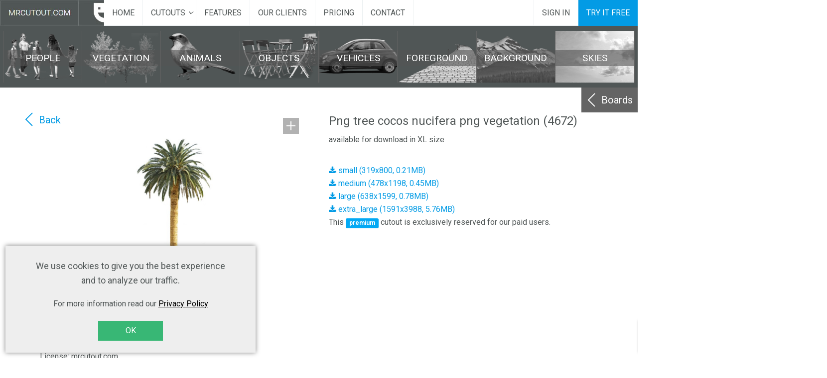

--- FILE ---
content_type: text/html; charset=utf-8
request_url: https://www.mrcutout.com/81-cutouts/vegetation-cutouts/4672-tree-cocos-nucifera-0002
body_size: 44824
content:

<!DOCTYPE html>
<html prefix="og: http://ogp.me/ns# fb: http://ogp.me/ns/fb# mrcutout_move_: http://ogp.me/ns/fb/mrcutout_move_#" lang="en-gb" dir="ltr"
	  class='com_content view-article itemid-834 j44 j40 mm-hover'>
<head>
<!--
<meta property="og:image" content="https://www.mrcutout.com/images/fb/baner_social.jpg" />
<meta property="og:title" content="Wide variety of FREE and PREMIUM cut out people for architects ready to paste into your visualization" />
<meta property="og:description" content="When the deadline is coming but you don't want to comprise on quality... With our ever-growing library of high-resolution cutouts we've got you covered. From people, to foregrounds, to trees large and small." />
<meta property="og:url" content="https://www.mrcutout.com/" />
-->
<meta name="p:domain_verify" content="994e26f82ec135e61fc1aca0bf77965c" />
	<meta charset="utf-8">
	<base href="https://www.mrcutout.com/81-cutouts/vegetation-cutouts/4672-tree-cocos-nucifera-0002">
	<meta name="description" content="Download png vegetation cutouts free for commercial use in architectural visualisations. Variety of plants from all around the world. Precisely cut, high resolution, professional quality images in a well-organised library.">
	<meta name="generator" content="Joomla! - Open Source Content Management">
	<title>Cut out tree cocos nucifera plant cutouts (4672)</title>
	<link href="/81-cutouts/vegetation-cutouts/4672-tree-cocos-nucifera-0002" rel="canonical">
	<link href="/templates/uber/favicon.ico" rel="icon" type="image/vnd.microsoft.icon">
<link href="/templates/uber/local/css/bootstrap.css" rel="stylesheet" />
	<link href="/media/sourcecoast/css/sc_bootstrap5.css" rel="stylesheet" />
	<link href="/media/sourcecoast/css/common.css" rel="stylesheet" />
	<link href="/templates/system/css/system.css" rel="stylesheet" />
	<link href="/templates/uber/local/css/legacy-grid.css" rel="stylesheet" />
	<link href="/plugins/system/t3/base-bs3/fonts/font-awesome/css/font-awesome.min.css" rel="stylesheet" />
	<link href="/templates/uber/local/css/template.css" rel="stylesheet" />
	<link href="/templates/uber/local/css/megamenu.css" rel="stylesheet" />
	<link href="/templates/uber/fonts/font-awesome/css/font-awesome.min.css" rel="stylesheet" />
	<link href="/templates/uber/css/custom.css" rel="stylesheet" />
	<link href="/templates/uber/local/css/layouts/docs.css" rel="stylesheet" />
	<link href="/templates/uber/local/acm/footer/css/style.css" rel="stylesheet" />
	<link href="/templates/uber/local/acm/contact-info/css/style.css" rel="stylesheet" />
<script type="application/json" class="joomla-script-options new">{"bootstrap.tooltip":{".hasTooltip":{"animation":true,"container":"body","delay":750,"html":true,"trigger":"hover focus","boundary":"clippingParents","sanitize":true}},"media-picker-api":{"apiBaseUrl":"https:\/\/www.mrcutout.com\/index.php?option=com_media&format=json"},"system.paths":{"root":"","rootFull":"https:\/\/www.mrcutout.com\/","base":"","baseFull":"https:\/\/www.mrcutout.com\/"},"csrf.token":"8e69a30f7720bc4d7feb58463a82e23b"}</script>
	<script src="/media/system/js/core.min.js?ee06c8994b37d13d4ad21c573bbffeeb9465c0e2"></script>
	<script src="/media/vendor/bootstrap/js/bootstrap-es5.min.js?5.3.2" nomodule defer></script>
	<script src="/media/vendor/bootstrap/js/popover.min.js?5.3.2" type="module"></script>
	<script src="/media/vendor/jquery/js/jquery.min.js?3.7.1"></script>
	<script src="/media/legacy/js/jquery-noconflict.min.js?647005fc12b79b3ca2bb30c059899d5994e3e34d"></script>
	<script src="/components/com_jfbconnect/includes/jfbconnect.js?v=6"></script>
	<script src="/plugins/system/t3/base-bs3/bootstrap/js/bootstrap.js"></script>
	<script src="/plugins/system/t3/base-bs3/js/jquery.tap.min.js"></script>
	<script src="/plugins/system/t3/base-bs3/js/script.js"></script>
	<script src="/plugins/system/t3/base-bs3/js/menu.js"></script>
	<script src="/templates/uber/js/jquery.inview.min.js"></script>
	<script src="/templates/uber/js/jquery.parallax-1.1.3.js"></script>
	<script src="/templates/uber/js/jquery.placeholder.js"></script>
	<script src="/templates/uber/js/script.js"></script>
	<script src="/plugins/system/t3/base-bs3/js/nav-collapse.js"></script>
	<script src="/templates/uber/acm/footer/js/script.js"></script>
	<script type="text/javascript">jfbc.base = 'https://www.mrcutout.com/';
jfbc.return_url = 'LzgxLWN1dG91dHMvdmVnZXRhdGlvbi1jdXRvdXRzLzQ2NzItdHJlZS1jb2Nvcy1udWNpZmVyYS0wMDAy';
jfbc.token = '8e69a30f7720bc4d7feb58463a82e23b';
jfbc.login.logout_facebook = false;
jfbc.login.scope = 'email';
jfbc.login.show_modal = '0';
jfbc.login.use_popup = false;
jfbc.login.auto = '0';
jfbc.login.logged_in = false;
jfbc.init();
</script>
	<meta name="twitter:card" content="summary"/><meta name="twitter:site" content=""/><meta property="og:url" content="https://www.mrcutout.com/81-cutouts/vegetation-cutouts/4672-tree-cocos-nucifera-0002"/><meta property="og:title" content="Cut out tree cocos nucifera plant cutouts (4672)"/><meta name="twitter:title" content="Cut out tree cocos nucifera plant cutouts (4672)"/><meta property="og:description" content="Download png vegetation cutouts free for commercial use in architectural visualisations. Variety of plants from all around the world. Precisely cut, high resolution, professional quality images in a well-organised library."/><meta name="twitter:description" content="Download png vegetation cutouts free for commercial use in architectural visualisations. Variety of plants from all around the world. Precisely cut, high resolution, professional quality images in a well-organised library."/><meta property="og:type" content="website"/><meta property="fb:app_id" content="2087965521233470"/><meta property="og:locale" content="en_gb"/><meta property="og:site_name" content="MrCutout.com"/>
	
	

	
<!-- META FOR IOS & HANDHELD -->
	<meta name="viewport" content="width=device-width, initial-scale=1.0, maximum-scale=1.0, user-scalable=no"/>
	<style type="text/stylesheet">
		@-webkit-viewport   { width: device-width; }
		@-moz-viewport      { width: device-width; }
		@-ms-viewport       { width: device-width; }
		@-o-viewport        { width: device-width; }
		@viewport           { width: device-width; }
	</style>
	<script type="text/javascript">
		//<![CDATA[
		if (navigator.userAgent.match(/IEMobile\/10\.0/)) {
			var msViewportStyle = document.createElement("style");
			msViewportStyle.appendChild(
				document.createTextNode("@-ms-viewport{width:auto!important}")
			);
			document.getElementsByTagName("head")[0].appendChild(msViewportStyle);
		}
		//]]>
	</script>
<meta name="HandheldFriendly" content="true"/>
<meta name="apple-mobile-web-app-capable" content="YES"/>
<!-- //META FOR IOS & HANDHELD -->



<!-- GOOGLE FONTS-->
<link href='//fonts.googleapis.com/css?family=Roboto:400,300,400italic,700,700italic' rel='stylesheet' type='text/css'>
<!--// GOOGLE FONTS -->


<!-- Le HTML5 shim and media query for IE8 support -->
<!--[if lt IE 9]>
<script src="//html5shim.googlecode.com/svn/trunk/html5.js"></script>
<script type="text/javascript" src="/plugins/system/t3/base-bs3/js/respond.min.js"></script>
<![endif]-->

<!-- You can add Google Analytics here or use T3 Injection feature -->
<!-- Hotjar Tracking Code for https://www.mrcutout.com -->
<script>
    (function(h,o,t,j,a,r){
        h.hj=h.hj||function(){(h.hj.q=h.hj.q||[]).push(arguments)};
        h._hjSettings={hjid:905181,hjsv:6};
        a=o.getElementsByTagName('head')[0];
        r=o.createElement('script');r.async=1;
        r.src=t+h._hjSettings.hjid+j+h._hjSettings.hjsv;
        a.appendChild(r);
    })(window,document,'https://static.hotjar.com/c/hotjar-','.js?sv=');
</script>



<!-- Google tag (gtag.js) -->
<script async src="https://www.googletagmanager.com/gtag/js?id=G-3M0SN7K5ZM"></script>
<script>
  window.dataLayer = window.dataLayer || [];
  function gtag(){dataLayer.push(arguments);}
  gtag('js', new Date());

  gtag('config', 'G-3M0SN7K5ZM');
</script>


<script src="https://www.mrcutout.com/public/js/jquery.auto-complete.js"></script>

<link href="/public/css/jquery.auto-complete.css" rel="stylesheet">

<!--link href="https://cdnjs.cloudflare.com/ajax/libs/bootstrap-tour/0.11.0/css/bootstrap-tour.min.css" rel="stylesheet">
<script src="https://cdnjs.cloudflare.com/ajax/libs/bootstrap-tour/0.11.0/js/bootstrap-tour.min.js"></script-->


<script>var __autocompleteOldPhrase='0';(function($){$.fn.autoComplete=function(options){var o=$.extend({},$.fn.autoComplete.defaults,options);if(typeof options=='string'){this.each(function(){var that=$(this);if(options=='destroy'){$(window).off('resize.autocomplete',that.updateSC);that.off('blur.autocomplete focus.autocomplete keydown.autocomplete keyup.autocomplete');if(that.data('autocomplete'))
that.attr('autocomplete',that.data('autocomplete'));else
that.removeAttr('autocomplete');$(that.data('sc')).remove();that.removeData('sc').removeData('autocomplete');}});return this;}
return this.each(function(){var that=$(this);that.sc=$('<div class="autocomplete-suggestions '+o.menuClass+'" style="padding: 10px 50px 20px;"></div>');that.data('sc',that.sc).data('autocomplete',that.attr('autocomplete'));that.attr('autocomplete','off');that.cache={};that.last_val='';that.updateSC=function(resize,next){that.sc.css({top:that.offset().top+that.outerHeight(),left:that.offset().left-41,width:that.outerWidth()+91,'min-width':'240px',position:'absolute','background':'#fff'});if(!resize){that.sc.show();if(!that.sc.maxHeight)that.sc.maxHeight=parseInt(that.sc.css('max-height'));if(!that.sc.suggestionHeight)that.sc.suggestionHeight=$('.autocomplete-suggestion',that.sc).first().outerHeight();if(that.sc.suggestionHeight)
if(!next)that.sc.scrollTop(0);else{var scrTop=that.sc.scrollTop(),selTop=next.offset().top-that.sc.offset().top;if(selTop+that.sc.suggestionHeight-that.sc.maxHeight>0)
that.sc.scrollTop(selTop+that.sc.suggestionHeight+scrTop-that.sc.maxHeight);else if(selTop<0)
that.sc.scrollTop(selTop+scrTop);}}};$(window).on('resize.autocomplete',that.updateSC);that.sc.appendTo('body');that.sc.on('mouseleave','.autocomplete-suggestion',function(){$('.autocomplete-suggestion.selected').removeClass('selected');});that.sc.on('mouseenter','.autocomplete-suggestion',function(){$('.autocomplete-suggestion.selected').removeClass('selected');$(this).addClass('selected');});that.sc.on('mousedown click','.autocomplete-suggestion',function(e){var item=$(this),v=item.data('val'),val=that.val().toLowerCase().replace(/[#_;,{]/g,''),oldPhrase=val.substr(0,val.lastIndexOf(' ')+1);if(v||item.hasClass('autocomplete-suggestion')){that.val(removeDuplicates(v));o.onSelect(e,v,item);}
that.sc.hide();$('.autocomplete-suggestions').hide();jQuery('#search_phrase').val(jQuery('#searchphrase').val());dispatcher.dispatch('search.phrase.submit',this);return false;});that.on('blur.autocomplete',function(){try{over_sb=$('.autocomplete-suggestions:hover').length;}catch(e){over_sb=0;}
if(!over_sb){that.last_val=that.val().toLowerCase().replace(/[#_;,{]/g,'');that.sc.hide();setTimeout(function(){that.sc.hide();},350);}else if(!that.is(':focus')){setTimeout(function(){that.focus();},20);}});if(!o.minChars)that.on('focus.autocomplete',function(){that.last_val='\n';that.trigger('keyup.autocomplete');});function inArray(arr,obj){return(arr.indexOf(obj)!==-1);}
function removeDuplicates(string){var stringTags=string.split(' '),prevTag=null,newString='';for(var i=0;i<stringTags.length;i++){if(prevTag!=stringTags[i]){newString+=stringTags[i]+' ';}
prevTag=stringTags[i];}
return newString.trim();}
function suggest(data){var val=that.val().toLowerCase().replace(/[#_;,{]/g,'').trim();that.cache[val]=data;if(data.length&&val.length>=o.minChars){var currentSuggestions=[],beginSuggest=getPrimarySuggestionFromPhrase(val,_availableTags),ending=val.substr(beginSuggest.trim().length).trim(),s='';if(ending){for(var i=0;i<data.length;i++){if(data[i].indexOf(val)===0){s+=o.renderItem(data[i],val);var iUsed=i;for(var i=0;i<data.length;i++){if(data[i].indexOf(val)===0&&iUsed!==i){s+=o.renderItem(data[i],val);}}}else if(data[i].indexOf(ending)===0){s+=o.renderItem(beginSuggest+' '+data[i],val);currentSuggestions.push(i);for(var i=0;i<data.length;i++){var beginAfterSpaceSuggest=beginSuggest.substr(beginSuggest.indexOf(' ')+1);if(data[i].indexOf(ending)===0&&!inArray(currentSuggestions,i)){currentSuggestions.push(i);s+=o.renderItem(beginSuggest+' '+data[i],val);}
if((data[i]).indexOf(beginAfterSpaceSuggest+' '+ending)===0&&!inArray(currentSuggestions,i)){currentSuggestions.push(i);s+=o.renderItem(beginSuggest.substr(0,beginSuggest.length-beginAfterSpaceSuggest.length)+data[i],val);}
if((data[i]).indexOf(beginSuggest+' '+ending)===0&&!inArray(currentSuggestions,i)){currentSuggestions.push(i);s+=o.renderItem(data[i],val);}}}}}else{s+=o.renderItem(val,val);var idxStart=0,spacePos=-1;while(idxStart>=0){for(var i=0;i<data.length;i++){if(data[i].substr(idxStart).indexOf(val)>=0&&val!==data[i]){s+=o.renderItem(data[i],val);}}
spacePos=val.substr(idxStart+1).indexOf(' ');if(spacePos<0){idxStart=-1;}else{idxStart+=1+spacePos;}}}
that.sc.html(s);that.updateSC(0);}else{that.sc.hide();}}
function getPhraseMatched(phrase,tagsOrig,idxStart){idxStart=idxStart|0;var idxEnd=phrase.length,currphrase=phrase.substring(idxStart,idxEnd),tags=tagsOrig.slice();tags.sort(function(a,b){return b.length-a.length;});while(idxEnd>0){for(var i=0;i<tags.length;i++){if(tags[i]===currphrase.trim()){return tags[i];}}
idxEnd=currphrase.lastIndexOf(' ');currphrase=currphrase.substr(idxStart,idxEnd).trim();}
return null;}
function getPrimarySuggestionFromPhrase(phrase,tags){var suggestedPhrase='',currphrase=phrase,phraseMatched=null,idxStart=0,lastIdxStart=-1;while(suggestedPhrase.length<phrase.length&&lastIdxStart!=idxStart){phraseMatched=getPhraseMatched(currphrase,tags);if(!phraseMatched){break;}
suggestedPhrase+=phraseMatched+' ';lastIdxStart=idxStart;idxStart=suggestedPhrase.length;currphrase=currphrase.substr(idxStart);}
return suggestedPhrase.trim();}
function findBeginningString(stringBegin,stringEnd,idxStart){stringBegin=stringBegin.trim();stringEnd=stringEnd.trim();var beginPhrase='',i=0,j=0,stringBeginSpacePos=stringBegin.lastIndexOf(' '),upToString=stringBegin.substr(0,stringBeginSpacePos<0?stringEnd.length:stringBeginSpacePos);if(stringBeginSpacePos<0){return '';}
for(i=0;i<=upToString.length;i++){if(upToString[i]===stringEnd[j]){j++;}else{beginPhrase=upToString.substr(0,i);}}
var isAvailableTag=chekIfAvailableTagStartsWith(stringBegin);return typeof _availableTags[isAvailableTag]!=='undefined'&&_availableTags[isAvailableTag].substring(0,stringEnd.length)===stringEnd?beginPhrase:false;}
function chekIfAvailableTagStartsWith(tagText){for(var i=0;i<_availableTags.length;i++){if(_availableTags[i].substring(0,tagText.length)===tagText){return i;}}
return-1;}
function setClearButton(val){if(val.length>0){jQuery('#clear-search-phrase-button').css('display','block');}else{jQuery('#clear-search-phrase-button').css('display','none');jQuery('#tag').focus();}}
that.on('keydown.autocomplete',function(e){if((e.which==40||e.which==38)&&that.sc.html()){var next,sel=$('.autocomplete-suggestion.selected',that.sc),val=that.val().toLowerCase().replace(/[#_;,{]/g,''),oldPhrase='';if(!__autocompleteOldPhrase){oldPhrase=val.substr(0,val.lastIndexOf(' ')+1);}else{oldPhrase=val.substr(0,val.lastIndexOf(__autocompleteOldPhrase));}
if(!sel.length){next=(e.which==40)?$('.autocomplete-suggestion',that.sc).first():$('.autocomplete-suggestion',that.sc).last();__autocompleteOldPhrase=next.length>0?next[0].innerText:that.last_val.substr(that.last_val.lastIndexOf(' ')+1);that.val(removeDuplicates(next.addClass('selected').data('val')));}else{next=(e.which==40)?sel.next('.autocomplete-suggestion'):sel.prev('.autocomplete-suggestion');__autocompleteOldPhrase=next.length>0?next[0].innerText:that.last_val.substr(that.last_val.lastIndexOf(' ')+1);if(next.length){sel.removeClass('selected');that.val(removeDuplicates(next.addClass('selected').data('val')));}else{sel.removeClass('selected');that.val(that.last_val);next=0;}}
return false;}
else if(e.which==27)that.val(that.last_val).sc.hide();else if(e.which==13||e.which==9){var sel=$('.autocomplete-suggestion.selected',that.sc);if(sel.length&&that.sc.is(':visible')){o.onSelect(e,sel.data('val'),sel);setTimeout(function(){that.sc.hide();},20);}}});that.on('keyup.autocomplete',function(e){var val=that.val().toLowerCase().replace(/[#_;,{]/g,'');if(!~$.inArray(e.which,[13,27,35,36,37,38,39,40])){var val=that.val().toLowerCase().replace(/[#_;,{]/g,'');if(val.length>=o.minChars){if(val!=that.last_val){that.last_val=val;clearTimeout(that.timer);if(o.cache){if(val in that.cache){suggest(that.cache[val]);return;}
for(var i=1;i<val.length-o.minChars;i++){var part=val.slice(0,val.length-i);if(part in that.cache&&!that.cache[part].length){suggest([]);return;}}}
that.timer=setTimeout(function(){o.source(val,suggest);},o.delay);}}else{that.last_val=val;that.sc.hide();}}
setClearButton(val);});});};$.fn.autoComplete.defaults={source:0,minChars:3,delay:150,cache:1,menuClass:'',renderItem:function(item,search){search=search.replace(/[-\/\^$*+?.()|[\]{}]/g,'\$&');var re=new RegExp("("+search.split(' ').join('|')+")","gi");return '<div class="autocomplete-suggestion" data-val="'+item+'">'+item.replace(re,"<b></b>")+'</div>';},onSelect:function(e,term,item){}};}(jQuery));</script>
</head>

<body><script type="text/javascript">
  
  window.fbAsyncInit = function() {
    FB.init({version: 'v14.0',appId: '2087965521233470', status: false, cookie: true, xfbml: false});
FB.Event.subscribe('comment.create', jfbc.social.facebook.comment.create);
FB.Event.subscribe('comment.remove', jfbc.social.facebook.comment.remove);
  };
  (function(d, s, id){
     var js, fjs = d.getElementsByTagName(s)[0];
     if (d.getElementById(id)) {return;}
     js = d.createElement(s); js.id = id;
     js.src = "//connect.facebook.net/en_GB/sdk.js";
     fjs.parentNode.insertBefore(js, fjs);
   }(document, 'script', 'facebook-jssdk'));
</script>




<div class="t3-wrapper"> <!-- Need this wrapper for off-canvas menu. Remove if you don't use of-canvas -->

  


<!-- HEADER -->
<header id="t3-header" class="wrap t3-header t3-header-1" data-spy="affix">
	<div><!--class="row"-->

		<!-- LOGO -->
		<div class="col-xs-6 col-sm-2 logo">
			<div class="logo-image logo-control">
				<a href="/" title="mrcutout.com">
											<img class="logo-img" src="/images/logo-mrcutout.png#joomlaImage://local-images/logo-mrcutout.png?width=209&height=52" alt="mrcutout.com" />
																<img class="logo-img-sm" src="/images/logo-mrcutout-small.png#joomlaImage://local-images/logo-mrcutout-small.png?width=51&height=52" alt="mrcutout.com" />
										<span>mrcutout.com</span>
				</a>
				<small class="site-slogan"></small>
			</div>
		</div>
		<!-- //LOGO -->
		
		
<!-- MAIN NAVIGATION -->
<nav class="navbar navbar-default t3-mainnav">
		<!-- Brand and toggle get grouped for better mobile display -->
		<div class="navbar-header">
											<button type="button" class="navbar-toggle" data-toggle="collapse" data-target=".t3-navbar-collapse">
					<i class="fa fa-bars"></i>
				</button>
					</div>

					<div class="t3-navbar-collapse navbar-collapse collapse"></div>
		
		<div class="t3-navbar navbar-collapse collapse">
			<div  class="t3-megamenu animate fading"  data-duration="400" data-responsive="true">
<ul itemscope itemtype="http://www.schema.org/SiteNavigationElement" class="nav navbar-nav level0">
<li itemprop='name'  data-id="101" data-level="1">
<a itemprop='url' class=""  href="/"   data-target="#">Home </a>

</li>
<li itemprop='name' class="dropdown mega" data-id="826" data-level="1">
<a itemprop='url' class=" dropdown-toggle"  href="/people-cutouts"   data-target="#" data-toggle="dropdown">Cutouts<em class="caret"></em></a>

<div class="nav-child dropdown-menu mega-dropdown-menu"  ><div class="mega-dropdown-inner">
<div class="row">
<div class="col-xs-12 mega-col-nav" data-width="12"><div class="mega-inner">
<ul itemscope itemtype="http://www.schema.org/SiteNavigationElement" class="mega-nav level1">
<li itemprop='name'  data-id="841" data-level="2">
<a itemprop='url' class=""  href="/people-cutouts"   data-target="#">People</a>

</li>
<li itemprop='name'  data-id="887" data-level="2">
<a itemprop='url' class=""  href="/vegetation-cutouts"   data-target="#">Vegetation</a>

</li>
<li itemprop='name'  data-id="888" data-level="2">
<a itemprop='url' class=""  href="/animals-cutouts"   data-target="#">Animals</a>

</li>
<li itemprop='name'  data-id="889" data-level="2">
<a itemprop='url' class=""  href="/objects-cutouts"   data-target="#">Objects</a>

</li>
<li itemprop='name'  data-id="890" data-level="2">
<a itemprop='url' class=""  href="/vehicles-cutouts"   data-target="#">Vehicles</a>

</li>
<li itemprop='name'  data-id="891" data-level="2">
<a itemprop='url' class=""  href="/foregrounds"   data-target="#">Foregrounds</a>

</li>
<li itemprop='name'  data-id="892" data-level="2">
<a itemprop='url' class=""  href="/backgrounds"   data-target="#">Backgrounds</a>

</li>
<li itemprop='name'  data-id="893" data-level="2">
<a itemprop='url' class=""  href="/skies"   data-target="#">Skies</a>

</li>
</ul>
</div></div>
</div>
</div></div>
</li>
<li itemprop='name'  data-id="864" data-level="1">
<a itemprop='url' class=""  href="/#section-124"   data-target="#">Features</a>

</li>
<li itemprop='name'  data-id="865" data-level="1">
<a itemprop='url' class=""  href="/#section-127"   data-target="#">Our clients </a>

</li>
<li itemprop='name'  data-id="843" data-level="1">
<a itemprop='url' class=""  href="/pricing"   data-target="#">Pricing  </a>

</li>
<li itemprop='name'  data-id="866" data-level="1">
<a itemprop='url' class=""  href="/contact"   data-target="#">Contact </a>

</li>
</ul>
</div>

		</div>
</nav>
<!-- //MAIN NAVIGATION -->


					<div class="site-navigation-right pull-right col-sm-5 col-md-3">
							
									<!-- RIGHT MENU -->
					<div class="right-menu ">
						<ul class="nav nav-pills nav-stacked menu">
<li class="item-824"><a href="/login" class="">Sign in </a></li><li class="item-825"><a href="/registration" class="btn-primary register-btn">Try it free</a></li></ul>

					</div>
					<!-- //RIGHT MENU -->
				
							</div>
		
	</div>
</header>
<!-- //HEADER -->


  

  	
<!-- Full Width-->
<div class="sections-wrap section-map wrap">
	<div class="section " id="section-143" ><div class="section-ct">
<div id="mod-custom143" class="mod-custom custom">
    <div id="mrcutout-categories" style="margin: auto;"> 
<div style="background-color: #505656;"> 
<div class="row" style="margin: auto;width: 99%;max-width: 1700px;"> 
<div class="row col-xs-12 col-lg-6" style="height: 104px;margin-bottom: 10px;margin-top: 10px;padding-left: 0;padding-right: 0;margin-left:0; margin-right:0;"><a href="/people-cutouts" style="background-image: url('/img/people.png')" class="col-xs-3 mrcutout-category" data-address="people-cutouts"><span class="mrcutout-category-label">PEOPLE</span></a><a href="/vegetation-cutouts" style="background-image: url('/img/vegetation.png')" class="col-xs-3 mrcutout-category" data-address="vegetation-cutouts"><span class="mrcutout-category-label">VEGETATION</span></a><a href="/animals-cutouts" style="background-image: url('/img/animals.png')" class="col-xs-3 mrcutout-category" data-address="animals-cutouts"><span class="mrcutout-category-label">ANIMALS</span></a><a href="/objects-cutouts" style="background-image: url('/img/objects.png')" class="col-xs-3 mrcutout-category" data-address="objects-cutouts"><span class="mrcutout-category-label">OBJECTS</span></a></div><div class="row col-xs-12 col-lg-6" style="height: 104px;margin-bottom: 10px;margin-top: 10px;padding-left: 0;padding-right: 0;margin-left:0; margin-right:0;"><a href="/vehicles-cutouts" style="background-image: url('/img/vehicles.png')" class="col-xs-3 mrcutout-category" data-address="vehicles-cutouts"><span class="mrcutout-category-label">VEHICLES</span></a><a href="/foregrounds" style="background-image: url('/img/foregrounds.png')" class="col-xs-3 mrcutout-category" data-address="foregrounds"><span class="mrcutout-category-label">FOREGROUND</span></a><a href="/backgrounds" style="background-image: url('/img/backgrounds.png')" class="col-xs-3 mrcutout-category" data-address="backgrounds"><span class="mrcutout-category-label">BACKGROUND</span></a><a href="/skies" style="background-image: url('/img/skies.png')" class="col-xs-3 mrcutout-category" data-address="skies"><span class="mrcutout-category-label">SKIES</span></a></div></div></div></div></div>
</div></div>
</div>
<!-- //Full Width-->


  


  

<div id="t3-mainbody" class="container t3-mainbody">
	<div id="search-component-row" class="row">

		<!-- MAIN CONTENT -->
		<div id="t3-content" class="t3-content col-xs-12">
						<div class="item-page clearfix">


<!-- Article -->
<article itemscope itemtype="http://schema.org/Article">
	<meta itemprop="inLanguage" content="en-GB" />


<!-- Aside -->
<aside class="article-aside clearfix">
    	<dl class="article-info  muted">

		
			<dt class="article-info-term">
													Details							</dt>

			
			
										<dd class="category-name hasTooltip" title="Category: ">
				<i class="fa fa-folder-open"></i>
									<a href="/81-cutouts/vegetation-cutouts" ><span itemprop="genre">Vegetation cutouts</span></a>							</dd>			
										<dd class="published hasTooltip" title="Published: ">
				<i class="fa fa-calendar"></i>
				<time datetime="2018-07-05T08:27:33+00:00" itemprop="datePublished">
					05 July 2018          <meta  itemprop="datePublished" content="2018-07-05T08:27:33+00:00" />
          <meta  itemprop="dateModified" content="2018-07-05T08:27:33+00:00" />
				</time>
			</dd>
					
					
			
										<dd class="hits">
					<i class="fa fa-eye"></i>
					<meta itemprop="interactionCount" content="UserPageVisits:3866" />
					Hits: 3866			</dd>						</dl>
    
  </aside>  
<!-- //Aside -->






	

	
	
	<section class="article-content clearfix" itemprop="articleBody">
		 <p><style>
    #t3-mainbody {
        max-width: none !important;
        padding-top: 0;
    }
    
    .similars-container .item:nth-of-type(4) .ih-item.square.colored.effect6.from_top_and_bottom:nth-of-type(5) {
        background: #fff;
        position: relative;
        border: none;
        text-align: center;
    }
    .similars-container .item:nth-of-type(4) .ih-item.square.colored.effect6.from_top_and_bottom:nth-of-type(5):hover {
        background: #039be5;
    }
    .similars-container .show-more-similars-btn .similars-more-btn {
        position: absolute;
        width: 100%;
        height: 100%;
        background: url('/images/cutouts/tree-cocos-nucifera-0002-thumb.jpg') no-repeat center center #fff;
        filter: blur(9px) opacity(0.7);
        background-blend-mode: multiply;
        left: 0px;
    }
    .similars-container .show-more-similars-btn:hover .similars-more-btn,
    .similars-container .item .show-more-similars-btn:hover {
        background-color: #039be5;
    }
    .similars-container .item .show-more-similars-btn .similars-more-image {
        position: absolute;
        width: 100%;
        height: 100%;
        left: 0;
    }
    .similars-container .item .show-more-similars-btn .similars-more-image > span {
        top: 95px;
        position: absolute;
        left: 21px;
        color: #007ebd;
        font-size: 1.1em;
    }
    .similars-container .item .show-more-similars-btn:hover .similars-more-image > span {
        color: #fff;
    }
    .similars-container .item .show-more-similars-btn .similars-more-image .similars-more-image-bkg {
        position: absolute;
        top: 65px;
        left: 78px;
        width: 26px;
        height: 26px;
        background-image: url('https://www.mrcutout.com/images/show_similar_color.svg');
        background-repeat: no-repeat;
        background-size: 100%;
    }
    .similars-container .item .show-more-similars-btn:hover .similars-more-image .similars-more-image-bkg {
        background-image: url('https://www.mrcutout.com/images/show_similar.svg');
    }
    
    .toggle-img-list-btn-icon,
    .toggle-img-zoom-btn-icon {
        width: 30px;
        height: 30px;
        right: 3px;
        background-color: rgba(0, 0, 0, 0.35);
        padding: 16px;
    }
    .toggle-img-list-btn-icon {
        top: 7px;
        right: 6px;
        background: url('https://www.mrcutout.com/images/add_to_board.svg') rgba(0, 0, 0, 0.3) no-repeat 7px;
    }
    .toggle-img-list-btn-icon.toggle-remove-img-btn-icon {
        background-color: rgba(0, 0, 0, 0.5);
        background: url('https://www.mrcutout.com/images/added_to_board.svg') rgba(0, 0, 0, 0.3) no-repeat 5px;
    }
    .toggle-img-zoom-btn-icon {
        top: 41px;
        right: 6px;
        background: url('https://www.mrcutout.com/images/preview.svg') rgba(0, 0, 0, 0.3) no-repeat 5px;
    }
    .toggle-img-list-btn-icon:hover,
    .toggle-img-zoom-btn-icon:hover {
        background-color: #039be5;
    }
    
    .img {
        width: 170px !important;
        height: 170px !important;
    }
    
    .image-miniature .toggle-img-list-btn.toggle-img-list-btn-similar-link,
    .ih-item .toggle-img-list-btn.toggle-img-list-btn-similar-link,
    #board-gallery .item .toggle-img-list-btn.toggle-img-list-btn-similar-link {
        top: 142px;
        left: 0;
        width: 166px;
        margin: 0 auto;
        background-color: rgba(0, 0, 0, 0.3);
        color: #fff;
        text-align: center;
        font-size: 19px;
    }
    .image-miniature .toggle-img-list-btn.toggle-img-list-btn-similar-link:hover,
    .ih-item .toggle-img-list-btn.toggle-img-list-btn-similar-link:hover,
    #board-gallery .item .toggle-img-list-btn.toggle-img-list-btn-similar-link:hover {
        background-color: #039be5;
    }
    .image-miniature:hover .toggle-img-list-btn.toggle-img-list-btn-similar-link,
    .ih-item:hover .toggle-img-list-btn.toggle-img-list-btn-similar-link,
    #board-gallery .item:hover .toggle-img-list-btn.toggle-img-list-btn-similar-link {
        display: block;
    }
    
    .ih-item:hover .toggle-img-list-btn.toggle-img-list-btn-similar-link,
    #board-gallery .item .toggle-img-list-btn.toggle-img-list-btn-similar-link {
        min-height: 29px;
        line-height: 30px;
    }
    
    a.ih-item.square.effect6:hover .info,
    .ih-item.square.effect6 a:hover .info {
        visibility: visible;
        opacity: 1;
    }
    
    span.download-link.notavailable-download,
    a.download-link.notavailable-download,
    a.download-link.notavailable-download:hover {
        color: #a5a5a5;
    }
    span.download-link.notavailable-download {
        cursor: not-allowed;
    }
    
    .container > .features-image.pull-left {
        padding-left: 0;
    }
    
    #back-button {
        display: inline-block;
        position: absolute;
        top: 4px;
        left: -20px;
        background: url('https://www.mrcutout.com/images/arrow_left_blue.svg') no-repeat #ffffff8c 10px 7px;
        color: #039be5;
        padding: 6px 15px 6px 38px;
        font-size: 20px;
        z-index: 100;
    }
    #back-button:hover {
        background-image: url('https://www.mrcutout.com/images/arrow_left_white.svg');
        background-color: #039be5;
        color: #fff;
    }
    
    #boardsv {
        /*margin-top: 52px;*/
        margin-top: -39px !important;
        top: 52px;
    }
</style>
<style>
#boardsv ::-webkit-scrollbar {
  width: 5px;
}

/* Handle */
#boardsv ::-webkit-scrollbar-thumb {
    background: #888;
    border-radius: 10px;
    width: 5px;
}

/* Handle on hover */
#boardsv::-webkit-scrollbar-thumb:hover {
    background: #999;
}
#boardsv > .board-top + select {
    background-color: #6b6b6b;
    background-repeat: no-repeat;
    color: #fff;
    -webkit-appearance: none;
    -moz-appearance: none;
    /*background-image: url("data:image/svg+xml;utf8,<svg fill='black' height='24' viewBox='0 0 24 24' width='24' xmlns='http://www.w3.org/2000/svg'><path d='M7 10l5 5 5-5z'/><path d='M0 0h24v24H0z' fill='none'/></svg>");*/
    background-image: url(/images/boards/boards-dropdown-icon.svg);
    background-repeat: no-repeat;
    background-position-x: 98%;
    background-position-y: 17px;
    border: 1px solid #dfdfdf;
    border-radius: 2px;
    margin-right: 2rem;
    padding: 1rem;
    padding-right: 2rem;
}
#boardsv > .board-top + select option {
    background: #6b6b6b;
    color: #fff;
    text-shadow: 0 1px 0 rgba(0, 0, 0, 0.4);
}

#boardsv {
    z-index: 109;
    position: sticky;
    white-space: nowrap;
    width: 0px;
    float: right;
    color: #fff;
    background: #515656;
    margin: 0;
    height: calc(100vh - 52px);
    margin-right: -20px;
}

.board-top {
    height: 52px;
    overflow: hidden;
    display: flex;
    flex: 0 0 100%;
    min-width: 100%;
    flex-wrap: nowrap;
    background-color: #646464;
    font-weight: light;
    text-align: center;
}

 #board-gallery {
    overflow-y: scroll;
    overflow-x: hidden;
    display: flex;
    flex-direction: row;
    flex-wrap: wrap;
    align-content: flex-start;
    padding-left: 25px;
    padding-bottom: 150px;
    width: 395px;
    height: calc(100% - 222px);
    margin-left: -15px;
	scroll-behavior: smooth;
}

.boards-download,
.boards-download:hover {
    display: block;
    color: white;
    bottom: 0;
    width: 100%;
    height: 90px;
    background: #039be5;
    font-size: 24px;
    text-align: center;
    line-height: 90px;
}

 .board-open-btn p{
    color: white;
    font-size: 20px;
    line-height: 50px;
    font-weight: 500;
}

.board-open-btn {
    flex: 0 0 155px;
    background-color: #646464;
    height: 50px;
    display: flex;
    z-index: 1;
}

.board-btn,
.board-button {
    flex: 0 0 150px;
    background-position: center;
    background-repeat: no-repeat;
    height: 50px;
    transition: 0.5s;
    max-width: 150px;
    
}
.board-btn-hover:hover,
.board-open-btn:hover {
    background-color: #747474;
}
.board-btn:hover,
.board-button:hover,
#board-gallery .toggle-img-list-btn,
#board-download {
    cursor: pointer;
}
.board-management-btn {
    display: block;
}

#board-gallery li.item {
    position: relative;
    list-style-type: none;
}
#board-gallery li.item a.ih-item {
    background-color: #fff;
}
#boardsv>.board-top+select#boards-dropdown {
    width: 366px;
    background-color: transparent;
    transition: 0.5s;
    cursor: pointer;
}
#boardsv > .board-top+select#boards-dropdown option:checked  {
    box-shadow: 0 0 10px 100px #1882A8 inset;
    transition: 0.5s;
    cursor: pointer;
 }

.boards-download,
.boards-download:hover {
    display: block;
    color: #fff;
    bottom: 15px;
    width: 90%;
    height: 65px;
    background: #039be5;
    font-size: 21px;
    text-align: center;
    line-height: 65px;
    margin: 15px auto;
    box-shadow: 2px 4px 4px rgba(0,0,0,0.5);
    background-image: url(/images/boards/board-download-icon.svg);
    background-position: 20px 14px;
    background-repeat: no-repeat;
    padding-left: 25px;
}
.boards-download:hover {
    background-image: url(/images/boards/board-download-icon.svg);
    background-repeat: no-repeat;
    background-position: 25px 30px;
}
</style>

<div id="boardsv">
    <div class="board-top" class="board-btn-hover">
        <div class="board-btn board-btn-hover" onclick="closeBoardV(); jQuery('#boardsv').css({'transition': '0.5s'}); window.sessionStorage.setItem('board-view-closed', 1);" style="flex: 0 0 50px; align-self: flex-start; background-image: url(/images/boards/board-close-icon.svg);"></div>
        <h4 style="width: calc(100% - 100px); margin-left:50px; text-align: center; line-height: 24px;">Boards</h4>
        <div onclick="$app.Boards.showCreateBoardBox();" class="board-btn board-btn-hover hasTooltip" style="flex: 0 0 50px; align-self: flex-start; background-image: url(/images/boards/board-new-icon.svg);" data-delay="{"show":"0", "hide":"500"}"  data-toggle="tooltip" data-bs-placement="bottom" data-bs-original-title="New board"></div>
        <a href="/boards" class="board-management-btn board-btn board-btn-hover hasTooltip" style="flex: 0 0 50px; align-self: flex-start; background-image: url(/images/boards/board-list-icon.svg);" data-delay="{"show":"0", "hide":"500"}"  data-toggle="tooltip" data-bs-placement="bottom" data-bs-original-title="Manage boards"></a>
    </div>
    <select onchange="$app.Boards.changeBoard(this);" id="boards-dropdown" style="display: inline-block; width: 320px; height:50px; text-align:center; border: solid 1px grey; margin: 15px 0px 15px 10px;"></select>
    <a href="/board-edit-proxy?board=download" class="board-btn board-btn-hover hasTooltip" style="width: 45px; height: 50px; border: 1px solid grey; margin: 14px 0px 15px 0; display: inline-block; vertical-align: middle; background-image: url(/images/boards/board-edit-icon.svg);" data-delay='{"show":"0",="" "hide":"500"}'="" data-toggle="tooltip" data-bs-placement="bottom" data-bs-original-title="Edit board"></a>
    <div id="board-gallery"></div>
    <a href="/board-edit-proxy?board=download" class="boards-download" style="position: sticky;">Go to download</a>
</div>
<script>
    jQuery(document).ready(function() {
        jQuery('#back-button').css('display', (history.length > 1 ? 'block' : 'none'));
    });
</script>
<div id="board-button" class="board-open-btn" onclick="jQuery('#boardsv, .board-open-btn').css({'transition': '0.5s'}); openBoardV();" style="overflow: hidden; max-width: 150px; position: absolute !important; float: right; display: flex; padding-right: 20px; top: -26px; right: -20px;"><div class="board-btn" style="flex:0 0 40px;align-self:flex-start;background-image:url(/images/boards/board-open-icon.svg)"></div><p style="text-align: center; flex: 1 0 auto; padding-right: 30px;">Boards</p></div>
<div class="acm-features style-10 style-light" style="display: flex; flex-direction: column">
    <div class="container">
        <div class="features-content features-content-right" style="margin-bottom: 25px;">
            <div class="row">
                <div class="features-image col-xs-12 col-md-6 pull-left" style="min-height: 515px; padding-bottom: 65px;">
				<a href="javascript:history.go(-1)" id="back-button">Back</a>
                    <div id="img-preview-show">

                        <img id="preview-image" src="/images/cutouts/tree-cocos-nucifera-0002-watermarked.jpg" alt="Png tree cocos nucifera png vegetation (4672)" title="Png tree cocos nucifera png vegetation (4672)" data-title="Cutout Tree Cocos Nucifera 0002 available for download in XL size" data-name="tree-cocos-nucifera-0002" data-article="4672" data-width="1591" data-height="3988" data-max="XL" data-published="05 Jul 2018" />
                    </div>
                    <div style="position: absolute; bottom:0;">
                                        <div>
                        <br/>
                        <span style="font-weight: 300" >Plant name</span>                                                <span style="font-weight: normal" class="notranslate">
                            <a href="/vegetation-cutouts?phrase=cocos nucifera&amp;tag=&amp;search_method=is_search&amp;ordering=best">Cocos Nucifera</a>
                        </span>
                        <br/>
                                            </div>
                                        <div>
                        <p style="display: inline-block; margin: 0">License: mrcutout.com</p>
                        <br/>
    
                    </div>
                </div>
                </div>

                <div class="features-item col-xs-12 col-md-6 pull-right">
                    <h1 class="h4">Png tree cocos nucifera png vegetation (4672)</h1>
                    <h2 class="h5">available for download in XL size</h2>

                                                                                
                                        <br /><a class="download-link " href="/download-file?image=mlQPo74KsHFf7jyVALRFOisNxXXsM2acp7jRMqFa8j53S0r4%2FGGLUvz7zmwz8D8atbygoQSaD7NNyomZgBNdeuQvpYmqRI8dVkcmSFjiJojClgjQIjxSAFEHxCg1zbKFoBEKsrIHL4pTJGS%2FrtY6tWWlsgoqtWoQAqG2GN08nq4%3D" rel="nofollow"><span class="fa fa-download"></span> small (319x800, 0.21MB)</a>
                                        <br /><a class="download-link " href="/download-file?image=mlQPo74KsHFf7jyVALRFOnXVE%2Bc9E6R5ZqLgkNy96aPcN8ZdNmItzidgT9%2FkwkJ5bidUdpW7Upqt%2FC2PmXw5RkDYZ6FgacV9Jbi%2BmVrIG9hWPV7%2BRTq%2Bir6OpAu8OEqzG%2Fbvh1%2BXVdZLqvsG5tShLv5%2Fp5foDJrSRkCleUyRxf0%3D" rel="nofollow"><span class="fa fa-download"></span> medium (478x1198, 0.45MB)</a>
                                        <br /><a class="download-link " href="/download-file?image=mlQPo74KsHFf7jyVALRFOsYeu8rvrIgemukcSTkxDwccbg73ePEZ5FYQerVzZmj6vXd6mJVU%2BCUmt5zLPnrgFILRKLEwVJKF%2FATNEYUs%2F3FvQw2dLaWHfXcvkQprEWe%2FUVaDF9aIJLhia%2B2XdgOBzrREIjwE96a3i7EXW62aI7Q%3D" rel="nofollow"><span class="fa fa-download"></span> large (638x1599, 0.78MB)</a>
                                        <br /><a class="download-link " href="/download-file?image=mlQPo74KsHFf7jyVALRFOtCaO65%2F8diGciqMQch32mmsvUDqjD9c2TEf9sTgwktNIIp7gD17yJbJI30HabP8yJ5iXt1UVuc36W818caOr0%2F1viteGJLq4hwjKXcVsAx2ZKriFnfPsNPn8U%2BwUtqwinMIg%2BK94XAHfsytj894vxGljABhszpj%2BV7vHFajvyzV" rel="nofollow"><span class="fa fa-download"></span> extra_large (1591x3988, 5.76MB)</a>
                    
                                        <p>This <span class="label label-info">premium</span> cutout is exclusively reserved for our paid users.</p>
                                        <br />
                    <br />   

                    

										<p style="text-align: justify"><br /></p>
					                    
                                        <span id="data-small-height-info" data-preview-height="250" data-small-height="800"></span>
                                    </div>
            </div>
        </div>
    </div>
                <div class="container">
        <div class="features-image col-xs-12 col-md-12 pull-left" style="border-bottom: 1px solid #ddd;">
                    <button href="#similar-cutouts" data-toggle="tab"
                    onclick="jQuery(this).css('background-color', '#f3f5f6').next().css('background-color', '#fff');return false;"
                    style="border: solid 1px #d6dadb; background-color: #f3f5f6; width: 180px; height: 45px; border-bottom: 0;">Similar cutouts</button>
                        <button href="#same-genus-cutouts" data-toggle="tab"
            onclick="jQuery(this).css('background-color', '#f3f5f6').next().css('background-color', '#fff');return false;"
            style="border: solid 1px #d6dadb; background-color: #fff; width: 180px; height: 45px; border-bottom: 0;">Same Genus</button>
            </div>
    </div>
<div id="cutout-tabs" class="tab-content">
                        <div id="similar-cutouts" class="cp-result-list tab-pane fade in active">
            <div class="t3-module module " id="img-4672-similar">
                <div class="module-inner">
                    <div class="module-ct">
                        <div class="section-inner mod-gray">
                            <div class="acm-testimonials style-2">
                                <div class="container similars-container">
                                    <div id="acm-testimonials-img-4672-similar" class="testimonial-content carousel slide" data-ride="carousel" data-interval="false">
                                        <div class="carousel-inner-none" style="padding: 1px">
                                                                                                                                <div class="item active" style="padding: 0 63px">
                                                <div class="blog">
                                                                                            <div class="ih-item square colored effect6 from_top_and_bottom"><a href="/81-cutouts/vegetation-cutouts/4941-tree-0300" data-img="tree-0300-thumb.jpg">
    <div class="img" style="width : 150px; height : 150px;"><img src="/images/cutouts/tree-0300-thumb.jpg" alt="Tree  (4941) - miniature" title="Cut out Tree 0300 | MrCutout.com" class="cp_image" /></div>

    <div class="info"><p>Max size: XL,<br>5201x14684 px</p>
        <p>Published:<br>15 Oct 2018</p>
    </div>
    <a href="/vegetation-cutouts?similar=4941&search_method=is_similar" rel="nofollow" class="toggle-img-list-btn toggle-img-list-btn-similar-link">
        <svg width="18" height="18" viewBox="0 0 18 18" fill="none" xmlns="http://www.w3.org/2000/svg" style="position: absolute; left: 6px; top: 6px">
            <path d="M12.15 12.9H12.9V12.15V6.375H17.25V17.25H6.375V12.9H12.15Z" stroke="white" fill="none" stroke-width="1.5"></path>
            <path d="M0.75 0.75H12.75V12.75H0.75V0.75Z" stroke="white" fill="none" stroke-width="1.5"></path>
        </svg>
        <span style="font-size: 16px;">show similar</span>
    </a>
</a></div>
                                                                                                                                    <div class="ih-item square colored effect6 from_top_and_bottom"><a href="/81-cutouts/vegetation-cutouts/5423-tree-cocos-nucifera-0005" data-img="tree-cocos-nucifera-0005-thumb.jpg">
    <div class="img" style="width : 150px; height : 150px;"><img src="/images/cutouts/tree-cocos-nucifera-0005-thumb.jpg" alt="Tree cocos nucifera  (5423) - miniature" title="Cut out Tree Cocos Nucifera 0005 | MrCutout.com" class="cp_image" /></div>

    <div class="info"><p>Max size: XL,<br>3760x3567 px</p>
        <p>Published:<br>14 Mar 2019</p>
    </div>
    <a href="/vegetation-cutouts?similar=5423&search_method=is_similar" rel="nofollow" class="toggle-img-list-btn toggle-img-list-btn-similar-link">
        <svg width="18" height="18" viewBox="0 0 18 18" fill="none" xmlns="http://www.w3.org/2000/svg" style="position: absolute; left: 6px; top: 6px">
            <path d="M12.15 12.9H12.9V12.15V6.375H17.25V17.25H6.375V12.9H12.15Z" stroke="white" fill="none" stroke-width="1.5"></path>
            <path d="M0.75 0.75H12.75V12.75H0.75V0.75Z" stroke="white" fill="none" stroke-width="1.5"></path>
        </svg>
        <span style="font-size: 16px;">show similar</span>
    </a>
</a></div>
                                                                                                                                    <div class="ih-item square colored effect6 from_top_and_bottom"><a href="/81-cutouts/vegetation-cutouts/4909-tree-cocos-nucifera-0003" data-img="tree-cocos-nucifera-0003-thumb.jpg">
    <div class="img" style="width : 150px; height : 150px;"><img src="/images/cutouts/tree-cocos-nucifera-0003-thumb.jpg" alt="Tree cocos nucifera  (4909) - miniature" title="Cut out Tree Cocos Nucifera 0003 | MrCutout.com" class="cp_image" /></div>

    <div class="info"><p>Max size: XL,<br>6453x10260 px</p>
        <p>Published:<br>27 Sep 2018</p>
    </div>
    <a href="/vegetation-cutouts?similar=4909&search_method=is_similar" rel="nofollow" class="toggle-img-list-btn toggle-img-list-btn-similar-link">
        <svg width="18" height="18" viewBox="0 0 18 18" fill="none" xmlns="http://www.w3.org/2000/svg" style="position: absolute; left: 6px; top: 6px">
            <path d="M12.15 12.9H12.9V12.15V6.375H17.25V17.25H6.375V12.9H12.15Z" stroke="white" fill="none" stroke-width="1.5"></path>
            <path d="M0.75 0.75H12.75V12.75H0.75V0.75Z" stroke="white" fill="none" stroke-width="1.5"></path>
        </svg>
        <span style="font-size: 16px;">show similar</span>
    </a>
</a></div>
                                                                                                                                    <div class="ih-item square colored effect6 from_top_and_bottom"><a href="/81-cutouts/vegetation-cutouts/4929-tree-0296" data-img="tree-0296-thumb.jpg">
    <div class="img" style="width : 150px; height : 150px;"><img src="/images/cutouts/tree-0296-thumb.jpg" alt="Tree  (4929) - miniature" title="Cut out Tree 0296 | MrCutout.com" class="cp_image" /></div>

    <div class="info"><p>Max size: XL,<br>2733x6767 px</p>
        <p>Published:<br>08 Oct 2018</p>
    </div>
    <a href="/vegetation-cutouts?similar=4929&search_method=is_similar" rel="nofollow" class="toggle-img-list-btn toggle-img-list-btn-similar-link">
        <svg width="18" height="18" viewBox="0 0 18 18" fill="none" xmlns="http://www.w3.org/2000/svg" style="position: absolute; left: 6px; top: 6px">
            <path d="M12.15 12.9H12.9V12.15V6.375H17.25V17.25H6.375V12.9H12.15Z" stroke="white" fill="none" stroke-width="1.5"></path>
            <path d="M0.75 0.75H12.75V12.75H0.75V0.75Z" stroke="white" fill="none" stroke-width="1.5"></path>
        </svg>
        <span style="font-size: 16px;">show similar</span>
    </a>
</a></div>
                                                                                                                                    <div class="ih-item square colored effect6 from_top_and_bottom"><a href="/81-cutouts/vegetation-cutouts/4967-tree-cocos-nucifera-0004" data-img="tree-cocos-nucifera-0004-thumb.jpg">
    <div class="img" style="width : 150px; height : 150px;"><img src="/images/cutouts/tree-cocos-nucifera-0004-thumb.jpg" alt="Tree cocos nucifera  (4967) - miniature" title="Cut out Tree Cocos Nucifera 0004 | MrCutout.com" class="cp_image" /></div>

    <div class="info"><p>Max size: XL,<br>3416x4389 px</p>
        <p>Published:<br>18 Oct 2018</p>
    </div>
    <a href="/vegetation-cutouts?similar=4967&search_method=is_similar" rel="nofollow" class="toggle-img-list-btn toggle-img-list-btn-similar-link">
        <svg width="18" height="18" viewBox="0 0 18 18" fill="none" xmlns="http://www.w3.org/2000/svg" style="position: absolute; left: 6px; top: 6px">
            <path d="M12.15 12.9H12.9V12.15V6.375H17.25V17.25H6.375V12.9H12.15Z" stroke="white" fill="none" stroke-width="1.5"></path>
            <path d="M0.75 0.75H12.75V12.75H0.75V0.75Z" stroke="white" fill="none" stroke-width="1.5"></path>
        </svg>
        <span style="font-size: 16px;">show similar</span>
    </a>
</a></div>
                                                                                                                                    </div>
                                            </div>
                                            <div class="item active" style="padding:0 63px">
                                                <div class="blog">
                                                                                            <div class="ih-item square colored effect6 from_top_and_bottom"><a href="/81-cutouts/vegetation-cutouts/18823-palm-tree-cocos-nucifera-0001" data-img="palm-tree-cocos-nucifera-0001-thumb.jpg">
    <div class="img" style="width : 150px; height : 150px;"><img src="/images/cutouts/palm-tree-cocos-nucifera-0001-thumb.jpg" alt="Palm tree cocos nucifera  (18823) - miniature" title="Png palm tree cocos nucifera png vegetation (20106) | MrCutout.com" class="cp_image" /></div>

    <div class="info"><p>Max size: XL,<br>1989x3949 px</p>
        <p>Published:<br>14 Mar 2024</p>
    </div>
    <a href="/vegetation-cutouts?similar=18823&search_method=is_similar" rel="nofollow" class="toggle-img-list-btn toggle-img-list-btn-similar-link">
        <svg width="18" height="18" viewBox="0 0 18 18" fill="none" xmlns="http://www.w3.org/2000/svg" style="position: absolute; left: 6px; top: 6px">
            <path d="M12.15 12.9H12.9V12.15V6.375H17.25V17.25H6.375V12.9H12.15Z" stroke="white" fill="none" stroke-width="1.5"></path>
            <path d="M0.75 0.75H12.75V12.75H0.75V0.75Z" stroke="white" fill="none" stroke-width="1.5"></path>
        </svg>
        <span style="font-size: 16px;">show similar</span>
    </a>
</a></div>
                                                                                                                                    <div class="ih-item square colored effect6 from_top_and_bottom"><a href="/81-cutouts/vegetation-cutouts/18935-palm-tree-washingtonia-robusta-0002" data-img="palm-tree-washingtonia-robusta-0002-thumb.jpg">
    <div class="img" style="width : 150px; height : 150px;"><img src="/images/cutouts/palm-tree-washingtonia-robusta-0002-thumb.jpg" alt="Palm tree washingtonia robusta  (18935) - miniature" title="Cutout palm tree washingtonia robusta png vegetation (20108) | MrCutout.com" class="cp_image" /></div>

    <div class="info"><p>Max size: XL,<br>3911x4074 px</p>
        <p>Published:<br>28 Mar 2024</p>
    </div>
    <a href="/vegetation-cutouts?similar=18935&search_method=is_similar" rel="nofollow" class="toggle-img-list-btn toggle-img-list-btn-similar-link">
        <svg width="18" height="18" viewBox="0 0 18 18" fill="none" xmlns="http://www.w3.org/2000/svg" style="position: absolute; left: 6px; top: 6px">
            <path d="M12.15 12.9H12.9V12.15V6.375H17.25V17.25H6.375V12.9H12.15Z" stroke="white" fill="none" stroke-width="1.5"></path>
            <path d="M0.75 0.75H12.75V12.75H0.75V0.75Z" stroke="white" fill="none" stroke-width="1.5"></path>
        </svg>
        <span style="font-size: 16px;">show similar</span>
    </a>
</a></div>
                                                                                                                                    <div class="ih-item square colored effect6 from_top_and_bottom"><a href="/81-cutouts/vegetation-cutouts/19039-palm-tree-washingtonia-robusta-0001" data-img="palm-tree-washingtonia-robusta-0001-thumb.jpg">
    <div class="img" style="width : 150px; height : 150px;"><img src="/images/cutouts/palm-tree-washingtonia-robusta-0001-thumb.jpg" alt="Palm tree washingtonia robusta  (19039) - miniature" title="Cut out palm tree washingtonia robusta png vegetation (20107) | MrCutout.com" class="cp_image" /></div>

    <div class="info"><p>Max size: XL,<br>3614x3181 px</p>
        <p>Published:<br>17 Apr 2024</p>
    </div>
    <a href="/vegetation-cutouts?similar=19039&search_method=is_similar" rel="nofollow" class="toggle-img-list-btn toggle-img-list-btn-similar-link">
        <svg width="18" height="18" viewBox="0 0 18 18" fill="none" xmlns="http://www.w3.org/2000/svg" style="position: absolute; left: 6px; top: 6px">
            <path d="M12.15 12.9H12.9V12.15V6.375H17.25V17.25H6.375V12.9H12.15Z" stroke="white" fill="none" stroke-width="1.5"></path>
            <path d="M0.75 0.75H12.75V12.75H0.75V0.75Z" stroke="white" fill="none" stroke-width="1.5"></path>
        </svg>
        <span style="font-size: 16px;">show similar</span>
    </a>
</a></div>
                                                                                                                                    <div class="ih-item square colored effect6 from_top_and_bottom"><a href="/81-cutouts/vegetation-cutouts/16459-palm-cocos-nucifera-0001" data-img="palm-cocos-nucifera-0001-thumb.jpg">
    <div class="img" style="width : 150px; height : 150px;"><img src="/images/cutouts/palm-cocos-nucifera-0001-thumb.jpg" alt="Palm cocos nucifera  (16459) - miniature" title="Cut out palm cocos nucifera plant cutouts (17581) | MrCutout.com" class="cp_image" /></div>

    <div class="info"><p>Max size: XL,<br>3352x5031 px</p>
        <p>Published:<br>15 Jun 2023</p>
    </div>
    <a href="/vegetation-cutouts?similar=16459&search_method=is_similar" rel="nofollow" class="toggle-img-list-btn toggle-img-list-btn-similar-link">
        <svg width="18" height="18" viewBox="0 0 18 18" fill="none" xmlns="http://www.w3.org/2000/svg" style="position: absolute; left: 6px; top: 6px">
            <path d="M12.15 12.9H12.9V12.15V6.375H17.25V17.25H6.375V12.9H12.15Z" stroke="white" fill="none" stroke-width="1.5"></path>
            <path d="M0.75 0.75H12.75V12.75H0.75V0.75Z" stroke="white" fill="none" stroke-width="1.5"></path>
        </svg>
        <span style="font-size: 16px;">show similar</span>
    </a>
</a></div>
                                                                                                                                    <div class="ih-item square colored effect6 from_top_and_bottom"><a href="/81-cutouts/vegetation-cutouts/17187-palm-cocos-nucifera-0006" data-img="palm-cocos-nucifera-0006-thumb.jpg">
    <div class="img" style="width : 150px; height : 150px;"><img src="/images/cutouts/palm-cocos-nucifera-0006-thumb.jpg" alt="Palm cocos nucifera  (17187) - miniature" title="Png palm cocos nucifera cut out plants (17586) | MrCutout.com" class="cp_image" /></div>

    <div class="info"><p>Max size: XL,<br>2815x3522 px</p>
        <p>Published:<br>08 Sep 2023</p>
    </div>
    <a href="/vegetation-cutouts?similar=17187&search_method=is_similar" rel="nofollow" class="toggle-img-list-btn toggle-img-list-btn-similar-link">
        <svg width="18" height="18" viewBox="0 0 18 18" fill="none" xmlns="http://www.w3.org/2000/svg" style="position: absolute; left: 6px; top: 6px">
            <path d="M12.15 12.9H12.9V12.15V6.375H17.25V17.25H6.375V12.9H12.15Z" stroke="white" fill="none" stroke-width="1.5"></path>
            <path d="M0.75 0.75H12.75V12.75H0.75V0.75Z" stroke="white" fill="none" stroke-width="1.5"></path>
        </svg>
        <span style="font-size: 16px;">show similar</span>
    </a>
</a></div>
                                                                                                                                    </div>
                                            </div>
                                            <div class="item active" style="padding:0 63px">
                                                <div class="blog">
                                                                                            <div class="ih-item square colored effect6 from_top_and_bottom"><a href="/81-cutouts/vegetation-cutouts/17239-palm-cocos-nucifera-0005" data-img="palm-cocos-nucifera-0005-thumb.jpg">
    <div class="img" style="width : 150px; height : 150px;"><img src="/images/cutouts/palm-cocos-nucifera-0005-thumb.jpg" alt="Palm cocos nucifera  (17239) - miniature" title="Cutout palm cocos nucifera cut out plants (17585) | MrCutout.com" class="cp_image" /></div>

    <div class="info"><p>Max size: XL,<br>2178x3627 px</p>
        <p>Published:<br>14 Sep 2023</p>
    </div>
    <a href="/vegetation-cutouts?similar=17239&search_method=is_similar" rel="nofollow" class="toggle-img-list-btn toggle-img-list-btn-similar-link">
        <svg width="18" height="18" viewBox="0 0 18 18" fill="none" xmlns="http://www.w3.org/2000/svg" style="position: absolute; left: 6px; top: 6px">
            <path d="M12.15 12.9H12.9V12.15V6.375H17.25V17.25H6.375V12.9H12.15Z" stroke="white" fill="none" stroke-width="1.5"></path>
            <path d="M0.75 0.75H12.75V12.75H0.75V0.75Z" stroke="white" fill="none" stroke-width="1.5"></path>
        </svg>
        <span style="font-size: 16px;">show similar</span>
    </a>
</a></div>
                                                                                                                                    <div class="ih-item square colored effect6 from_top_and_bottom"><a href="/81-cutouts/vegetation-cutouts/16839-palm-cocos-nucifera-0004" data-img="palm-cocos-nucifera-0004-thumb.jpg">
    <div class="img" style="width : 150px; height : 150px;"><img src="/images/cutouts/palm-cocos-nucifera-0004-thumb.jpg" alt="Palm cocos nucifera  (16839) - miniature" title="Cut out palm cocos nucifera cut out plants (17584) | MrCutout.com" class="cp_image" /></div>

    <div class="info"><p>Max size: XL,<br>3130x5062 px</p>
        <p>Published:<br>27 Jul 2023</p>
    </div>
    <a href="/vegetation-cutouts?similar=16839&search_method=is_similar" rel="nofollow" class="toggle-img-list-btn toggle-img-list-btn-similar-link">
        <svg width="18" height="18" viewBox="0 0 18 18" fill="none" xmlns="http://www.w3.org/2000/svg" style="position: absolute; left: 6px; top: 6px">
            <path d="M12.15 12.9H12.9V12.15V6.375H17.25V17.25H6.375V12.9H12.15Z" stroke="white" fill="none" stroke-width="1.5"></path>
            <path d="M0.75 0.75H12.75V12.75H0.75V0.75Z" stroke="white" fill="none" stroke-width="1.5"></path>
        </svg>
        <span style="font-size: 16px;">show similar</span>
    </a>
</a></div>
                                                                                                                                    <div class="ih-item square colored effect6 from_top_and_bottom"><a href="/81-cutouts/vegetation-cutouts/16563-palm-cocos-nucifera-0003" data-img="palm-cocos-nucifera-0003-thumb.jpg">
    <div class="img" style="width : 150px; height : 150px;"><img src="/images/cutouts/palm-cocos-nucifera-0003-thumb.jpg" alt="Palm cocos nucifera  (16563) - miniature" title="Png palm cocos nucifera plant cutouts (17583) | MrCutout.com" class="cp_image" /></div>

    <div class="info"><p>Max size: XL,<br>3724x4858 px</p>
        <p>Published:<br>22 Jun 2023</p>
    </div>
    <a href="/vegetation-cutouts?similar=16563&search_method=is_similar" rel="nofollow" class="toggle-img-list-btn toggle-img-list-btn-similar-link">
        <svg width="18" height="18" viewBox="0 0 18 18" fill="none" xmlns="http://www.w3.org/2000/svg" style="position: absolute; left: 6px; top: 6px">
            <path d="M12.15 12.9H12.9V12.15V6.375H17.25V17.25H6.375V12.9H12.15Z" stroke="white" fill="none" stroke-width="1.5"></path>
            <path d="M0.75 0.75H12.75V12.75H0.75V0.75Z" stroke="white" fill="none" stroke-width="1.5"></path>
        </svg>
        <span style="font-size: 16px;">show similar</span>
    </a>
</a></div>
                                                                                                                                    <div class="ih-item square colored effect6 from_top_and_bottom"><a href="/81-cutouts/vegetation-cutouts/18761-palm-tree-musa-basjoo-0001" data-img="palm-tree-musa-basjoo-0001-thumb.jpg">
    <div class="img" style="width : 150px; height : 150px;"><img src="/images/cutouts/palm-tree-musa-basjoo-0001-thumb.jpg" alt="Palm tree musa basjoo  (18761) - miniature" title="Cutout palm tree musa basjoo vegetation png (20138) | MrCutout.com" class="cp_image" /></div>

    <div class="info"><p>Max size: XL,<br>4000x4480 px</p>
        <p>Published:<br>07 Mar 2024</p>
    </div>
    <a href="/vegetation-cutouts?similar=18761&search_method=is_similar" rel="nofollow" class="toggle-img-list-btn toggle-img-list-btn-similar-link">
        <svg width="18" height="18" viewBox="0 0 18 18" fill="none" xmlns="http://www.w3.org/2000/svg" style="position: absolute; left: 6px; top: 6px">
            <path d="M12.15 12.9H12.9V12.15V6.375H17.25V17.25H6.375V12.9H12.15Z" stroke="white" fill="none" stroke-width="1.5"></path>
            <path d="M0.75 0.75H12.75V12.75H0.75V0.75Z" stroke="white" fill="none" stroke-width="1.5"></path>
        </svg>
        <span style="font-size: 16px;">show similar</span>
    </a>
</a></div>
                                                                                                                                    <div class="ih-item square colored effect6 from_top_and_bottom"><a href="/81-cutouts/vegetation-cutouts/18706-palm-tree-hyophorbe-lagenicaulis-0001" data-img="palm-tree-hyophorbe-lagenicaulis-0001-thumb.jpg">
    <div class="img" style="width : 150px; height : 150px;"><img src="/images/cutouts/palm-tree-hyophorbe-lagenicaulis-0001-thumb.jpg" alt="Palm tree hyophorbe lagenicaulis  (18706) - miniature" title="Cutout palm tree hyophorbe lagenicaulis plant cutouts (20180) | MrCutout.com" class="cp_image" /></div>

    <div class="info"><p>Max size: XL,<br>4341x4965 px</p>
        <p>Published:<br>29 Feb 2024</p>
    </div>
    <a href="/vegetation-cutouts?similar=18706&search_method=is_similar" rel="nofollow" class="toggle-img-list-btn toggle-img-list-btn-similar-link">
        <svg width="18" height="18" viewBox="0 0 18 18" fill="none" xmlns="http://www.w3.org/2000/svg" style="position: absolute; left: 6px; top: 6px">
            <path d="M12.15 12.9H12.9V12.15V6.375H17.25V17.25H6.375V12.9H12.15Z" stroke="white" fill="none" stroke-width="1.5"></path>
            <path d="M0.75 0.75H12.75V12.75H0.75V0.75Z" stroke="white" fill="none" stroke-width="1.5"></path>
        </svg>
        <span style="font-size: 16px;">show similar</span>
    </a>
</a></div>
                                                                                                                                    </div>
                                            </div>
                                            <div class="item active" style="padding:0 63px">
                                                <div class="blog">
                                                                                            <div class="ih-item square colored effect6 from_top_and_bottom"><a href="/81-cutouts/vegetation-cutouts/17502-tree-Ilex-mitis-0003" data-img="tree-Ilex-mitis-0003-thumb.jpg">
    <div class="img" style="width : 150px; height : 150px;"><img src="/images/cutouts/tree-Ilex-mitis-0003-thumb.jpg" alt="Tree ilex mitis  (17502) - miniature" title="Png tree ilex mitis plant cutouts (17577) | MrCutout.com" class="cp_image" /></div>

    <div class="info"><p>Max size: L,<br>743x1831 px</p>
        <p>Published:<br>19 Oct 2023</p>
    </div>
    <a href="/vegetation-cutouts?similar=17502&search_method=is_similar" rel="nofollow" class="toggle-img-list-btn toggle-img-list-btn-similar-link">
        <svg width="18" height="18" viewBox="0 0 18 18" fill="none" xmlns="http://www.w3.org/2000/svg" style="position: absolute; left: 6px; top: 6px">
            <path d="M12.15 12.9H12.9V12.15V6.375H17.25V17.25H6.375V12.9H12.15Z" stroke="white" fill="none" stroke-width="1.5"></path>
            <path d="M0.75 0.75H12.75V12.75H0.75V0.75Z" stroke="white" fill="none" stroke-width="1.5"></path>
        </svg>
        <span style="font-size: 16px;">show similar</span>
    </a>
</a></div>
                                                                                                                                    <div class="ih-item square colored effect6 from_top_and_bottom"><a href="/81-cutouts/vegetation-cutouts/16847-tree-Ilex-mitis-0002" data-img="tree-Ilex-mitis-0002-thumb.jpg">
    <div class="img" style="width : 150px; height : 150px;"><img src="/images/cutouts/tree-Ilex-mitis-0002-thumb.jpg" alt="Tree ilex mitis  (16847) - miniature" title="Cutout tree ilex mitis plant cutouts (17576) | MrCutout.com" class="cp_image" /></div>

    <div class="info"><p>Max size: XL,<br>1216x2037 px</p>
        <p>Published:<br>03 Aug 2023</p>
    </div>
    <a href="/vegetation-cutouts?similar=16847&search_method=is_similar" rel="nofollow" class="toggle-img-list-btn toggle-img-list-btn-similar-link">
        <svg width="18" height="18" viewBox="0 0 18 18" fill="none" xmlns="http://www.w3.org/2000/svg" style="position: absolute; left: 6px; top: 6px">
            <path d="M12.15 12.9H12.9V12.15V6.375H17.25V17.25H6.375V12.9H12.15Z" stroke="white" fill="none" stroke-width="1.5"></path>
            <path d="M0.75 0.75H12.75V12.75H0.75V0.75Z" stroke="white" fill="none" stroke-width="1.5"></path>
        </svg>
        <span style="font-size: 16px;">show similar</span>
    </a>
</a></div>
                                                                                                                                    <div class="ih-item square colored effect6 from_top_and_bottom"><a href="/81-cutouts/vegetation-cutouts/17554-tree-Ilex-mitis-0001" data-img="tree-Ilex-mitis-0001-thumb.jpg">
    <div class="img" style="width : 150px; height : 150px;"><img src="/images/cutouts/tree-Ilex-mitis-0001-thumb.jpg" alt="Tree ilex mitis  (17554) - miniature" title="Cut out tree ilex mitis plant cutouts (17575) | MrCutout.com" class="cp_image" /></div>

    <div class="info"><p>Max size: XL,<br>1079x2268 px</p>
        <p>Published:<br>26 Oct 2023</p>
    </div>
    <a href="/vegetation-cutouts?similar=17554&search_method=is_similar" rel="nofollow" class="toggle-img-list-btn toggle-img-list-btn-similar-link">
        <svg width="18" height="18" viewBox="0 0 18 18" fill="none" xmlns="http://www.w3.org/2000/svg" style="position: absolute; left: 6px; top: 6px">
            <path d="M12.15 12.9H12.9V12.15V6.375H17.25V17.25H6.375V12.9H12.15Z" stroke="white" fill="none" stroke-width="1.5"></path>
            <path d="M0.75 0.75H12.75V12.75H0.75V0.75Z" stroke="white" fill="none" stroke-width="1.5"></path>
        </svg>
        <span style="font-size: 16px;">show similar</span>
    </a>
</a></div>
                                                                                                                                    <div class="ih-item square colored effect6 from_top_and_bottom"><a href="/81-cutouts/vegetation-cutouts/4180-tree-hyphaene-coriacea-0004" data-img="tree-hyphaene-coriacea-0004-thumb.jpg">
    <div class="img" style="width : 150px; height : 150px;"><img src="/images/cutouts/tree-hyphaene-coriacea-0004-thumb.jpg" alt="Tree hyphaene coriacea  (4180) - miniature" title="Cut out Tree Hyphaene Coriacea 0004 | MrCutout.com" class="cp_image" /></div>

    <div class="info"><p>Max size: XL,<br>3482x4713 px</p>
        <p>Published:<br>16 Feb 2018</p>
    </div>
    <a href="/vegetation-cutouts?similar=4180&search_method=is_similar" rel="nofollow" class="toggle-img-list-btn toggle-img-list-btn-similar-link">
        <svg width="18" height="18" viewBox="0 0 18 18" fill="none" xmlns="http://www.w3.org/2000/svg" style="position: absolute; left: 6px; top: 6px">
            <path d="M12.15 12.9H12.9V12.15V6.375H17.25V17.25H6.375V12.9H12.15Z" stroke="white" fill="none" stroke-width="1.5"></path>
            <path d="M0.75 0.75H12.75V12.75H0.75V0.75Z" stroke="white" fill="none" stroke-width="1.5"></path>
        </svg>
        <span style="font-size: 16px;">show similar</span>
    </a>
</a></div>
                                                                                                                                <div class="ih-item square colored effect6 from_top_and_bottom show-more-similars-btn">
                                                    <a href="/vegetation-cutouts?similar=4672&search_method=is_similar" rel="nofollow" class="similars-more-btn"></a>
                                                    <a href="/vegetation-cutouts?similar=4672&search_method=is_similar" rel="nofollow" class="similars-more-image">
                                                        <div class="similars-more-image-bkg"></div>
                                                        <span>Show more similar</span>
                                                    </a>
                                                </div>
                                                                                        </div>
                                            </div>
                                        </div>

                                    </div>
                                </div>
                            </div>
                        </div>
                    </div>
                </div>
            </div>
        </div>
                <div id="same-genus-cutouts" class="cp-result-list tab-pane fade in">
            <div class="t3-module module " id="img-4672-similar">
                <div class="module-inner">
                    <div class="module-ct">
                        <div class="section-inner mod-gray">
                            <div class="acm-testimonials style-2 ">
                                <div class="container">
                                    <div id="acm-testimonials-img-4672-similar" class="testimonial-content carousel slide" data-ride="carousel" data-interval="false">
                                        <div class="carousel-inner-none" style="padding:1px">
                                                                                                                                <div class="item active" style="padding:0 63px">
                                                <div class="blog">
                                                                                                                                                                                                                            <div class="ih-item square colored effect6 from_top_and_bottom"><a href="/81-cutouts/vegetation-cutouts/4909-tree-cocos-nucifera-0003" data-img="tree-cocos-nucifera-0003-thumb.jpg">
    <div class="img" style="width : 150px; height : 150px;"><img src="/images/cutouts/tree-cocos-nucifera-0003-thumb.jpg" alt="Tree cocos nucifera  (4909) - miniature" title="Cut out Tree Cocos Nucifera 0003 | MrCutout.com" class="cp_image" /></div>

    <div class="info">
        <p>Max size: XL<br>6453x10260 px</p>
        <p style="font-size: 13px; line-height: 18px; font-weight: 500;" class="notranslate">Cocos Nucifera</p>
    </div>
    <a href="/vegetation-cutouts?similar=4909&search_method=is_similar" rel="nofollow" class="toggle-img-list-btn toggle-img-list-btn-similar-link">
        <svg width="18" height="18" viewBox="0 0 18 18" fill="none" xmlns="http://www.w3.org/2000/svg" style="position: absolute; left: 6px; top: 6px">
            <path d="M12.15 12.9H12.9V12.15V6.375H17.25V17.25H6.375V12.9H12.15Z" stroke="white" fill="none" stroke-width="1.5"></path>
            <path d="M0.75 0.75H12.75V12.75H0.75V0.75Z" stroke="white" fill="none" stroke-width="1.5"></path>
        </svg>
        <span style="font-size: 16px;">show similar</span>
    </a>
</a></div>
                                                                                                                                                                                                                                                                        <div class="ih-item square colored effect6 from_top_and_bottom"><a href="/81-cutouts/vegetation-cutouts/4929-tree-0296" data-img="tree-0296-thumb.jpg">
    <div class="img" style="width : 150px; height : 150px;"><img src="/images/cutouts/tree-0296-thumb.jpg" alt="Tree  (4929) - miniature" title="Cut out Tree 0296 | MrCutout.com" class="cp_image" /></div>

    <div class="info">
        <p>Max size: XL<br>2733x6767 px</p>
        <p style="font-size: 13px; line-height: 18px; font-weight: 500;" class="notranslate">Cocos Nucifera</p>
    </div>
    <a href="/vegetation-cutouts?similar=4929&search_method=is_similar" rel="nofollow" class="toggle-img-list-btn toggle-img-list-btn-similar-link">
        <svg width="18" height="18" viewBox="0 0 18 18" fill="none" xmlns="http://www.w3.org/2000/svg" style="position: absolute; left: 6px; top: 6px">
            <path d="M12.15 12.9H12.9V12.15V6.375H17.25V17.25H6.375V12.9H12.15Z" stroke="white" fill="none" stroke-width="1.5"></path>
            <path d="M0.75 0.75H12.75V12.75H0.75V0.75Z" stroke="white" fill="none" stroke-width="1.5"></path>
        </svg>
        <span style="font-size: 16px;">show similar</span>
    </a>
</a></div>
                                                                                                                                                                                                                                                                        <div class="ih-item square colored effect6 from_top_and_bottom"><a href="/81-cutouts/vegetation-cutouts/4941-tree-0300" data-img="tree-0300-thumb.jpg">
    <div class="img" style="width : 150px; height : 150px;"><img src="/images/cutouts/tree-0300-thumb.jpg" alt="Tree  (4941) - miniature" title="Cut out Tree 0300 | MrCutout.com" class="cp_image" /></div>

    <div class="info">
        <p>Max size: XL<br>5201x14684 px</p>
        <p style="font-size: 13px; line-height: 18px; font-weight: 500;" class="notranslate">Cocos Nucifera</p>
    </div>
    <a href="/vegetation-cutouts?similar=4941&search_method=is_similar" rel="nofollow" class="toggle-img-list-btn toggle-img-list-btn-similar-link">
        <svg width="18" height="18" viewBox="0 0 18 18" fill="none" xmlns="http://www.w3.org/2000/svg" style="position: absolute; left: 6px; top: 6px">
            <path d="M12.15 12.9H12.9V12.15V6.375H17.25V17.25H6.375V12.9H12.15Z" stroke="white" fill="none" stroke-width="1.5"></path>
            <path d="M0.75 0.75H12.75V12.75H0.75V0.75Z" stroke="white" fill="none" stroke-width="1.5"></path>
        </svg>
        <span style="font-size: 16px;">show similar</span>
    </a>
</a></div>
                                                                                                                                                                                                                                                                        <div class="ih-item square colored effect6 from_top_and_bottom"><a href="/81-cutouts/vegetation-cutouts/4967-tree-cocos-nucifera-0004" data-img="tree-cocos-nucifera-0004-thumb.jpg">
    <div class="img" style="width : 150px; height : 150px;"><img src="/images/cutouts/tree-cocos-nucifera-0004-thumb.jpg" alt="Tree cocos nucifera  (4967) - miniature" title="Cut out Tree Cocos Nucifera 0004 | MrCutout.com" class="cp_image" /></div>

    <div class="info">
        <p>Max size: XL<br>3416x4389 px</p>
        <p style="font-size: 13px; line-height: 18px; font-weight: 500;" class="notranslate">Cocos Nucifera</p>
    </div>
    <a href="/vegetation-cutouts?similar=4967&search_method=is_similar" rel="nofollow" class="toggle-img-list-btn toggle-img-list-btn-similar-link">
        <svg width="18" height="18" viewBox="0 0 18 18" fill="none" xmlns="http://www.w3.org/2000/svg" style="position: absolute; left: 6px; top: 6px">
            <path d="M12.15 12.9H12.9V12.15V6.375H17.25V17.25H6.375V12.9H12.15Z" stroke="white" fill="none" stroke-width="1.5"></path>
            <path d="M0.75 0.75H12.75V12.75H0.75V0.75Z" stroke="white" fill="none" stroke-width="1.5"></path>
        </svg>
        <span style="font-size: 16px;">show similar</span>
    </a>
</a></div>
                                                                                                                                                                                                                                                                        <div class="ih-item square colored effect6 from_top_and_bottom"><a href="/81-cutouts/vegetation-cutouts/5423-tree-cocos-nucifera-0005" data-img="tree-cocos-nucifera-0005-thumb.jpg">
    <div class="img" style="width : 150px; height : 150px;"><img src="/images/cutouts/tree-cocos-nucifera-0005-thumb.jpg" alt="Tree cocos nucifera  (5423) - miniature" title="Cut out Tree Cocos Nucifera 0005 | MrCutout.com" class="cp_image" /></div>

    <div class="info">
        <p>Max size: XL<br>3760x3567 px</p>
        <p style="font-size: 13px; line-height: 18px; font-weight: 500;" class="notranslate">Cocos Nucifera</p>
    </div>
    <a href="/vegetation-cutouts?similar=5423&search_method=is_similar" rel="nofollow" class="toggle-img-list-btn toggle-img-list-btn-similar-link">
        <svg width="18" height="18" viewBox="0 0 18 18" fill="none" xmlns="http://www.w3.org/2000/svg" style="position: absolute; left: 6px; top: 6px">
            <path d="M12.15 12.9H12.9V12.15V6.375H17.25V17.25H6.375V12.9H12.15Z" stroke="white" fill="none" stroke-width="1.5"></path>
            <path d="M0.75 0.75H12.75V12.75H0.75V0.75Z" stroke="white" fill="none" stroke-width="1.5"></path>
        </svg>
        <span style="font-size: 16px;">show similar</span>
    </a>
</a></div>
                                                                                                                                        </div>
                                            </div>
                                            <div class="item active" style="padding:0 63px">
                                                <div class="blog">
                                                                                                                                                                                                                            <div class="ih-item square colored effect6 from_top_and_bottom"><a href="/81-cutouts/vegetation-cutouts/16459-palm-cocos-nucifera-0001" data-img="palm-cocos-nucifera-0001-thumb.jpg">
    <div class="img" style="width : 150px; height : 150px;"><img src="/images/cutouts/palm-cocos-nucifera-0001-thumb.jpg" alt="Palm cocos nucifera  (16459) - miniature" title="Cut out palm cocos nucifera plant cutouts (17581) | MrCutout.com" class="cp_image" /></div>

    <div class="info">
        <p>Max size: XL<br>3352x5031 px</p>
        <p style="font-size: 13px; line-height: 18px; font-weight: 500;" class="notranslate">Cocos Nucifera</p>
    </div>
    <a href="/vegetation-cutouts?similar=16459&search_method=is_similar" rel="nofollow" class="toggle-img-list-btn toggle-img-list-btn-similar-link">
        <svg width="18" height="18" viewBox="0 0 18 18" fill="none" xmlns="http://www.w3.org/2000/svg" style="position: absolute; left: 6px; top: 6px">
            <path d="M12.15 12.9H12.9V12.15V6.375H17.25V17.25H6.375V12.9H12.15Z" stroke="white" fill="none" stroke-width="1.5"></path>
            <path d="M0.75 0.75H12.75V12.75H0.75V0.75Z" stroke="white" fill="none" stroke-width="1.5"></path>
        </svg>
        <span style="font-size: 16px;">show similar</span>
    </a>
</a></div>
                                                                                                                                                                                                                                                                        <div class="ih-item square colored effect6 from_top_and_bottom"><a href="/81-cutouts/vegetation-cutouts/16845-palm-cocos-nucifera-0002" data-img="palm-cocos-nucifera-0002-thumb.jpg">
    <div class="img" style="width : 150px; height : 150px;"><img src="/images/cutouts/palm-cocos-nucifera-0002-thumb.jpg" alt="Palm cocos nucifera  (16845) - miniature" title="Cutout palm cocos nucifera plant cutouts (17582) | MrCutout.com" class="cp_image" /></div>

    <div class="info">
        <p>Max size: XL<br>2520x4519 px</p>
        <p style="font-size: 13px; line-height: 18px; font-weight: 500;" class="notranslate">Cocos Nucifera</p>
    </div>
    <a href="/vegetation-cutouts?similar=16845&search_method=is_similar" rel="nofollow" class="toggle-img-list-btn toggle-img-list-btn-similar-link">
        <svg width="18" height="18" viewBox="0 0 18 18" fill="none" xmlns="http://www.w3.org/2000/svg" style="position: absolute; left: 6px; top: 6px">
            <path d="M12.15 12.9H12.9V12.15V6.375H17.25V17.25H6.375V12.9H12.15Z" stroke="white" fill="none" stroke-width="1.5"></path>
            <path d="M0.75 0.75H12.75V12.75H0.75V0.75Z" stroke="white" fill="none" stroke-width="1.5"></path>
        </svg>
        <span style="font-size: 16px;">show similar</span>
    </a>
</a></div>
                                                                                                                                                                                                                                                                        <div class="ih-item square colored effect6 from_top_and_bottom"><a href="/81-cutouts/vegetation-cutouts/16563-palm-cocos-nucifera-0003" data-img="palm-cocos-nucifera-0003-thumb.jpg">
    <div class="img" style="width : 150px; height : 150px;"><img src="/images/cutouts/palm-cocos-nucifera-0003-thumb.jpg" alt="Palm cocos nucifera  (16563) - miniature" title="Png palm cocos nucifera plant cutouts (17583) | MrCutout.com" class="cp_image" /></div>

    <div class="info">
        <p>Max size: XL<br>3724x4858 px</p>
        <p style="font-size: 13px; line-height: 18px; font-weight: 500;" class="notranslate">Cocos Nucifera</p>
    </div>
    <a href="/vegetation-cutouts?similar=16563&search_method=is_similar" rel="nofollow" class="toggle-img-list-btn toggle-img-list-btn-similar-link">
        <svg width="18" height="18" viewBox="0 0 18 18" fill="none" xmlns="http://www.w3.org/2000/svg" style="position: absolute; left: 6px; top: 6px">
            <path d="M12.15 12.9H12.9V12.15V6.375H17.25V17.25H6.375V12.9H12.15Z" stroke="white" fill="none" stroke-width="1.5"></path>
            <path d="M0.75 0.75H12.75V12.75H0.75V0.75Z" stroke="white" fill="none" stroke-width="1.5"></path>
        </svg>
        <span style="font-size: 16px;">show similar</span>
    </a>
</a></div>
                                                                                                                                                                                                                                                                        <div class="ih-item square colored effect6 from_top_and_bottom"><a href="/81-cutouts/vegetation-cutouts/16839-palm-cocos-nucifera-0004" data-img="palm-cocos-nucifera-0004-thumb.jpg">
    <div class="img" style="width : 150px; height : 150px;"><img src="/images/cutouts/palm-cocos-nucifera-0004-thumb.jpg" alt="Palm cocos nucifera  (16839) - miniature" title="Cut out palm cocos nucifera cut out plants (17584) | MrCutout.com" class="cp_image" /></div>

    <div class="info">
        <p>Max size: XL<br>3130x5062 px</p>
        <p style="font-size: 13px; line-height: 18px; font-weight: 500;" class="notranslate">Cocos Nucifera</p>
    </div>
    <a href="/vegetation-cutouts?similar=16839&search_method=is_similar" rel="nofollow" class="toggle-img-list-btn toggle-img-list-btn-similar-link">
        <svg width="18" height="18" viewBox="0 0 18 18" fill="none" xmlns="http://www.w3.org/2000/svg" style="position: absolute; left: 6px; top: 6px">
            <path d="M12.15 12.9H12.9V12.15V6.375H17.25V17.25H6.375V12.9H12.15Z" stroke="white" fill="none" stroke-width="1.5"></path>
            <path d="M0.75 0.75H12.75V12.75H0.75V0.75Z" stroke="white" fill="none" stroke-width="1.5"></path>
        </svg>
        <span style="font-size: 16px;">show similar</span>
    </a>
</a></div>
                                                                                                                                                                                                                                                                        <div class="ih-item square colored effect6 from_top_and_bottom"><a href="/81-cutouts/vegetation-cutouts/17239-palm-cocos-nucifera-0005" data-img="palm-cocos-nucifera-0005-thumb.jpg">
    <div class="img" style="width : 150px; height : 150px;"><img src="/images/cutouts/palm-cocos-nucifera-0005-thumb.jpg" alt="Palm cocos nucifera  (17239) - miniature" title="Cutout palm cocos nucifera cut out plants (17585) | MrCutout.com" class="cp_image" /></div>

    <div class="info">
        <p>Max size: XL<br>2178x3627 px</p>
        <p style="font-size: 13px; line-height: 18px; font-weight: 500;" class="notranslate">Cocos Nucifera</p>
    </div>
    <a href="/vegetation-cutouts?similar=17239&search_method=is_similar" rel="nofollow" class="toggle-img-list-btn toggle-img-list-btn-similar-link">
        <svg width="18" height="18" viewBox="0 0 18 18" fill="none" xmlns="http://www.w3.org/2000/svg" style="position: absolute; left: 6px; top: 6px">
            <path d="M12.15 12.9H12.9V12.15V6.375H17.25V17.25H6.375V12.9H12.15Z" stroke="white" fill="none" stroke-width="1.5"></path>
            <path d="M0.75 0.75H12.75V12.75H0.75V0.75Z" stroke="white" fill="none" stroke-width="1.5"></path>
        </svg>
        <span style="font-size: 16px;">show similar</span>
    </a>
</a></div>
                                                                                                                                        </div>
                                            </div>
                                            <div class="item active" style="padding:0 63px">
                                                <div class="blog">
                                                                                                                                                                                                                            <div class="ih-item square colored effect6 from_top_and_bottom"><a href="/81-cutouts/vegetation-cutouts/17187-palm-cocos-nucifera-0006" data-img="palm-cocos-nucifera-0006-thumb.jpg">
    <div class="img" style="width : 150px; height : 150px;"><img src="/images/cutouts/palm-cocos-nucifera-0006-thumb.jpg" alt="Palm cocos nucifera  (17187) - miniature" title="Png palm cocos nucifera cut out plants (17586) | MrCutout.com" class="cp_image" /></div>

    <div class="info">
        <p>Max size: XL<br>2815x3522 px</p>
        <p style="font-size: 13px; line-height: 18px; font-weight: 500;" class="notranslate">Cocos Nucifera</p>
    </div>
    <a href="/vegetation-cutouts?similar=17187&search_method=is_similar" rel="nofollow" class="toggle-img-list-btn toggle-img-list-btn-similar-link">
        <svg width="18" height="18" viewBox="0 0 18 18" fill="none" xmlns="http://www.w3.org/2000/svg" style="position: absolute; left: 6px; top: 6px">
            <path d="M12.15 12.9H12.9V12.15V6.375H17.25V17.25H6.375V12.9H12.15Z" stroke="white" fill="none" stroke-width="1.5"></path>
            <path d="M0.75 0.75H12.75V12.75H0.75V0.75Z" stroke="white" fill="none" stroke-width="1.5"></path>
        </svg>
        <span style="font-size: 16px;">show similar</span>
    </a>
</a></div>
                                                                                                                                                                                                                                                                        <div class="ih-item square colored effect6 from_top_and_bottom"><a href="/81-cutouts/vegetation-cutouts/18823-palm-tree-cocos-nucifera-0001" data-img="palm-tree-cocos-nucifera-0001-thumb.jpg">
    <div class="img" style="width : 150px; height : 150px;"><img src="/images/cutouts/palm-tree-cocos-nucifera-0001-thumb.jpg" alt="Palm tree cocos nucifera  (18823) - miniature" title="Png palm tree cocos nucifera png vegetation (20106) | MrCutout.com" class="cp_image" /></div>

    <div class="info">
        <p>Max size: XL<br>1989x3949 px</p>
        <p style="font-size: 13px; line-height: 18px; font-weight: 500;" class="notranslate">Cocos Nucifera</p>
    </div>
    <a href="/vegetation-cutouts?similar=18823&search_method=is_similar" rel="nofollow" class="toggle-img-list-btn toggle-img-list-btn-similar-link">
        <svg width="18" height="18" viewBox="0 0 18 18" fill="none" xmlns="http://www.w3.org/2000/svg" style="position: absolute; left: 6px; top: 6px">
            <path d="M12.15 12.9H12.9V12.15V6.375H17.25V17.25H6.375V12.9H12.15Z" stroke="white" fill="none" stroke-width="1.5"></path>
            <path d="M0.75 0.75H12.75V12.75H0.75V0.75Z" stroke="white" fill="none" stroke-width="1.5"></path>
        </svg>
        <span style="font-size: 16px;">show similar</span>
    </a>
</a></div>
                                                                                            </div>
                                            </div>
                                        </div>
                                            </a>
                                    </div>
                                </div>
                            </div>
                        </div>
                    </div>
                </div>
            </div>
        </div>
</div>
                <div id="tags-list" class="cp-tags container">
    <span class="cp-tag-label">Tags: </span>
    <span class="cp-tag cp-tag-1">
        <a rel="tag" href="/vegetation-cutouts/cocos?search_method=is_tag"class="notranslate">cocos</a>
    </span>
    <span class="cp-tag cp-tag-1">
        <a rel="tag" href="/vegetation-cutouts/tree?search_method=is_tag">tree</a>
    </span>
    <span class="cp-tag cp-tag-1">
        <a rel="tag" href="/vegetation-cutouts/palm?search_method=is_tag">palm</a>
    </span>
    <span class="cp-tag cp-tag-1">
        <a rel="tag" href="/vegetation-cutouts/cocos+nucifera?search_method=is_tag"class="notranslate">cocos nucifera</a>
    </span>
    <span class="cp-tag cp-tag-1">
        <a rel="tag" href="/vegetation-cutouts/sunny?search_method=is_tag">sunny</a>
    </span>
    <span class="cp-tag cp-tag-1">
        <a rel="tag" href="/vegetation-cutouts/summer?search_method=is_tag">summer</a>
    </span>
</div>
    </div>
<!--div style="display: flex;flex-direction: column"></div-->

<script>
    function hideImgPreview() {
        jQuery('#full-img-preview').remove();
        return false;
    }
    
    jQuery(document).ready(function() {
        var body = document.body,
            html = document.documentElement,
            previewImgElement = jQuery('#img-preview-show'),
            screenHeight = Math.max(body.scrollHeight, body.offsetHeight, html.clientHeight, html.scrollHeight, html.offsetHeight),
            imgOverview = jQuery('#preview-image'),
            previewImg = '/images/cutouts/tree-cocos-nucifera-0002-watermarked.jpg',
            previewHeight = jQuery('#data-small-height-info').attr('data-small-height') || jQuery(previewImgElement).height(),
            imgHeight = jQuery('#data-small-height-info').attr('data-preview-height');
    
//        $app.Image.preloadImage([jQuery(imgOverview).attr('src'), '/watermark/watermark-zoom.png', previewImg]);

        var imgOverviewPos = jQuery(imgOverview).offset(),
            containerPos = jQuery('#img-preview-show').offset(),
            imgHeight = imgHeight || jQuery(imgOverview).height(),
            imgWidth = jQuery(imgOverview).width(),
            imgOverviewHg = (imgOverviewPos.top + (imgHeight / 2) - containerPos.top + 25),
            imgOverviewWd = (imgOverviewPos.left + (imgWidth / 2) - containerPos.left - 20);

        jQuery('#img-preview-show')
            .on('mouseover', function() {
                jQuery(this).css('cursor', 'pointer');
                jQuery('#icon-preview-img').css({display: 'block'});
            })
            .on('mouseleave', function() {
                jQuery(this).css('cursor', 'auto');
                jQuery('#icon-preview-img').css({display: 'none'});
            });
        
        jQuery('#img-preview-show')
            .css({position: 'relative'})
            .append('<img id="icon-preview-img" src="/watermark/watermark-zoom.png"'
                    + ' style="display: none; position: absolute; top: ' + imgOverviewHg + 'px; left: ' + imgOverviewWd + 'px;'
                    + ' transition: all 0.5s ease-out;" />');

        jQuery(document).on('click', '#img-preview-show', function() {
                var previewImgFullScrPos = (jQuery(window.top).height() - previewHeight) / 2;
                if (previewImgFullScrPos < 72) {
                    previewImgFullScrPos = 72;
                }
//                if (previewImgFullScrPos < 0) {
//                    previewImgFullScrPos = 0;
//                }
                jQuery('body > .t3-wrapper')
                        .prepend('<div id="full-img-preview"'
                            + ' onclick="hideImgPreview();" onkeydown"hideImgPreview();"'
                            + ' style="position: absolute; width: 100%; height: '
                            + screenHeight + 'px; background: rgba(5,5,5,0.8); z-index: 110; text-align: center; padding-top: '
                            + previewImgFullScrPos + 'px; transition: all 0.5s ease-out;">'
                            + '<img src="' + previewImg + '" onclick="hideImgPreview();" /></div>');
        
            });
        
        jQuery(document).on('keyup', function() {
            hideImgPreview();
            return false;
        });
    });
</script>
 
</p>	</section>
				
  <!-- footer -->
    <!-- //footer -->

	
	
	
</article>
<!-- //Article -->


</div>
		</div>
		<!-- //MAIN CONTENT -->

	</div>
</div> 


  

	


  
<!-- FOOTER -->

<!-- BACK TOP TOP BUTTON -->
<div id="back-to-top-115" data-spy="affix" data-offset-top="300" class="back-to-top hidden-xs hidden-sm affix-top">
  <button class="btn btn-primary" title="Back to Top"><i class="fa fa-arrow-up"></i></button>
</div>
<script>
(function($) {
	// Back to top
	$('.back-to-top').on('click', function(){
		$("html, body").animate({scrollTop: 0}, 500);
		return false;
	});
})(jQuery);
</script>
<!-- BACK TO TOP BUTTON -->

<!-- FOOTER -->
<footer class="wrap uber-footer footer-4 light-color" >
		
		
		
		<div class="uber-spotlight uber-footnav">
		<div class="container">
			<div class="row">		
								<div class="col-xs-12 col-sm-4 col-md-3 col-lg-3">
						<div class="t3-module module " id="Mod116"><div class="module-inner"><h3 class="module-title "><span>Legal</span></h3><div class="module-ct"><ul class="nav nav-pills nav-stacked menu">
<li class="item-831"><a href="/privacy-policy" class="">Privacy Policy</a></li><li class="item-832"><a href="/terms-conditions" class="">Terms &amp; Conditions</a></li><li class="item-833"><a href="/faq" class="">FAQ</a></li></ul>
</div></div></div>				</div>
								<div class="col-xs-12 col-sm-4 col-md-3 col-lg-3">
						<div class="t3-module module " id="Mod153"><div class="module-inner"><h3 class="module-title "><span>Languages</span></h3><div class="module-ct"><ul class="nav nav-pills nav-stacked menu">
<li class="item-1076"><a href="https://www.mrcutout.com/" class="notranslate">English </a></li><li class="item-1077"><a href="https://es.mrcutout.com/" class="notranslate">Español </a></li><li class="item-1075"><a href="https://pl.mrcutout.com/" class=" notranslate">Polski </a></li></ul>
</div></div></div><div class="t3-module module " id="Mod142"><div class="module-inner"><h3 class="module-title "><span>Useful Links</span></h3><div class="module-ct"><ul class="nav nav-pills nav-stacked menu">
<li class="item-868"><a href="/pricing" class="">Pricing </a></li><li class="item-867"><a href="/contact" class="">Contact </a></li><li class="item-869"><a href="/edit-user-profile" class="">My account </a></li><li class="item-1034"><a href="/orders" class="">Orders </a></li></ul>
</div></div></div>				</div>
								<div class="col-xs-12 col-sm-4 col-md-3 col-lg-3">
						<div class="t3-module module " id="Mod120"><div class="module-inner"><h3 class="module-title "><span>Cutouts</span></h3><div class="module-ct"><ul class="nav nav-pills nav-stacked menu">
<li class="item-837"><a href="/people-cutouts" class="">People</a></li><li class="item-857"><a href="/vegetation-cutouts" class="">Vegetation</a></li><li class="item-882"><a href="/animals-cutouts" class="">Animals</a></li><li class="item-883"><a href="/objects-cutouts" class="">Objects</a></li><li class="item-856"><a href="/vehicles-cutouts" class="">Vehicles</a></li><li class="item-884"><a href="/foregrounds" class="">Foregrounds</a></li><li class="item-885"><a href="/backgrounds" class="">Backgrounds</a></li><li class="item-886"><a href="/skies" class="">Skies</a></li></ul>
</div></div></div>				</div>
								<div class="col-xs-12 col-sm-12 col-md-3 col-lg-3">
						<div class="t3-module module " id="Mod141"><div class="module-inner"><h3 class="module-title "><span>Contact</span></h3><div class="module-ct">
<div class="section-inner   no-padding-bottom">
		<h3 class="section-title ">
					<span>Contact</span>
							<p class="container-sm section-intro hidden-xs">Need service or support? Submit your inquiry here and we’ll find you a solution.</p>
			
	</h3>
	    
  <div id="uber-contact-141" class="uber-contact-info style-1  no-background  full-width ">
  	    
        
  	<div class="info top-left">
  		<dl class="info-list">
  		    		  
  		    		  
  			<dt>
  				<i class="fa fa-envelope-o"></i>  				<span>Contact</span>
  			</dt>
  		
  	  	  	    <dd><a href="/./contact" title="Contact us">Contact</a></dd>
  	  	  	  	
  			  		  
  			<dt>
  				<i class="fa fa-envelope-o"></i>  				<span>Mail</span>
  			</dt>
  		
  	  	  	    <dd>contact@mrcutout.com</dd>
  	  	  	  	
  			  		  
  			<dt>
  				<i class="fa fa-globe"></i>  				<span>Web</span>
  			</dt>
  		
  	  	  	    <dd><a href="/." title="www.mrcutout.com">https://www.mrcutout.com</a></dd>
  	  	  	  	
  			  		  
  			<dt>
  				  				<span>Facebook</span>
  			</dt>
  		
  	  	  	    <dd><div class="uber-social" style="
    text-align: left; float: left; margin-right: -0.5em;
"><a class="" href="http://www.facebook.com/MrCutout" target="_blank" title="Follow on Facebook" style="
    border: none;
"><i class="fa fa-facebook" style="
"></i><!--span class="addthis_follow_label" style="
    color: rgb(150, 161, 163);
    display: none;
">Facebook</span--></a></div></dd>
  	  	  	  	
  			  			
  		</dl>
  	</div>
      </div>
</div>

<script>
(function ($) {
	$(document).ready(function(){
	
		if($('#uber-contact-141').length > 0) {
			var heightContact = $('#uber-contact-141 .info-bg').outerHeight(),
					infoContact   = $('#uber-contact-141 .info').outerHeight();
					
			if(infoContact > (heightContact - 80)) {
				$('#uber-contact-141 .info.top-left').css({ 
					'top': '20px',
					'left': '20px'
				});
				
				$('#uber-contact-141 .info.bottom-left').css({ 
					'bottom': '20px',
					'left': '20px'
				});
				
				$('#uber-contact-141 .info.top-right').css({ 
					'top': '20px',
					'right': '20px'
				});
				
				$('#uber-contact-141 .info.bottom-right').css({ 
					'bottom': '20px',
					'right': '20px'
				});
			} else {
				$('#uber-contact-141 .info.top-left').css({ 
					'top': '80px',
					'left': '80px'
				});
				
				$('#uber-contact-141 .info.bottom-left').css({ 
					'bottom': '80px',
					'left': '80px'
				});
				
				$('#uber-contact-141 .info.top-right').css({ 
					'top': '80px',
					'right': '80px'
				});
				
				$('#uber-contact-141 .info.bottom-right').css({ 
					'bottom': '80px',
					'right': '80px'
				});
			}
			
			$(window).on('resize',function(){
				var heightContact = $('#uber-contact-141 .info-bg').outerHeight(),
						infoContact   = $('#uber-contact-141 .info').outerHeight();
						
				if(infoContact > (heightContact - 80)) {
				$('#uber-contact-141 .info.top-left').css({ 
					'top': '20px',
					'left': '20px'
				});
				
				$('#uber-contact-141 .info.bottom-left').css({ 
					'bottom': '20px',
					'left': '20px'
				});
				
				$('#uber-contact-141 .info.top-right').css({ 
					'top': '20px',
					'right': '20px'
				});
				
				$('#uber-contact-141 .info.bottom-right').css({ 
					'bottom': '20px',
					'right': '20px'
				});
			} else {
				$('#uber-contact-141 .info.top-left').css({ 
					'top': '80px',
					'left': '80px'
				});
				
				$('#uber-contact-141 .info.bottom-left').css({ 
					'bottom': '80px',
					'left': '80px'
				});
				
				$('#uber-contact-141 .info.top-right').css({ 
					'top': '80px',
					'right': '80px'
				});
				
				$('#uber-contact-141 .info.bottom-right').css({ 
					'bottom': '80px',
					'right': '80px'
				});
			}
			});
		}
			
	});
})(jQuery);
</script></div></div></div>				</div>
								<hr />
			</div>
		</div>
	</div>
		
	<section class="uber-footer-inner">
		<div class="container">			<div class="row">
				<div class="col-xs-12 col-md-7">
					<div class="footer-left">
													
<div id="mod-custom121" class="mod-custom custom">
    <p>Copyright &copy; 2013 - 2026 mrcutout.com. All Rights Reserved.</p>
</div>
							
	
							
					</div>
				</div>
				
								
			</div>
		</div>	</section>

</footer>
<!-- //FOOTER -->
<!-- //FOOTER -->


</div>
<script>
/*
 * Include this file as first JS file
 */

window.$app = {
    Controller: {}
};

(function(jQuery, exports) {
    
    var $commonUtils = {
        init: function() {
        },
        stopPropagation: function(e) {
            e.preventDefault();
            e.stopPropagation();

            return false;
        }
    };

    $commonUtils.init();
    exports.Common = $commonUtils;
    
})(jQuery, window.$app);var dispatcher = {
    events: {},
    
    addListener: function(event, callback) {
        // Check if the callback is not a function
        if (typeof callback !== 'function') {
            console.error('The listener callback must be a function, the given type is ' + typeof callback);
            return false;
        }
        // Check if the event is not a string
        if (typeof event !== 'string') {
            console.error('The event name must be a string, the given type is ' + typeof callback);
            return false;
        }

        // Create the event if not exists
        if (this.events[event] === undefined) {
            this.events[event] = {
                listeners: []
            };
        }

        this.events[event].listeners.push(callback);
    },
    
    removeListener: function(event, callback) {
        // Check if this event not exists
        if (this.events[event] === undefined) {
            console.error('The event "' + event + '" does not exist');
            return false;
        }

        this.events[event].listeners = this.events[event].listeners.filter(function(listener) {
            return listener.toString() !== callback.toString(); 
        });
    },
    
    dispatch: function(event, data) {
        // Check if this event not exists
        if (this.events[event] === undefined) {
            console.error('The event "' + event + '" does not exist');
            return false;
        }
        this.events[event].listeners.forEach(function(listener) {
            listener(data);
        });
    }
};

(function(jQuery, exports) {
    
    var $ajax = {
        init: function() {
        },
        post: function(url, data, dataType, success, error) {
            jQuery.ajax({
                url: url,
                data: data,
                dataType: dataType || 'json',
                type: 'POST',
                success: function(response) {
                    if (typeof success !== 'undefined' && success) {
                        success(response);
                    }
                },
                error: function(jqXHR, textStatus, errorThrown) {
                    console.log(textStatus);
                    console.log(errorThrown);
                    if (typeof error !== 'undefined' && error) {
                        error(jqXHR, textStatus, errorThrown);
                    }
                }
            });
        }
    };

    $ajax.init();
    exports.Ajax = $ajax;
    
})(jQuery, window.$app);
(function(jQuery, exports) {
    
    var $arrayUtils = {
        init: function() {
        },
        inArray: function(arr, obj) {
            return (arr.indexOf(obj) !== -1);
        },
        removeFromArray: function(arr, obj) {
            return arr.splice(jQuery.inArray(obj, arr), 1);
        }
    };

    $arrayUtils.init();
    exports.ArrayUtils = $arrayUtils;
    
})(jQuery, window.$app);
(function(jQuery, exports) {
    
    var $cssUtils = {
        init: function() {
        },
        //adds custom CSS to the page
        addCustomCSSToPage: function(customCSSString) {
            //Create the <style> HTML element
            var style = document.createElement('style');
            style.innerHTML = customCSSString;

            //WebKit hack
            style.appendChild(document.createTextNode(''));

            //Add the <style> HTML element to the page
            document.head.appendChild(style);

            return style.sheet;
        }
    };

    $cssUtils.init();
    exports.CssUtils = $cssUtils;
    
})(jQuery, window.$app);
(function(jQuery, exports) {
    
    var $httpUtils = {
        init: function() {
        },
        getLocation: function(href) {
            var location = document.createElement('a');
            location.href = href || window.location.href;
            // IE doesn't populate all link properties when setting .href with a relative URL,
            // however .href will return an absolute URL which then can be used on itself
            // to populate these additional fields.
            if (location.host === '') {
                location.href = location.href;
            }

            return location;
        },
        goToLocation: function(href) {
            window.location.href = href;
        },
        removeGetParamFromUrl: function(key, sourceUrl) {
            var outputUrl = sourceUrl.split('?')[0],
                param,
                params_arr = [],
                queryString = (sourceUrl.indexOf('?') !== -1) ? sourceUrl.split('?')[1] : '';

            if (queryString !== '') {
                params_arr = queryString.split('&');
                for (var i = params_arr.length - 1; i >= 0; i -= 1) {
                    param = params_arr[i].split('=')[0];
                    if (param === key) {
                        params_arr.splice(i, 1);
                    }
                }
                outputUrl = outputUrl + (params_arr.length > 0 ? '?' + params_arr.join('&') : '');
            }

            return outputUrl;
        },
        urlPathStartsWith: function(startsWithString) {
            return window.location.pathname.indexOf(startsWithString) == 0;
        }
    };

    $httpUtils.init();
    exports.HttpUtils = $httpUtils;
    
})(jQuery, window.$app);
$app.__routesConfig = {
    'api_favorite_list_url': '/api/ux-favorite-list-api.php',
    'board_edit': '/board-edit',
    'all_boards_list': '/boards',
    'download_file_url': '/download-file',//    'download_file_url': '/component/content/article?id=137',
    'images_file_path': '/images/cutouts/'//'/media/com_customproperties/thumbs/images/cutouts/'
};

$app.__routes = function(route) {
    return $app.__routesConfig[route];
};
(function(jQuery, exports, templates, globals) {
    
    var $renderer = {
        templates: {},
        globals: {},
        
        init: function(templates, globals) {
            this.setTemplates(templates);
            this.globals = globals;
        },
        render: function(tmplName, vars) {
            vars = vars || {};
            var tmpl = this.getTemplate(tmplName);
            
            return this.directRender(tmpl, vars);
        },
        directRender: function(tmpl, vars) {
            jQuery.each(jQuery.extend(vars, globals), function (idx, elm) {
                tmpl = tmpl.replace(new RegExp('{' + idx + '}', 'g'), elm);
            });

            return tmpl;
        },
        getTemplate: function(tmplName) {
            if (typeof this.templates[tmplName] === 'undefined') {
                throw Error('ERROR: Template not found: ' + tmplName);
            }
            return this.templates[tmplName];
        },
        setTemplates: function(templates) {
            this.templates = templates;
        }
    };

    $renderer.init(templates, globals);
    exports.Renderer = $renderer;
    
})(jQuery, window.$app, {}, {}); //TODO: 4th parameter means global template vars (common to all templates)

(function(jQuery, exports) {
    
    var $imageUtils = {
        init: function() {
        },
        preloadImage: function(arrayOfImages) {
            jQuery(arrayOfImages).each(function () {
                jQuery('<img />').attr('src', this).appendTo('body').css('display','none');
            });
        }
    };

    $imageUtils.init();
    exports.Image = $imageUtils;
    
})(jQuery, window.$app);
(function(jQuery, exports) {
    
    var $boardsUtils = {
        
        userId: null,
        
        imgsBoard: [],
        imgsBoardUrls: [],
        currentBoard: null, //no board chosen - is chosen later dynamically

        activeNum: 0,
        maxImagesInSlider: 6,
        singleImageWidthInSlider: 180,

        maxImagesInBoard: 50,

        IMAGES_THUMB_SUFIX: '-thumb.jpg',//'-thumb_thumb.jpg',
//        MAIN_LIST_ID: '#app-list-imgs',
        MAIN_LIST_ID: '#board-gallery',
        
        
        init: function() {
        },
        
        setUserId: function(userId) {
            $app.Boards.userId = userId;
        },

        addParamBoardToUrl: function() {
            if (window.location.href.indexOf('board=open') < 0) {
                window.history.replaceState(
                    null,
                    null,
                    window.location.href + (window.location.href.indexOf('?') < 0 ? '?' : '&') + 'board=open'
                );
            }
        },
        
//        makeFiltersBoardOpen: function() {
//            jQuery('.searchform fieldset').each(function(idx, elm) {
//                if (jQuery(elm).find('.input-hidden-board-toggle').length === 0) { //add when not already added
//                    jQuery(elm).prepend(
///* Board Open Input Hidden */ '<input class="input-hidden-board-toggle" type="hidden" name="board" id="board" value="open" />');
//                }
//            });
//        },
//        
//        makeFiltersBoardClose: function() {
//            jQuery('.input-hidden-board-toggle').remove();
//        },
        
    
        showCreateBoardBox: function(elm, img, imgUniqueName, imgHref, articleId, liItemExtraClasses) {
            var elmId = articleId + imgUniqueName;
            jQuery(elm).attr('id', elmId);
            var createBoardActionStr = '$app.Boards.createNewBoard(\''
                + (typeof img === 'undefined' ? '' : img) + '\',\''
                + (typeof img === 'undefined' ? '' : imgUniqueName) + '\',\''
                + (typeof img === 'undefined' ? '' : imgHref) + '\',\''
                + (typeof img === 'undefined' ? '' : articleId) + '\',\''
                + (typeof img === 'undefined' ? '' : liItemExtraClasses) + '\')'
                + '; return false;';
            
            $app.Popup.showBox(
'<div style="background: #eee; display: inline-block; width: 30%; padding: 40px; border-radius: 15px" onclick="$app.Common.stopPropagation(event);">'
+ '<h3 style="font-weight: bold;">Create new board</h3><div style="text-align:left; line-height: 200%;"><ul><li>search for right cutouts, then add them to your board</li><li>save cutouts for current and future projects</li><li>download multiple files at once</li><li>create as many boards as you want!</li></ul></div>'
+ '<p><div><input id="new-board-name" onkeydown="if (event.keyCode == 13) { ' + createBoardActionStr + ' }" onclick="$app.Common.stopPropagation(event);" type="text" placeholder="name of the new board..." style="width: 100%; margin-bottom: 1em;" /></div>'
+ '<div id="btns-container"><button class="btn btn-default btn-sm" style="background-color: #b5b5b5; border-color: #b5b5b5;"'
+ ' onclick="$app.Popup.hideBox(\'create-box\'); jQuery(\'#' + elmId
+ '\').removeClass().addClass(\'toggle-img-list-btn toggle-img-zoom-btn-icon\').children().first().removeClass(\'fa-check-square\').addClass(\'fa-plus-square\');'
+ ' return false;">Cancel</button><button class="btn btn-success btn-sm" style="margin-left: 1.5em;" onclick="' + createBoardActionStr + '">Create</button></p><div></div>',
                'create-box',
                false
            );
    
            if (typeof elm !== 'undefined' && elm) { //same as in addImg
//                jQuery(elm).html($app.Renderer.render('board/removeOnListImgIcon'));
                jQuery(elm).addClass('visible-always');
                jQuery(elm).addClass('toggle-remove-img-btn-icon');
            }

            return false;
        },
        
        updateActiveElementInSlider: function(imgsCount, wasActive) {
            var liItems = jQuery($app.Boards.MAIN_LIST_ID + ' > .item'),
                modActive = 0,
                oldActiveNum = $app.Boards.activeNum;
            
            $app.Boards.recalculateActiveNum();
            
            if ($app.Boards.activeNum >= liItems.length) {
                $app.Boards.activeNum = 0;
            } else if ($app.Boards.activeNum < 0) {
                modActive = liItems.length % imgsCount;
                $app.Boards.activeNum = liItems.length - (modActive === 0 ? imgsCount : modActive);
            }
            
            if (wasActive >= 0) {
                $app.Boards.activeNum = wasActive;
                jQuery(liItems[$app.Boards.activeNum]).addClass('active');
                $app.Boards.shiftSlider(-($app.Boards.activeNum % imgsCount) * $app.Boards.singleImageWidthInSlider);
            } else {
                $app.Boards.activeNum = oldActiveNum;
                jQuery(liItems[$app.Boards.activeNum]).addClass('active');
            }
        },
        
        removeActiveItem: function(item) {
            var maxImagesInSliderVal = (jQuery(window).width() < 1380 ? 3 : $app.Boards.maxImagesInSlider);
            var elm = jQuery(item);
            if (elm.hasClass('active')) {
                var nextElm = elm.next('.item');
                if (nextElm.length <= 0) {
                    var prevtElms = elm.prevAll('.item');
                    if (prevtElms.length <= 0) {
                        $app.Boards.hideBoard();
//                        $app.Boards.updateBoardImagesCounter();
                        return;
                    }
                }
                
                $app.Boards.shiftSlider(-maxImagesInSliderVal);
                
                jQuery(nextElm).addClass('active');
                jQuery(elm).removeClass('active');
            }
        },
        
        setCurrentLeftPositionToSliderItem: function(item) {
            jQuery(item).css('left', - ($app.Boards.singleImageWidthInSlider * $app.Boards.activeNum));
        },
        
        recalculateActiveNum: function() {
            var liItems = jQuery($app.Boards.MAIN_LIST_ID + ' > .item');
        
            $app.Boards.activeNum = 0;
            for ($app.Boards.activeNum = 0; $app.Boards.activeNum < liItems.length; $app.Boards.activeNum++) {
                if (jQuery(liItems[$app.Boards.activeNum]).hasClass('active')) {
                    prevActiveNum = $app.Boards.activeNum;
                    jQuery(liItems[$app.Boards.activeNum]).removeClass('active');
                    break;
                }
            }
            
            return $app.Boards.activeNum;
        },
        
        shiftSlider: function(imgsCount) {
            var liItems = jQuery($app.Boards.MAIN_LIST_ID + ' > .item'),
                modActive;
            
            prevActiveNum = 0;
            
            $app.Boards.activeNum = $app.Boards.recalculateActiveNum() + imgsCount;
            if ($app.Boards.activeNum >= liItems.length) {
                $app.Boards.activeNum = 0;
            } else if ($app.Boards.activeNum < 0) {
                modActive = liItems.length % imgsCount;
                $app.Boards.activeNum = liItems.length - (modActive === 0 ? Math.abs(imgsCount) : modActive);
            }
            
            jQuery(liItems[prevActiveNum]).removeClass('active');
            liItems.each(function(idx, elm) {
                jQuery(elm).css('left', - ($app.Boards.singleImageWidthInSlider * $app.Boards.activeNum) + 1);
            });
            
            jQuery(liItems[$app.Boards.activeNum]).addClass('active');
        },
        
        navigatetoBoard: function(elm) {
            window.location.href = $app.__routes('board_edit');
        },
        
        navigatetoAllBoardsList: function(elm) {
            window.location.href = $app.__routes('all_boards_list');
        },
        
        manageBoard: function(elm) {
            var ulBoard = jQuery($app.Boards.MAIN_LIST_ID + ''),
                boardsCount = jQuery('#board-sidebtn-imgs-count').attr('data-boards-count'),
                boardImgsCountHtml = jQuery('#board-imgs-count').html();
            
//            if ($app.Boards.currentBoard !== null) {
//                if (ulBoard.css('display') === 'block') {
//                    $app.Boards.hideBoard();
//                } else {
//                    $app.Boards.showBoard(true);
//                }
//            }

            if (!parseInt(boardsCount) && !parseInt(boardImgsCountHtml) && parseInt(boardImgsCountHtml) !== 0) {
                $app.Boards.showCreateBoardBox();
            } else if ($app.Boards.currentBoard !== null) {
                if (ulBoard.css('display') === 'none') {
                    $app.Boards.showBoard(true);
                } else {
                    $app.Boards.hideBoard();
                }
            } //else {
                //creating a new board not necessery with current settings
            //}
        },
        
        refreshBoardsList: function() {
            //get boards list from the server
            jQuery.ajax({
                url: $app.__routes('api_favorite_list_url'),
                data: {
                    action: 'getBoards',
                    u: $app.Boards.userId
                },
                dataType: 'json',
                type: 'POST',
                success: function(boardsData) {
//                    var boardsListElm = jQuery('#boards-list-dropdown'),
                    var boardsListElm = jQuery('#boards-dropdown');//,
//                        isSelected = false;
                    
                    boardsListElm.empty(); //removes all options
                    if (typeof boardsData[0]['user_id'] === 'undefined') { //create board
                        var dateArr = (new Date()).toDateString().split(' ');
                        boardsListElm.after('<span id="no-boards-span" style="top: 80px;left: 30px;position: absolute;">Board ' + dateArr[2] + ' ' + dateArr[1] + ' ' + dateArr[3] + '</span>');
//                        jQuery.ajax({
//                            url: $app.__routes('api_favorite_list_url'),
//                            data: { action: 'createBoard', u: $app.Boards.userId, boardName: 'Board ' + dateArr[2] + ' ' + dateArr[1] + ' ' + dateArr[3] },
//                            dataType: 'json',
//                            type: 'POST',
//                            success: function(boardsData) {
//                                $app.Boards.currentBoard = boardsData.id;
//                                if (boardsData.id) {
//                                    $app.Boards.refreshBoardsList();
//                                }
//                            },
//                            error: function(jqXHR, textStatus, errorThrown) {
//                                console.log(textStatus);
//                                console.log(errorThrown);
//                            }
//                        });
                    } else {
                        jQuery(boardsData).each(function(idx, bObj) {
                            boardsListElm.append($app.Renderer.render('board/dropdownBoardOption', {
                                'listName': bObj.list_name,
                                'listId': bObj.id,
                                'selected': (bObj.is_selected ? 'selected="selected"' : '')//(isSelected ? '' : 'selected="selected"')
                            }));
                            //isSelected = true;
                        });
                    }
                },
                error: function(jqXHR, textStatus, errorThrown) {
                    console.log(textStatus);
                    console.log(errorThrown);
                }
            });
        },
        
        changeBoard: function(selectElm) {
            var selectedBoard = jQuery(selectElm).val();
            
//            if (selectedBoard > 0) { //change board
                jQuery.ajax({
                    url: $app.__routes('api_favorite_list_url'),
                    data: { action: 'updateBoardUse', u: $app.Boards.userId, boardId: selectedBoard },
                    dataType: 'json',
                    type: 'POST',
                    success: function() {
                        $app.Boards.currentBoard = selectedBoard;
                        window.location.href = window.location.href + (window.location.href.indexOf('?') < 0 ? '?' : '&') + 'board=open';
                    },
                    error: function(jqXHR, textStatus, errorThrown) {
                        console.log(textStatus);
                        console.log(errorThrown);
                    }
                });
//            } else { //create new board (empty string)
//                if (selectedBoard == '-1') {
//                    $app.Boards.showCreateBoardBox();
//                } else { //navigate to all boards list
//                    $app.Boards.navigatetoAllBoardsList();
//                }
//            }
        },
        
        createNewBoard: function(img, imgUniqueName, imgHref, articleId, liItemExtraClasses, boardSetName) {
            var dateArr = (new Date()).toDateString().split(' ');
            var boardName = boardSetName || jQuery('#new-board-name').val() || ('Board ' + dateArr[2] + ' ' + dateArr[1] + ' ' + dateArr[3]);

            if (!boardName) { //empty name
                alert('The board name cannot be empty!');

                return false;
            }
            
            $app.Popup.hideBox('create-box');

            jQuery.ajax({
                url: $app.__routes('api_favorite_list_url'),
                data: { action: 'createBoard', u: $app.Boards.userId, boardName: boardName },
                dataType: 'json',
                type: 'POST',
                success: function(newBoardNameData) {
                    $app.Boards.currentBoard = newBoardNameData['id'];
                  
                    if (typeof img !== 'undefined' && img) {
                        $app.Boards.addImg(null, img, imgUniqueName, imgHref, articleId, liItemExtraClasses, imgUniqueName);
                    }
                    
//                    $app.Boards.updateBoardImagesCounter();
                    
                    jQuery.ajax({
                        url: $app.__routes('api_favorite_list_url'),
                        data: { action: 'updateBoardUse', u: $app.Boards.userId, boardId: $app.Boards.currentBoard },
                        dataType: 'json',
                        type: 'POST',
                        success: function() {
                            window.location.href = window.location.href + (window.location.href.indexOf('?') < 0 ? '?' : '&') + 'board=open';
//                            $app.Boards.updateBoardImagesCounter();
                            jQuery('#board-imgs-count').html(0);
                        },
                        error: function(jqXHR, textStatus, errorThrown) {
                            console.log(textStatus);
                            console.log(errorThrown);
                        }
                    });
                },
                error: function(jqXHR, textStatus, errorThrown) {
                    console.log(textStatus);
                    console.log(errorThrown);
                }
            });
        },
        
        toggleImg: function(e, isSingle, doShowBoard) {
            doShowBoard = doShowBoard || true;
            
            if (typeof e.preventDefault !== 'undefined') {
                $app.Common.stopPropagation(e);
            }
            var elm = (typeof e.target !== 'undefined' ? jQuery(e.target) : jQuery(e)),
                liItemExtraClasses = ($app.Boards.imgsBoard.length > 0 ? '' : ' active');
                if (!jQuery(elm).is('div')) {
                    elm = jQuery(elm).parent();
                }

            if (elm.is('svg')) {
                elm = elm.parent();
            }
        
            if (isSingle == 1) {
//                var imgNameAlt = jQuery('#preview-image').attr('alt').toLowerCase(),
//                    imgName = imgNameAlt.substring(imgNameAlt.indexOf('cut out people - ') + 17, 99);//imgNameAlt.indexOf(' preview'));
//            
//                if (imgNameAlt.indexOf('cut out people - ') === -1) {
//                    imgName = imgNameAlt;
////                    imgName = imgNameAlt.substring(
////                                imgNameAlt.indexOf('cut out ') + 8, imgNameAlt.indexOf(' |'))
////                                .replace(new RegExp(' ', 'g'), '-');
//                }
//                imgName = imgName.replace(new RegExp(' ', 'g'), '-')
//                                 .replace(new RegExp('-preview', 'g'), '')
//                                 .replace('cut-out-', '');
                
                var imgHref = $app.HttpUtils.getLocation().pathname,
                    imgName = jQuery('#preview-image').attr('data-name').toLowerCase(),
                    imgUniqueNameFull = imgHref.substr(imgHref.lastIndexOf('/') + 1),
                    articleId = imgUniqueNameFull.substr(0, imgUniqueNameFull.indexOf('-')),
//                    imgUniqueName = imgUniqueNameFull.substr(imgUniqueNameFull.indexOf('-') + 1),
                    img = $app.__routes('images_file_path') + imgName + $app.Boards.IMAGES_THUMB_SUFIX
                ;
            } else {
                var imgAElm = jQuery(elm).parent(),
//                    imgElm = jQuery(imgAElm).find('.img > img'),
//                    imgNameAlt = jQuery(imgElm).attr('alt').toLowerCase(),
                    imgName = imgAElm.attr('data-img').substring(0, imgAElm.attr('data-img').length - 10);

//                if (imgNameAlt.indexOf(' |') > 0) {
//                    imgName = imgNameAlt.substring(imgNameAlt.indexOf('cut out people - ') + 17, imgNameAlt.indexOf(' |')).replace(new RegExp(' ', 'g'), '-') ;
//
//                    if (imgNameAlt.indexOf('cut out people - ') === -1) {
//                        imgName = imgNameAlt.substring(imgNameAlt.indexOf('cut out ') + 8, imgNameAlt.indexOf(' |')).replace(new RegExp(' ', 'g'), '-');
//                    }
//                } else {
//                    imgName = imgNameAlt.substring(imgNameAlt.indexOf('cut out people - ') + 17, imgNameAlt.indexOf(' preview')).replace(new RegExp(' ', 'g'), '-') ;
//                    if (imgNameAlt.indexOf('cut out people - ') === -1) {
//                        imgName = imgNameAlt.substring(imgNameAlt.indexOf('cut out ') + 8, imgNameAlt.indexOf(' |')).replace(new RegExp(' ', 'g'), '-');
//                    }
//                }

                var imgHref = jQuery(imgAElm).attr('href'),
                    imgUniqueNameFull = imgHref.substr(imgHref.lastIndexOf('/') + 1),
                    articleId = imgUniqueNameFull.substr(0, imgUniqueNameFull.indexOf('-')),
//                    imgUniqueName = imgUniqueNameFull.substr(imgUniqueNameFull.indexOf('-') + 1),
                    img = $app.__routes('images_file_path') + imgName + $app.Boards.IMAGES_THUMB_SUFIX,
                    boardLi = null,
                    wasActive = false
                ;
            }
            
            if (img.indexOf('-photoshop---') >= 0) {
                img = img.replace('-photoshop---', '');
            }
            
            document.getElementById('board-gallery').scroll(0,0);
//            if (!$app.ArrayUtils.inArray($app.Boards.imgsBoard, img)) {
            if (!$app.ArrayUtils.inArray($app.Boards.imgsBoard, articleId)) {
                //is board created?
                /*if (!$app.Boards.currentBoard) { //create new board
                    $app.Boards.showCreateBoardBox(elm, img, imgUniqueName, imgHref, articleId, liItemExtraClasses);
                    
                    return false;
                } else*/ if ($app.Boards.imgsBoard.length >= $app.Boards.maxImagesInBoard) {
                    alert('Only ' + $app.Boards.maxImagesInBoard + ' images in a board allowed. Please remove few images before adding new ones.');
                    
                    return false;
                } else {
                    var imgNameElm = jQuery(elm).parent().find('.img > img'),
                        imgName = null;
            
                    if (!imgNameElm || !imgNameElm.length) {
                        imgNameElm = jQuery('#preview-image');
                    }
            
                    img = imgNameElm.attr('src').replace('-preview', '-thumb').replace('-watermarked', '-thumb');
                    imgName = img.substr(img.lastIndexOf('/') + 1, (img.length - img.lastIndexOf('/')) - $app.Boards.IMAGES_THUMB_SUFIX.length);
                    
                    $app.Boards.addImg(elm, img, imgName, imgHref, articleId, liItemExtraClasses, imgName);
                }
            } else {
                var maxImagesInSliderVal = (jQuery(window).width() < 1380 ? 3 : $app.Boards.maxImagesInSlider);
                
                boardLi = jQuery($app.Boards.MAIN_LIST_ID + ' li > a > img[src="' + img + '"]').parent().parent();
                boardElms = jQuery($app.Boards.MAIN_LIST_ID + ' li > a > img[src="' + img + '"]');
                wasActive = boardLi.hasClass('active') ? $app.Boards.activeNum : -1; //-1 = not active
                $app.ArrayUtils.removeFromArray($app.Boards.imgsBoard, articleId);
                $app.ArrayUtils.removeFromArray($app.Boards.imgsBoardUrls, img);
                $app.Boards.removeActiveItem(boardLi);
                jQuery($app.Boards.MAIN_LIST_ID + ' li > a > img[src="' + img + '"]').parent().parent().remove();
//                jQuery(elm).html($app.Renderer.render('board/addImgIcon'));
                jQuery(elm).removeClass('visible-always toggle-remove-img-btn-icon');

                jQuery.post($app.__routes('api_favorite_list_url'), {
                    action: 'remove',
                    boardId: $app.Boards.currentBoard,
//                    img: imgUniqueName,
//                    imgHref: imgHref,
                    articleId: articleId,
                    u: $app.Boards.userId
                });
                
                $app.Boards.updateActiveElementInSlider(maxImagesInSliderVal, wasActive);
            
//                $app.Boards.updateBoardImagesCounter();
                
                return;
            }
            
//            $app.Boards.updateBoardImagesCounter();
            
            if (window.sessionStorage.getItem('board-view-closed')) {
                doShowBoard = false;
            }
            
            if (doShowBoard) {
                $app.Boards.showBoard(true);
            }
        },
        
        addImg: function(elm, img, imgUniqueName, imgHref, articleId, liItemExtraClasses, imgAlt) {
            var data = jQuery(elm).prev().children();
            
            if (data.length) { //search page
                var dataHtml0 = jQuery(data[0]).html().split('<br>'),
                    dataHtml1 = jQuery(data[1]).html().split('<br>'),
                    dataHtml0a = dataHtml0[0].split(':')[1].trim(),
                    dataHtml0b = dataHtml0[1].substr(0, dataHtml0[1].length - 3).split('x');
            } else { //cutout page
                var previewImage = jQuery('#preview-image'),
                    dataHtml0 = ' ',
                    dataHtml1 = ['', previewImage.attr('data-published')],
                    dataHtml0a = previewImage.attr('data-max') + ' ',
                    dataHtml0b = [previewImage.attr('data-width'), previewImage.attr('data-height')];
            }

            var newLiItem = $app.Renderer.render('board/imgBoard', {
                                    articleId: articleId,
                                    imgHref: imgHref, imgSrc: img, extraClasses: liItemExtraClasses, imgAlt: imgUniqueName,
                                    maxSize: dataHtml0a.substr(0, dataHtml0a.length - 1), width: dataHtml0b[0], height: dataHtml0b[1], published: dataHtml1[1]
                                })
                                .replace(
                                    'toggle-img-list-btn toggle-img-zoom-btn-icon',
                                    'toggle-img-list-btn toggle-img-zoom-btn-icon visible-always'
                                )
                                .replace( //for board replace icons
                                    'toggle-remove-img-btn-icon',
                                    'only-remove-img-btn-icon'
                                );

            jQuery('.board-info-empty').remove();

            $app.Boards.setCurrentLeftPositionToSliderItem(newLiItem);
            $app.Boards.imgsBoard.push(articleId);
            $app.Boards.imgsBoardUrls.push(img);
//            jQuery($app.Boards.MAIN_LIST_ID + '').append(newLiItem);
            jQuery($app.Boards.MAIN_LIST_ID + '').prepend(newLiItem);
            
            if (typeof elm !== 'undefined' && elm) {
//                jQuery(elm).html($app.Renderer.render('board/removeOnListImgIcon'));
                jQuery(elm).addClass('visible-always');
                jQuery(elm).addClass('toggle-remove-img-btn-icon');
            }
            
            if (!$app.Boards.currentBoard) {
                var dateArr = (new Date()).toDateString().split(' ');
                jQuery.ajax({
                    url: $app.__routes('api_favorite_list_url'),
                    data: { action: 'createBoard', u: $app.Boards.userId, boardName: 'Board ' + dateArr[2] + ' ' + dateArr[1] + ' ' + dateArr[3] },
                    dataType: 'json',
                    type: 'POST',
                    success: function(boardsData) {
                        $app.Boards.currentBoard = boardsData.id;
                        jQuery('#no-boards-span').remove();
                        if (boardsData.id) {
                            $app.Boards.refreshBoardsList();
                        }
                        
                        //add image
                        jQuery.post($app.__routes('api_favorite_list_url'), {
                            action: 'add',
                            boardId: $app.Boards.currentBoard,
            //                img: img,//imgUniqueName,
                            imgHref: imgHref,
                            articleId: articleId,
                            u: $app.Boards.userId
                        });
                    },
                    error: function(jqXHR, textStatus, errorThrown) {
                        console.log(textStatus);
                        console.log(errorThrown);
                    }
                });
            } else { //add image
                jQuery.post($app.__routes('api_favorite_list_url'), {
                    action: 'add',
                    boardId: $app.Boards.currentBoard,
    //                img: img,//imgUniqueName,
                    imgHref: imgHref,
                    articleId: articleId,
                    u: $app.Boards.userId
                });
            }
        },

        removeImgFromBoard: function(elm) {
            var aElm = jQuery(elm).parent().find('a'),
                imgHref = aElm.attr('href'),
                img = aElm.find('img').attr('src'),
                imgUniqueNameFull = imgHref.substr(imgHref.lastIndexOf('/') + 1),
                articleId = (isNaN(imgHref) ? imgUniqueNameFull.substr(0, imgUniqueNameFull.indexOf('-')) : imgHref),
//                imgUniqueName = imgUniqueNameFull.substr(imgUniqueNameFull.indexOf('-') + 1),
                liItem = jQuery($app.Boards.MAIN_LIST_ID + ' li > a > img[src="' + img + '"]').parent().parent(),
                wasActive = liItem.hasClass('active') ? liItem.index() : -1, //-1 = wasn't active
                maxImagesInSliderVal = (jQuery(window).width() < 1380 ? 3 : $app.Boards.maxImagesInSlider);
            $app.ArrayUtils.removeFromArray($app.Boards.imgsBoard, articleId);
            $app.ArrayUtils.removeFromArray($app.Boards.imgsBoardUrls, img);
            $app.Boards.removeActiveItem(liItem);
            liItem.remove();
            
            jQuery.post($app.__routes('api_favorite_list_url'), {
                action: 'remove',
                boardId: $app.Boards.currentBoard,
//                img: imgUniqueName,
//                imgHref: imgHref,
                articleId: articleId,
                u: $app.Boards.userId
            })
            .done(function() {
                $app.Boards.refreshImgsBtns(img);
            });
            
//            $app.Boards.updateBoardImagesCounter();
            if ($app.Boards.imgsBoard.length <= 0) {
                $app.Boards.hideBoard();
            }
            
            $app.Boards.updateActiveElementInSlider(maxImagesInSliderVal, wasActive);
        },

            showBoard: function() {
//            showBoard: function(forceShow) {
//                var forceShow = forceShow || false;
                openBoardV();
            },

            hideBoard: function() {
                closeBoardV();
            },

        //changes icons to "remove" for images from the list
        refreshImgsBtns: function(imgSrc) {
            var aElm, aElmImgSrc, btn, imgString, imgStringSrc;
            if (typeof imgSrc !== 'undefined') { //restore Add Img Icon
                jQuery.each(jQuery('.cp-result-list .toggle-img-list-btn-icon'), function(idx0, elm) {
                    btn = jQuery(elm);
                    aElm = btn.parent().parent();
                    if (imgSrc === aElm.find('.img > img').attr('src')) {
//                        btn.html($app.Renderer.render('board/addImgIcon'));
                        jQuery(elm).removeClass('visible-always toggle-remove-img-btn-icon');
                    }
                });
            } else {
                if ($app.Boards.imgsBoard === null || jQuery.isEmptyObject($app.Boards.imgsBoard)) {
                    jQuery.each(jQuery('.cp-result-list .toggle-img-list-btn-icon'), function(idx1, elm) {
                        btn = jQuery(elm);
                        aElm = btn.parent().parent();
//                        btn.html($app.Renderer.render('board/addImgIcon'));
//                        jQuery(btn).removeClass('visible-always toggle-remove-img-btn-icon');
                    });
                } else {
                    var listImgsItems = jQuery('.cp-result-list .toggle-img-list-btn-icon');
                    
                    //refresh all buttons on the cutouts list page
                    if (listImgsItems.length > 0) {
                        jQuery.each($app.Boards.imgsBoardUrls, function(idx0, imgSrc) {
                            jQuery.each(listImgsItems, function(idx1, elm) {
                                btn = jQuery(elm);
                                aElm = jQuery(btn.parent());
//                                aElm = btn.parent().parent();
//                                aElmImgSrc = aElm.find('.img > img').attr('alt');
            var //imgNameAlt = aElmImgSrc.toLowerCase(),
                imgName = aElm.attr('data-img').substring(0, aElm.attr('data-img').length - 10);
            
//            if (imgNameAlt.indexOf(' |') > 0) {
//                imgName = imgNameAlt.substring(imgNameAlt.indexOf('cut out people - ') + 17, imgNameAlt.indexOf(' |')).replace(new RegExp(' ', 'g'), '-') ;
//                if (imgNameAlt.indexOf('cut out people - ') === -1) {
//                    imgName = imgNameAlt.substring(imgNameAlt.indexOf('cut out ') + 8, imgNameAlt.indexOf(' |')).replace(new RegExp(' ', 'g'), '-');
//                }
//            } else {
//                imgName = imgNameAlt.substring(imgNameAlt.indexOf('cut out people - ') + 17, imgNameAlt.indexOf(' preview')).replace(new RegExp(' ', 'g'), '-') ;
//                if (imgNameAlt.indexOf('cut out people - ') === -1) {
//                    imgName = imgNameAlt.substring(imgNameAlt.indexOf('cut out ') + 8, imgNameAlt.indexOf(' |')).replace(new RegExp(' ', 'g'), '-');
//                }
//            }

                var //imgAElm = jQuery(elm).parent(),
//                    imgUniqueNameFullSrc = aElmImgSrc.substr(aElmImgSrc.lastIndexOf('/') + 1),
//                    imgUniqueNameSrc = imgUniqueNameFullSrc.substr(0, imgUniqueNameFullSrc.length - $app.Boards.IMAGES_THUMB_SUFIX.length),
//                    img = $app.__routes('images_file_path') + imgUniqueName + $app.Boards.IMAGES_THUMB_SUFIX,
                    img = $app.__routes('images_file_path') + imgName + $app.Boards.IMAGES_THUMB_SUFIX;
                                if (imgSrc === img
                                    || imgSrc.substr(imgSrc.lastIndexOf('/') + 1) //.replace('thumb_thumb.', 'thumb.')
                                            === img.substr(img.lastIndexOf('/') + 1)) {
//                                    btn.html($app.Renderer.render('board/removeOnListImgIcon'));
                                    jQuery(elm).addClass('visible-always');
                                    jQuery(elm).addClass('toggle-remove-img-btn-icon');
                                } else if (btn.hasClass('fa-minus-square')) {
//                                    btn.html($app.Renderer.render('board/addImgIcon'));
                                    jQuery(elm).removeClass('visible-always');
                                    jQuery(elm).removeClass('toggle-remove-img-btn-icon');
                                }
                            });
                        });
                    }
                    //or if not cutouts list page, refresh all buttons on carousel on the single cutout page
                    else {
                        listImgsItems = jQuery('#cutout-tabs .t3-module .ih-item .toggle-img-list-btn-icon');
                        
                        jQuery.each($app.Boards.imgsBoard, function(idx0, imgSrc) {
                            jQuery.each(listImgsItems, function(idx1, elm) {
                                btn = jQuery(elm);
                                aElm = btn.parent();
                                imgString = jQuery(jQuery(aElm).find('.img > img')[0]).attr('src');
                                imgStringSrc = imgSrc.replace('_thumb.jpg', '.jpg');
                                
                                if (imgStringSrc.substr(imgStringSrc.lastIndexOf('/')) === imgString.substr(imgString.lastIndexOf('/'))) {
//                                    btn.html($app.Renderer.render('board/removeOnListImgIcon'));
                                    jQuery(elm).addClass('visible-always');
                                    jQuery(elm).addClass('only-remove-img-btn-icon');
                                } else if (btn.hasClass('fa-minus-square')) {
//                                    btn.html($app.Renderer.render('board/addImgIcon'));
                                    jQuery(elm).removeClass('visible-always');
                                    jQuery(elm).removeClass('only-remove-img-btn-icon');
                                }
                            });
                        });
                    }
                }
            }
            
            $app.Boards.refreshSingleCutoutImgBtn(imgSrc);
        },
        
        //single cutout page button
        refreshSingleCutoutImgBtn: function(img) {
            var imgPreviewShowImgItem = jQuery('#img-preview-show .toggle-img-list-btn-icon');
            
            if (img === null || typeof img === 'undefined') {
                var imgPreview = jQuery('#preview-image');
                if (imgPreview.length <= 0) {
//                    var imgHref = $app.HttpUtils.getLocation().pathname,
//                        imgUniqueNameFullWithParams = imgHref.substr(imgHref.lastIndexOf('/') + 1),
//                        hrefParamsPos = imgHref.lastIndexOf('?'),
//                        imgUniqueNameFull = imgUniqueNameFullWithParams.substr(0, (hrefParamsPos >= 0 ? hrefParamsPos - 1 : imgUniqueNameFullWithParams.length)),
//                        imgUniqueName = imgUniqueNameFull.substr(imgUniqueNameFull.indexOf('-') + 1);
                } else {
//                    var imgNameAlt = jQuery('#preview-image').attr('alt').toLowerCase(),
//                        imgName = imgNameAlt.substring(imgNameAlt.indexOf('cut out people - ') + 17, imgNameAlt.indexOf(' preview')).replace(new RegExp(' ', 'g'), '-') ;
//                
//                    if (imgNameAlt.indexOf('cut out people - ') === -1) {
//                        var pp = imgNameAlt.indexOf(' |');
//                        imgName = imgNameAlt.substring(imgNameAlt.indexOf('cut out ') + 8, pp < 0 ? imgNameAlt.length - 8 : pp)
//                                                                                            .replace(new RegExp(' ', 'g'), '-');
//                    }

                    var //imgElm = jQuery('#preview-image'),
    //                    imgSrc = jQuery(imgElm).attr('src'),
                        imgName = jQuery('#preview-image').attr('data-name').toLowerCase(),
                        imgSrc = imgName;
    //                    imgUniqueNameFullSrc = imgSrc.substr(imgSrc.lastIndexOf('/') + 1),
    //                    imgUniqueNameSrc = imgUniqueNameFullSrc.substr(0, imgUniqueNameFullSrc.length - ('-preview.jpg').length),
    //                    imgHref = $app.HttpUtils.getLocation().pathname,
    //                    imgUniqueNameFull = imgHref.substr(imgHref.lastIndexOf('/') + 1),
    //                    articleId = imgUniqueNameFull.substr(0, imgUniqueNameFull.indexOf('-')),
    //                    imgUniqueName = imgUniqueNameFull.substr(imgUniqueNameFull.indexOf('-') + 1);
    //                    var imgElm = imgPreview,
    //                        imgSrc = jQuery(imgElm).attr('src'),
    //                        imgUniqueNameFullSrc = imgSrc.substr(imgSrc.lastIndexOf('/') + 1),
    //                        imgUniqueName = imgUniqueNameFullSrc.substr(0, imgUniqueNameFullSrc.length - ('-preview.jpg').length),
    //                        imgHref = $app.HttpUtils.getLocation().pathname,
    //                        imgUniqueNameFull = imgHref.substr(imgHref.lastIndexOf('/') + 1);
        //                    articleId = imgUniqueNameFull.substr(0, imgUniqueNameFull.indexOf('-')),
    //                        imgUniqueName = imgUniqueNameFull.substr(imgUniqueNameFull.indexOf('-') + 1);
                }
            }
//            var imgSrc = $app.__routes('images_file_path') + imgUniqueName + $app.Boards.IMAGES_THUMB_SUFIX;
            var imgSrc = $app.__routes('images_file_path') + imgName + $app.Boards.IMAGES_THUMB_SUFIX;
            if (imgPreviewShowImgItem.length > 0) {
                if ($app.ArrayUtils.inArray($app.Boards.imgsBoardUrls, imgSrc)) {
                    jQuery(imgPreviewShowImgItem).addClass('visible-always');
                    jQuery(imgPreviewShowImgItem).addClass('toggle-remove-img-btn-icon');
//                    jQuery(imgPreviewShowImgItem).html($app.Renderer.render('board/removeOnListImgIcon'));
                } else {
                    jQuery(imgPreviewShowImgItem).removeClass('visible-always');
                    jQuery(imgPreviewShowImgItem).removeClass('toggle-remove-img-btn-icon');
//                    jQuery(imgPreviewShowImgItem).html($app.Renderer.render('board/addImgIcon'));
                }
            }
        }
    };

    $boardsUtils.init();
    exports.Boards = $boardsUtils;
    
})(jQuery, window.$app);
(function(jQuery, exports) {
    
    var $cutoutImage = {
        init: function() {
        },
        hideZoomImg: function() {
            jQuery('#full-img-preview').remove();
            return false;
        },
        showZoomImg: function(e, imgContainer) {
            $app.Common.stopPropagation(e);
            
            var imgSrc = jQuery(imgContainer).parent().find('.img > img').attr('src');
            if (typeof imgSrc !== 'undefined' && imgSrc.lastIndexOf('/') >= 0) {
                imgSrc = imgSrc.substr(imgSrc.lastIndexOf('/') + 1);
//console.log(imgSrc);
//console.log(imgSrc.lastIndexOf('/'));
//console.log(imgSrc.substr(imgSrc.lastIndexOf('/') + 1));
            }
            if (typeof imgSrc === 'undefined') {
                imgSrc = jQuery(imgContainer).parent().find('a.ih-item > img').attr('src');
            }
            if (typeof imgSrc === 'undefined') {
                imgSrc = jQuery(imgContainer).prev().prev().prev().prev().find('img').attr('src');
            }
            
            jQuery('body > .t3-wrapper').first()
                    .prepend($app.Controller.Zoom.zoomImage(imgSrc.replace('-thumb', '-watermarked')));
//                    .prepend($app.Controller.Zoom.zoomImage($app.CutoutImage.getImgName(imgHrefWithArticleId, imgContainer)));
        },
        getImgName: function(imgHrefWithArticleId, imgContainer) {
            var imgName = null,
                imgNameElm = jQuery(imgContainer).parent().find('.img > img');
        
            if (jQuery(imgNameElm).length <= 0) { //clicked from the board?
                imgNameElm = jQuery(imgContainer).parent().find('img');
                imgName = jQuery(imgNameElm).attr('src');
                imgName = (jQuery(imgNameElm).attr('data-alt') ? jQuery(imgNameElm).attr('data-alt')
                            : imgName.substring(imgName.lastIndexOf('/') + 1, imgName.length - ($app.Boards.IMAGES_THUMB_SUFIX).length));
            } else { //normal click from the cutouts list
            var imgNameAlt = jQuery(imgNameElm).attr('alt').toLowerCase();
imgName = imgNameAlt.substring(imgNameAlt.indexOf('cut out people - ') + 17, imgNameAlt.indexOf(' |')).replace(new RegExp(' ', 'g'), '-') ;
if (imgNameAlt.indexOf('cut out people - ') === -1) {
imgName = imgNameAlt.substring(imgNameAlt.indexOf('cut out ') + 8, imgNameAlt.indexOf(' |')).replace(new RegExp(' ', 'g'), '-');
}
            }

            return imgName + '-watermarked.jpg';
        }
    };

    $cutoutImage.init();
    exports.CutoutImage = $cutoutImage;
    
})(jQuery, window.$app);
(function(jQuery, exports) {
    
    var $cutoutPages = {
        cutoutsCategoryPagesUrls: [
            '/people-cutouts',
            '/vegetation-cutouts',
            '/vehicles-cutouts',
            '/objects-cutouts',
            '/animals-cutouts',
            '/skies',
            '/backgrounds',
            '/foregrounds'
        ],
        singleCutoutsPagesUrls: [
            '/78-cutouts/people-cutouts',
            '/81-cutouts/vegetation-cutouts',
            '/79-cutouts/vehicles-cutouts',
            '/80-cutouts/objects-cutouts',
            '/82-cutouts/animals-cutouts',
            '/86-cutouts/skies',
            '/88-cutouts/backgrounds',
            '/87-cutouts/foregrounds'
        ],
        
        init: function() {
        },
        isCutoutsCategoryPage: function() {
            var result = false;
            jQuery($app.CutoutPages.cutoutsCategoryPagesUrls).each(function(idx, urlBegin) {
                if ($app.HttpUtils.urlPathStartsWith(urlBegin)) {
                    result = true;
                }
            });
            
            return result;
        },
        isSingleCutoutPage: function(e, imgContainer) {
            var result = false;
            jQuery($app.CutoutPages.singleCutoutsPagesUrls).each(function(idx, urlBegin) {
                if ($app.HttpUtils.urlPathStartsWith(urlBegin)) {
                    result = true;
                }
            });
            
            return result;
        }
    };

    $cutoutPages.init();
    exports.CutoutPages = $cutoutPages;
    
})(jQuery, window.$app);
/*
 * REQUIRES:
 *  - 'body > .t3-wrapper' on the page
 */

(function(jQuery, exports) {
    
    var $popupUtils = {
        init: function() {
        },
        // hide popup box
        hideBox: function(cssId) {
            jQuery('#' + cssId).remove();

            return false;
        },
        // show popup box
        // REQUIRES: 'body > .t3-wrapper' on the page
        showBox: function(innerBoxHtml, cssId, keyExitEnabled) {
            var body = document.body,
                html = document.documentElement;
                screenHeight = Math.max(body.scrollHeight, body.offsetHeight, html.clientHeight, html.scrollHeight, html.offsetHeight);

            if (typeof keyExitEnabled === 'undefined') {
                keyExitEnabled = true;
            }

            jQuery('body > .t3-wrapper')
                    .prepend('<div id="' + cssId + '" onclick="hideBox(\'' + cssId + '\');"'
                        + (keyExitEnabled ? ' onkeydown="hideBox(\'' + cssId + '\');"' : '')
                        + ' style="position: absolute; width: 100%; height: ' + screenHeight
                        + 'px; background: rgba(5,5,5,0.8); z-index: 110; text-align: center; padding-top: '
                        + (100 + jQuery(document).scrollTop()) + 'px; transition: all 0.5s ease-out;"></div>');

            jQuery('#' + cssId).append(innerBoxHtml);
        }
    };

    $popupUtils.init();
    exports.Popup = $popupUtils;
    
})(jQuery, window.$app);
(function(jQuery, exports) {
    
    $boards = {
        init: function() {
        },
        displayImage: function(imgSrc, imgHref, extraClasses, imgAlt) {
            extraClasses = extraClasses | '';
            imgAlt = imgAlt | '';
            
            return $app.Renderer.render('board/imgBoard', {
                imgSrc: imgSrc,
                imgHref: imgHref,
                extraClasses: extraClasses,
                imgAlt: imgAlt
            });
        }
    };

    $boards.init();
    exports.Boards = $boards;
    
})(jQuery, window.$app.Controller);
(function(jQuery, exports) {
    
    $zoom = {
        init: function() {
        },
        zoomImage: function(imgName) {
            var body = document.body,
                html = document.documentElement,
                screenHeight = Math.max(body.scrollHeight, body.offsetHeight, html.clientHeight, html.scrollHeight, html.offsetHeight),
                previewImgUrl = 
'/images/cutouts/',
                previewHeight = 650,//here is arbitral value for now, originally was (from the single cutout page JS):  jQuery('#data-small-height-info').attr('data-small-height') || jQuery(previewImgElement).height(),
                previewImgFullScrPos = (jQuery(window.top).height() - previewHeight) / 2
                                        + (document.documentElement.scrollTop || document.body.scrollTop);
            if (previewImgFullScrPos < 70) {
                previewImgFullScrPos = 70;
            }
            
            return $app.Renderer.render('zoomImgBox', {
                screenHeight: screenHeight,
                previewImgFullScrPos: previewImgFullScrPos,
                imgSrc: (previewImgUrl + imgName).replace('-photoshop---', '').replace(previewImgUrl + previewImgUrl, previewImgUrl)
            });
        }
    };

    $zoom.init();
    exports.Zoom = $zoom;
    
})(jQuery, window.$app.Controller);$app.Renderer.setTemplates({"index": "","btn": "<button class=\"btn btn-{btnType} btn-sm\" style=\"margin-left: 1.5em;\" onclick=\"{onclickFunc}\">{caption}</button>\
","popupBox": "<div style=\"background: #eee; display: inline-block; width: 30%; padding: 40px; border-radius: 15px\" onclick=\"$app.Common.stopPropagation(event);\">\
    <h3 style=\"font-weight: bold;\">{title}</h3>\
\
    <div style=\"text-align:left; line-height: 200%;\">\
<ul><li>search for right cutouts, then add them to your board</li><li>save cutouts for current and future projects</li><li>download multiple files at once</li><li>create as many boards as you want!</li></ul>\
    </div>\
    <p><div><input id=\"new-board-name\" onclick=\"$app.Common.stopPropagation(event);\" type=\"text\" placeholder=\"name of the new board...\" style=\"width: 100%; margin-bottom: 1em;\" /></div>\
\
    <div id=\"btns-container\">\
<button class=\"btn btn-default btn-sm\" style=\"background-color: #b5b5b5; border-color: #b5b5b5;\" onclick=\"hideBox(\\'create-box\\'); return false;\">Cancel</button>\
<button class=\"btn btn-success btn-sm\" style=\"margin-left: 1.5em;\" onclick=\"createNewBoardOption(\' + currentBoardId,\' + (deleteAfterwards ? \'true\' : \'false\') + \', event);\' return false;\">Create</button></p>\
    <div>\
</div>\
\
\
\
\
\
\
<div style=\"background: #eee; display: inline-block; width: 30%; padding: 40px; border-radius: 15px\" onclick=\"$app.Common.stopPropagation(event);\">\
    <h3 style=\"font-weight: bold;\">Create new board</h3>\
\
    <div style=\"text-align:left; line-height: 200%;\"><ul><li>search for right cutouts, then add them to your board</li><li>save cutouts for current and future projects</li><li>download multiple files at once</li><li>create as many boards as you want!</li></ul></div>\
    <p><div><input id=\"new-board-name\" onclick=\"$app.Common.stopPropagation(event);\" type=\"text\" placeholder=\"name of the new board...\" style=\"width: 100%; margin-bottom: 1em;\" /></div>\
\
    <div id=\"btns-container\"><button class=\"btn btn-default btn-sm\" style=\"background-color: #b5b5b5; border-color: #b5b5b5;\" onclick=\"hideBox(\\'create-box\\'); return false;\">Cancel</button>\
    <button class=\"btn btn-success btn-sm\" style=\"margin-left: 1.5em;\" onclick=\"createNewBoardOption(\' + currentBoardId,\' + (deleteAfterwards ? \'true\' : \'false\') + \', event);\' return false;\">Create</button></p><div>\
</div>\
\
<div style=\"background: #eee; display: inline-block; width: 30%; padding: 40px; border-radius: 15px\" onclick=\"$app.Common.stopPropagation(event);\">\
    <h3 style=\"font-weight: bold;\">Delete \"\'\
            + boardName + \'\" board?</h3>\
<p><div id=\"btns-container\"><button class=\"btn btn-default btn-sm\" onclick=\"hideBox(\\'delete-box\\'); return false;\">Cancel</button>\'\
    <button class=\"btn btn-warning btn-sm\" style=\"margin-left: 1.5em;\" onclick=\"deleteBoard(event, \' + boardId\
    ); return false;\">Delete</button></p><div>\
</div>\
\
<div style=\"background: #eee; display: inline-block; width: 30%; padding: 40px; border-radius: 15px\" onclick=\"$app.Common.stopPropagation(event);\">\'\
    <h3 style=\"font-weight: bold;\">\'\
    Name for the new board?</h3>\
<p><div><input id=\"new-board-name\" onclick=\"$app.Common.stopPropagation(event);\" type=\"text\" placeholder=\"name of the new board...\" style=\"width: 100%; margin-bottom: 1em;\" /></div>\
    <div id=\"btns-container\"><button class=\"btn btn-default btn-sm\" onclick=\"hideBox(\\'create-box\\'); return false;\">Cancel</button>\'\
    <button class=\"btn btn-success btn-sm\" style=\"margin-left: 1.5em;\" onclick=\"createBoard(event); return false;\">Create</button></p><div>\
</div>\
\
<div style=\"background: #eee; display: inline-block; width: 30%; padding: 40px; border-radius: 15px\" onclick=\"$app.Common.stopPropagation(event);\"><h3 style=\"font-weight: bold;\">Delete \"\'\
            + boardName + \'\" board?</h3>\
<p><div id=\"btns-container\"><button class=\"btn btn-default btn-sm\" onclick=\"hideBox(\\'delete-box\\'); return false;\">Cancel</button>\'\
    <button class=\"btn btn-warning btn-sm\" style=\"margin-left: 1.5em;\" onclick=\"deleteBoard(event, \\'\' + boardId\
    \\'); return false;\">Delete</button></p><div>\
</div>\
\
<div style=\"background: #eee; display: inline-block; width: 30%; padding: 40px; border-radius: 15px\" onclick=\"$app.Common.stopPropagation(event);\">\'\
    <h3 style=\"font-weight: bold;\">Create new board</h3>\
<div style=\"text-align:left; line-height: 200%;\"><ul><li>search for right cutouts, then add them to your board</li><li>save cutouts for current and future projects</li><li>download multiple files at once</li><li>create as many boards as you want!</li></ul></div>\'\
    \
<p><div><input id=\"new-board-name\" onclick=\"$app.Common.stopPropagation(event);\" type=\"text\" placeholder=\"name of the new board...\" style=\"width: 100%; margin-bottom: 1em;\" /></div>\'\
    <div id=\"btns-container\"><button class=\"btn btn-default btn-sm\" style=\"background-color: #b5b5b5; border-color: #b5b5b5;\" onclick=\"hideBox(\\'create-box\\'); return false;\">Cancel</button>\'\
    <button class=\"btn btn-success btn-sm\" style=\"margin-left: 1.5em;\" onclick=\"createNewBoard(\\'\'\
                + (typeof img === \'undefined\' ? \'\' : img) + \'\\',\\'\'\
                + (typeof img === \'undefined\' ? \'\' : imgUniqueName) + \'\\',\\'\'\
                + (typeof img === \'undefined\' ? \'\' : imgHref) + \'\\',\\'\'\
                + (typeof img === \'undefined\' ? \'\' : articleId) + \'\\',\\'\'\
                + (typeof img === \'undefined\' ? \'\' : liItemExtraClasses) + \'\\')\'\
    ; return false;\">Create</button></p><div>\
</div>","zoomImgBox": "<div id=\"full-img-preview\" onclick=\"$app.CutoutImage.hideZoomImg();\" onkeydown\"$app.CutoutImage.hideZoomImg();\" style=\"position: absolute; width: 100%; height: {screenHeight}px; background: rgba(5,5,5,0.8); z-index: 110; text-align: center; padding-top: {previewImgFullScrPos}px; transition: all 0.5s ease-out;\">\'\
<img src=\"{imgSrc}\" onclick=\"$app.CutoutImage.hideZoomImg();\" /></div>","board/index": "","board/addImgIcon": "<svg style=\"position: absolute;right: 4px;top: 14px;\" width=\"137\" height=\"27\" viewBox=\"0 0 137 27\" fill=\"#96a1a3\" xmlns=\"http://www.w3.org/2000/svg\"><path fill-rule=\"evenodd\" clip-rule=\"evenodd\" d=\"M114.493 27L5 27C2.23857 27 0 24.7614 0 22V5C2.11833e-06 2.23857 2.23858 0 5 0L114.493 9.78178e-06V0.104074C114.826 0.0346928 115.172 2.15238e-06 115.533 2.15238e-06H132.046C133.411 2.15238e-06 134.575 0.498049 135.538 1.49414C136.513 2.47852 137 3.66797 137 5.0625V21.9375C137 23.332 136.513 24.5215 135.538 25.5059C134.575 26.502 133.411 27 132.046 27H115.533C115.172 27 114.826 26.9653 114.493 26.8959V27ZM132.596 14.625V12.375C132.596 12.0703 132.487 11.8066 132.27 11.584C132.052 11.3613 131.794 11.25 131.496 11.25H125.991V5.625C125.991 5.32031 125.882 5.05664 125.664 4.83399C125.446 4.61133 125.188 4.5 124.89 4.5H122.688C122.39 4.5 122.132 4.61133 121.914 4.83399C121.696 5.05664 121.588 5.32031 121.588 5.625V11.25H116.083C115.785 11.25 115.527 11.3613 115.309 11.584C115.091 11.8066 114.982 12.0703 114.982 12.375V14.625C114.982 14.9297 115.091 15.1934 115.309 15.416C115.527 15.6387 115.785 15.75 116.083 15.75H121.588V21.375C121.588 21.6797 121.696 21.9434 121.914 22.166C122.132 22.3887 122.39 22.5 122.688 22.5H124.89C125.188 22.5 125.446 22.3887 125.664 22.166C125.882 21.9434 125.991 21.6797 125.991 21.375V15.75H131.496C131.794 15.75 132.052 15.6387 132.27 15.416C132.487 15.1934 132.596 14.9297 132.596 14.625ZM9.50681 17.0205H14.4638L15.5097 20H17.83L12.9873 7.20312H10.9922L6.15817 20H8.4697L9.50681 17.0205ZM13.8398 15.2275H10.1308L11.9853 9.91895L13.8398 15.2275ZM19.7021 11.6504C19.0224 12.5352 18.6826 13.71 18.6826 15.1748C18.6826 16.7158 19.0254 17.9346 19.7109 18.8311C20.4023 19.7275 21.3047 20.1758 22.4179 20.1758C23.4843 20.1758 24.3369 19.7891 24.9756 19.0156L25.081 20H27.0146V6.5H24.8789V11.3691C24.2578 10.666 23.4433 10.3145 22.4355 10.3145C21.2929 10.3145 20.3818 10.7598 19.7021 11.6504ZM21.372 17.627C21.0029 17.082 20.8183 16.3262 20.8183 15.3594C20.8183 14.2578 21.0058 13.4346 21.3808 12.8896C21.7558 12.3389 22.289 12.0635 22.9804 12.0635C23.8535 12.0635 24.4863 12.4443 24.8789 13.2061V17.2666C24.4746 18.0459 23.8359 18.4355 22.9629 18.4355C22.2773 18.4355 21.747 18.166 21.372 17.627ZM29.8623 11.6504C29.1826 12.5352 28.8427 13.71 28.8427 15.1748C28.8427 16.7158 29.1855 17.9346 29.8711 18.8311C30.5625 19.7275 31.4648 20.1758 32.5781 20.1758C33.6445 20.1758 34.497 19.7891 35.1357 19.0156L35.2412 20H37.1748V6.5H35.039V11.3691C34.4179 10.666 33.6035 10.3145 32.5957 10.3145C31.4531 10.3145 30.542 10.7598 29.8623 11.6504ZM31.5322 17.627C31.1631 17.082 30.9785 16.3262 30.9785 15.3594C30.9785 14.2578 31.166 13.4346 31.541 12.8896C31.916 12.3389 32.4492 12.0635 33.1406 12.0635C34.0136 12.0635 34.6465 12.4443 35.039 13.2061V17.2666C34.6347 18.0459 33.9961 18.4355 33.123 18.4355C32.4375 18.4355 31.9072 18.166 31.5322 17.627ZM46.5615 10.4902V8.17871H44.4258V10.4902H42.8613V12.0723H44.4258V17.46C44.4258 19.2705 45.2461 20.1758 46.8867 20.1758C47.3379 20.1758 47.8066 20.1084 48.2929 19.9736V18.3213C48.041 18.3799 47.792 18.4092 47.5459 18.4092C47.1767 18.4092 46.9189 18.3301 46.7724 18.1719C46.6318 18.0078 46.5615 17.7441 46.5615 17.3809V12.0723H48.2402V10.4902H46.5615ZM49.7695 12.6436C49.4004 13.3877 49.2158 14.2256 49.2158 15.1572V15.2627C49.2158 16.751 49.6172 17.9434 50.4199 18.8398C51.2285 19.7305 52.3037 20.1758 53.6455 20.1758C54.5244 20.1758 55.2978 19.9736 55.9658 19.5693C56.6396 19.165 57.1552 18.5938 57.5127 17.8555C57.8759 17.1172 58.0576 16.2793 58.0576 15.3418L58.0488 14.8408C57.9843 13.4756 57.5508 12.3799 56.748 11.5537C55.9511 10.7275 54.9111 10.3145 53.6279 10.3145C52.7607 10.3145 51.9931 10.5166 51.3252 10.9209C50.6572 11.3193 50.1386 11.8936 49.7695 12.6436ZM51.958 17.6445C51.5537 17.0879 51.3515 16.3203 51.3515 15.3418C51.3515 14.2402 51.5566 13.4141 51.9668 12.8633C52.3769 12.3066 52.9306 12.0283 53.6279 12.0283C54.3369 12.0283 54.8965 12.3096 55.3066 12.8721C55.7226 13.4346 55.9306 14.1963 55.9306 15.1572C55.9306 16.2412 55.7285 17.0645 55.3242 17.627C54.9258 18.1895 54.3662 18.4707 53.6455 18.4707C52.9248 18.4707 52.3623 18.1953 51.958 17.6445ZM71.6982 18.8662C72.3603 17.9932 72.6914 16.8184 72.6914 15.3418V15.2188C72.6914 13.6719 72.3603 12.4678 71.6982 11.6064C71.0361 10.7451 70.125 10.3145 68.9648 10.3145C67.9218 10.3145 67.0927 10.6777 66.4775 11.4043V6.5H64.3418V20H66.2754L66.3808 18.9717C67.0019 19.7744 67.8691 20.1758 68.9824 20.1758C70.1367 20.1758 71.042 19.7393 71.6982 18.8662ZM70.0107 12.8369C70.374 13.3525 70.5556 14.126 70.5556 15.1572V15.4297C70.5439 16.4375 70.3564 17.1904 69.9931 17.6885C69.6299 18.1865 69.1142 18.4355 68.4463 18.4355C67.5146 18.4355 66.8584 18.0225 66.4775 17.1963V13.2764C66.8525 12.4678 67.5029 12.0635 68.4287 12.0635C69.1201 12.0635 69.6474 12.3213 70.0107 12.8369ZM74.6425 12.6436C74.2734 13.3877 74.0888 14.2256 74.0888 15.1572V15.2627C74.0888 16.751 74.4902 17.9434 75.2929 18.8398C76.1015 19.7305 77.1767 20.1758 78.5185 20.1758C79.3974 20.1758 80.1709 19.9736 80.8388 19.5693C81.5127 19.165 82.0283 18.5938 82.3857 17.8555C82.749 17.1172 82.9306 16.2793 82.9306 15.3418L82.9218 14.8408C82.8574 13.4756 82.4238 12.3799 81.6211 11.5537C80.8242 10.7275 79.7841 10.3145 78.5009 10.3145C77.6338 10.3145 76.8662 10.5166 76.1982 10.9209C75.5302 11.3193 75.0117 11.8936 74.6425 12.6436ZM76.831 17.6445C76.4267 17.0879 76.2246 16.3203 76.2246 15.3418C76.2246 14.2402 76.4297 13.4141 76.8398 12.8633C77.25 12.3066 77.8037 12.0283 78.5009 12.0283C79.2099 12.0283 79.7695 12.3096 80.1797 12.8721C80.5957 13.4346 80.8037 14.1963 80.8037 15.1572C80.8037 16.2412 80.6015 17.0645 80.1972 17.627C79.7988 18.1895 79.2392 18.4707 78.5185 18.4707C77.7978 18.4707 77.2353 18.1953 76.831 17.6445ZM90.1728 19.1123C90.2431 19.5225 90.3252 19.8184 90.4189 20H92.5986V19.8506C92.3584 19.3408 92.2383 18.6582 92.2383 17.8027V13.5137C92.2207 12.5 91.8808 11.7148 91.2187 11.1582C90.5566 10.5957 89.6689 10.3145 88.5556 10.3145C87.8232 10.3145 87.1582 10.4434 86.5605 10.7012C85.9687 10.959 85.5 11.3164 85.1543 11.7734C84.8086 12.2246 84.6357 12.7109 84.6357 13.2324H86.7715C86.7715 12.8574 86.9267 12.5498 87.2373 12.3096C87.5478 12.0635 87.9463 11.9404 88.4326 11.9404C88.9951 11.9404 89.414 12.0898 89.6894 12.3887C89.9648 12.6816 90.1025 13.0742 90.1025 13.5664V14.1904H88.7929C87.3925 14.1904 86.3144 14.4629 85.5586 15.0078C84.8086 15.5469 84.4336 16.3232 84.4336 17.3369C84.4336 18.1396 84.7353 18.8135 85.3388 19.3584C85.9424 19.9033 86.7216 20.1758 87.6767 20.1758C88.6611 20.1758 89.4931 19.8213 90.1728 19.1123ZM89.2588 18.1543C88.8896 18.3594 88.4941 18.4619 88.0722 18.4619C87.6152 18.4619 87.249 18.3418 86.9736 18.1016C86.7041 17.8555 86.5693 17.5273 86.5693 17.1172C86.5693 16.6133 86.7685 16.2236 87.167 15.9482C87.5654 15.6729 88.1601 15.5352 88.9511 15.5352H90.1025V17.3281C89.915 17.6738 89.6338 17.9492 89.2588 18.1543ZM98.584 12.3711C98.8828 12.3711 99.1728 12.3945 99.4541 12.4414L99.4629 10.4375C99.2636 10.3555 99.0117 10.3145 98.707 10.3145C97.7929 10.3145 97.0781 10.7275 96.5625 11.5537L96.5097 10.4902H94.4707V20H96.6064V13.4961C96.9463 12.7461 97.6054 12.3711 98.584 12.3711ZM101.247 11.6504C100.567 12.5352 100.228 13.71 100.228 15.1748C100.228 16.7158 100.57 17.9346 101.256 18.8311C101.947 19.7275 102.85 20.1758 103.963 20.1758C105.029 20.1758 105.882 19.7891 106.52 19.0156L106.626 20H108.56V6.5H106.424V11.3691C105.803 10.666 104.988 10.3145 103.98 10.3145C102.838 10.3145 101.927 10.7598 101.247 11.6504ZM102.917 17.627C102.548 17.082 102.363 16.3262 102.363 15.3594C102.363 14.2578 102.551 13.4346 102.926 12.8896C103.301 12.3389 103.834 12.0635 104.525 12.0635C105.398 12.0635 106.031 12.4443 106.424 13.2061V17.2666C106.02 18.0459 105.381 18.4355 104.508 18.4355C103.822 18.4355 103.292 18.166 102.917 17.627Z\"></path></svg>","board/dropdownBoardOption": "<option label=\"{listName}\" value=\"{listId}\" {selected}>{listName}</option>","board/dropdownBasicOptions": "<option label=\"Create board\" value=\"-1\" style=\"font-weight: bold\">Create board</option>\
<option label=\"See all boards\" value=\"-2\" style=\"font-weight: bold\">See all boards</option>\
<option disabled=\"disabled\"></option>\
<option disabled=\"disabled\" style=\"font-weight: bold\">Your boards</option>","board/imgsCounter": "<span id=\"{id_prefix}board-imgs-count\" class=\"badge\" style=\"display: none;\"></span>","board/removeOnListImgIcon": "<i class=\"fa fa-check-square fa-2\" aria-hidden=\"true\"></i>","board/imgBoard": "<li class=\"item {extraClasses}\" style=\"left: 1px;\"><a href=\"{imgHref}\" class=\"ih-item square effect6\"><img src=\"{imgSrc}\" alt=\"{imgAlt}\" />\
<div class=\"info\">\
    <p>Max size: {maxSize},<br>{width}x{height} px</p>\
    <p>Published:<br>{published}</p>\
</div>\
<a href=\"/people-cutouts?similar={articleId}&search_method=is_similar\" rel=\"nofollow\" class=\"toggle-img-list-btn toggle-img-list-btn-similar-link\">\
    <svg width=\"18\" height=\"18\" viewBox=\"0 0 18 18\" fill=\"none\" xmlns=\"http://www.w3.org/2000/svg\" style=\"position: absolute; left: 6px; top: 6px\">\
        <path d=\"M12.15 12.9H12.9V12.15V6.375H17.25V17.25H6.375V12.9H12.15Z\" stroke=\"white\" stroke-width=\"1.5\"></path>\
        <path d=\"M0.75 0.75H12.75V12.75H0.75V0.75Z\" stroke=\"white\" stroke-width=\"1.5\"></path>\
    </svg>\
    <span style=\"font-size: 16px;\">show similar</span>\
</a></a>\
<div class=\"toggle-img-list-btn toggle-img-list-btn-icon toggle-remove-img-btn-icon visible-always hasTooltip\" onclick=\"$app.Boards.removeImgFromBoard(this); return false;\" data-delay=\"{dataDelay}\" data-toggle=\"tooltip\" data-placement=\"left\" title=\"\" data-bs-original-title=\"Delete from board\"></div>\
<div class=\"toggle-img-list-btn toggle-img-zoom-btn-icon visible-always\" onclick=\"$app.CutoutImage.showZoomImg(event, this); return false;\"></div>\
</li>","board/baseBoard": "<style>#t3-mainbody { padding-top: 0; } </style><a id=\"board-open-btn\" class=\"btn btn-primary btn-border board-open-btn-old\" href=\"#\" onclick=\"$app.Boards.manageBoard(this); return false;\" style=\"display: none; float: right; position: relative; top: 15px; right: 16px; min-width: 205px; z-index: 10;\">Show Board <span id=\"board-imgs-count\" class=\"badge\" style=\"display: inline;\"></span></a><div id=\"app-list-container\" class=\"app-list-container-visible carousel-inner-disabled carousel slide\" style=\"min-height: 0; transition: 0.5s;\"><a id=\"board-hide-btn\" class=\"btn btn-primary btn-border\" href=\"#\" onclick=\"$app.Boards.manageBoard(this); return false;\" style=\"display: none; position: absolute; top: 0px; right: 16px; min-width: 205px\">Hide Board</a><a href=\"/board-edit\" id=\"list-navigateto-btn\" class=\"btn btn-primary btn-border\" href=\"#\" style=\"display: none; right: 16px; top: 55px; padding: 10px 0\">Download or Edit</a><select onchange=\"$app.Boards.changeBoard(this);\" id=\"boards-list-dropdown\" style=\"display: none; max-width: 13em; overflow: hidden; text-overflow: ellipsis; white-space: nowrap; right: 16px; top: 124px;\"></select><div class=\"acm-testimonials-controls\" style=\"display: none\"><a id=\"app-list-imgs-left-btn\" role=\"button\" href=\"#\" class=\"left carousel-control\"><i class=\"fa fa-angle-left\"></i></a><a id=\"app-list-imgs-right-btn\" role=\"button\" href=\"#\" class=\"right carousel-control\"><i class=\"fa fa-angle-right\"></i></a></div><ul id=\"app-list-imgs\" style=\"display: none; margin-top: 15px; top: 0px;\" class=\"carousel-inner\"></ul></div>","categoriesTopMenu": "<div id=\"mrcutout-categories\" style=\"height: 56px;margin: auto;margin-top: 52px;\">\
<div class=\"row\" style=\"background-color: #505656;\">\
<div class=\"row\" style=\"margin: auto;width: 95%;max-width: 1700px;\">\
<div class=\"row col-xs-12 col-lg-6\" style=\"height: 104px;margin-bottom: 10px;margin-top: 10px;padding-left: 0;padding-right: 0;margin-left:0; margin-right:0;\">\
<a href=\"/people-cutouts\" style=\"background-image: url(\'/img/people.png\')\" class=\"col-xs-3 mrcutout-category\" data-address=\"people-cutouts\"><span class=\"mrcutout-category-label\">PEOPLE</span></a>\
<a href=\"/vegetation-cutouts\" style=\"background-image: url(\'/img/vegetation.png\')\" class=\"col-xs-3 mrcutout-category\" data-address=\"vegetation-cutouts\"><span class=\"mrcutout-category-label\">VEGETATION</span></a>\
<a href=\"/animals-cutouts\" style=\"background-image: url(\'/img/animals.png\')\" class=\"col-xs-3 mrcutout-category\" data-address=\"animals-cutouts\"><span class=\"mrcutout-category-label\">ANIMALS</span></a>\
<a href=\"/objects-cutouts\" style=\"background-image: url(\'/img/objects.png\')\" class=\"col-xs-3 mrcutout-category\" data-address=\"objects-cutouts\"><span class=\"mrcutout-category-label\">OBJECTS</span></a>\
</div>\
<div class=\"row col-xs-12 col-lg-6\" style=\"height: 104px;margin-bottom: 10px;margin-top: 10px;padding-left: 0;padding-right: 0;margin-left:0; margin-right:0;\">\
<a href=\"/vehicles-cutouts\" style=\"background-image: url(\'/img/vehicles.png\')\" class=\"col-xs-3 mrcutout-category\" data-address=\"vehicles-cutouts\"><span class=\"mrcutout-category-label\">VEHICLES</span></a>\
<a href=\"/foregrounds\" style=\"background-image: url(\'/img/foregrounds.png\')\" class=\"col-xs-3 mrcutout-category\" data-address=\"foregrounds\"><span class=\"mrcutout-category-label\">FOREGROUND</span></a>\
<a href=\"/backgrounds\" style=\"background-image: url(\'/img/backgrounds.png\')\" class=\"col-xs-3 mrcutout-category\" data-address=\"backgrounds\"><span class=\"mrcutout-category-label\">BACKGROUND</span></a>\
<a href=\"/skies\" style=\"background-image: url(\'/img/skies.png\')\" class=\"col-xs-3 mrcutout-category\" data-address=\"skies\"><span class=\"mrcutout-category-label\">SKIES</span></a>\
</div>\
</div>\
</div>\
</div>","toggleBtn": "<div class=\"toggle-img-list-btn toggle-img-list-btn-icon hasTooltip\" onclick=\"$app.Boards.toggleImg(event, {isSingle}); return false;\" data-delay=\"{&quot;show&quot;:&quot;0&quot;, &quot;hide&quot;:&quot;500&quot;}\" data-toggle=\"tooltip\" data-bs-placement=\"left\" title=\"Add to board\"></div>","imgBasic": "<div class=\"toggle-img-list-btn toggle-img-zoom-btn-icon\" onclick=\"$app.CutoutImage.showZoomImg(event, this); return false;\"></div>","toggleBtn_OLD": "<div class=\"toggle-img-list-btn toggle-img-list-btn-icon\" onclick=\"$app.Boards.toggleImg(event, {isSingle}); return false;\"><i class=\"fa fa-plus-square fa-2\" aria-hidden=\"true\"></i></div>"});</script>
<script>
    var __MRCUTOUT_ANALYTICS_AGREEMENT_SET = localStorage.getItem('__maac'),
        __MRCUTOUT_ANALYTICS_AGREEMENT_POPBOX_HTML = '<div id="__MRCUTOUT_ANALYTICS_AGREEMENT" style="z-index: 1100;position: fixed;bottom: 0;background: #eee;max-width: 502px;width: 100%;text-align: center;padding: 1em;margin: 11px;box-shadow: 0px 0px 9px 0px #0000007d;"><div id="__MRCUTOUT_ANALYTICS_AGREEMENT" style="max-width: 860px; margin: 0 auto;">'
            + '<div style="float: left; width: 100%;">'
            + '<p style="margin: 10px 0 20px 0;font-size: 18px;">We use cookies to give you the best experience<br>and to analyze our traffic.</p>'
            + '<p>For more information read our <a href="https://www.mrcutout.com/privacy-policy" target="_blank" style="color: #000; text-decoration: underline">Privacy Policy</a></p></div>'
	    + '<button style="background: #38b775; width: 130px; height: 40px; border: none; color: #fff; margin: 0.5em;" onclick="__MRCUTOUT_acceptAgreement(); return false;">OK</button>'
            + '</div></div>',
        __MRCUTOUT_acceptAgreement = function() {
            localStorage.setItem('__maac', 1);
            jQuery('#__MRCUTOUT_ANALYTICS_AGREEMENT').remove();
        };


    function __MRCUTOUT_enableGA() {
        //enable google analytics
        (function(i,s,o,g,r,a,m){i['GoogleAnalyticsObject']=r;i[r]=i[r]||function(){
        (i[r].q=i[r].q||[]).push(arguments)},i[r].l=1*new Date();a=s.createElement(o),
        m=s.getElementsByTagName(o)[0];a.async=1;a.src=g;m.parentNode.insertBefore(a,m)
        })(window,document,'script','//www.google-analytics.com/analytics.js','ga');

        ga('create', 'UA-36686075-1', 'mrcutout.com');
        ga('require', 'displayfeatures');
        ga('send', 'pageview');

        // Load the plugin.
        ga('require', 'linker'); 

        // Define which domains to autoLink. 
        ga('linker:autoLink', ['fastspring.com']);
    }
    
    //always enable GA
    __MRCUTOUT_enableGA();
    
    //display pop-box on data usage
    if (__MRCUTOUT_ANALYTICS_AGREEMENT_SET === null) {
        jQuery('body').append(__MRCUTOUT_ANALYTICS_AGREEMENT_POPBOX_HTML);
    }
    
//    jQuery(document).ready(function() {
//        //disable joomla cookies alert at the bottom of the page
//        jQuery('#cadre_alert_cookies').css('display', 'none');
//    });
</script>

<!--script>

    var _availableTags = ["above","acacia","acacia mill","academy","acalypha hispida","acer","acer negundo","acer negundo flamingo","acer palmatum","acer palmatum atropurpureum","acer platanoides","acer platanoides faassen's black","acer platanoides globosum","acer pseudoplatanus","acer rubrum","acer saccharum","active","adansonia","adult","adult (19-26 yrs)","adult (27-40 yrs)","adult (41-60 yrs)","aerial","aesculus","aesculus carnea","aesculus hippocastanum","african","agave","agave americana","aged care","aglaonema commutatum","agriculture","ailanthus","ailanthus altissima","airplane","allium","allium ursinium","aloe","aloe perfoliata","alpine oatgrass","alumroot","ambient","american football","anthurium","apple","aptenia","aptenia cordifolia","arabic","araucaria heterophylla","armeria","armeria maritima","art","artisan","artist","ash","asian","aspen ","aster","astragalus","astragalus monspessulanu","athlete","atropurpureum dissectum","autumn","baby","back","back angle","backlight","backpack","backward","bag","baggage","baking","balcony","ballerina","ballet","balloon","band","baobab","bar","barbeque","barberry","barista","barman","barstool","bartender","baseball","basketball","basswood","bath","bathing","bathing suit","bathroom","beach","bedroom","bee plant","beech","begonia","begonia semperflorens","bellis perennis","bench","bench","berberis","berberis thunbergii","berberis thunbergii red pilar","bergenia","bergenia cordata","betula","betula pendula","betula pendula youngii","bicyclist","biking","bikini","birch","bird","bird of paradise flower","bird's eye","bittercress","black-tie","blind","boat","book","bougainvillea","box","boy","brachychilon rupestris","brassica","brassica napus","bristle grass","buddleja","buddleja altenifolia","bugenwilla","buggy","build","builder","building","bush","business","businessman","businesswoman","butterfly","butterfly bush","buxus","buxus sempervirens","buying","cabbage","cactaceae","cactaceae juss","cactales","cactus","cafe","cafeteria","calamagrostis","calamagrostis acutiflora","calling","calliopsis","calluna vulgaris","calocephalus","calocephalus brownii","camera","campus","cane","canna","canna lily","canoe","car","cardamine","cardamine pratensis","care","caregiving","carex","carex morrowii","carex ornithopoda","carex oshimensis","carob","carpenter","carpinus","carpinus betulus frans fontaine","case","cash","cashier","cat","catalpa","catalpa bignonioides","catalpa bignonioides nana","cattail","caucasian","cedar","celebration","celosia","celosia argentea","centaurea","centaurea jacea","ceramic","ceratonia","ceratonia siliqua","chair","chamaecyaris","chamaecyaris lawsoniana","chamaerops","chamaerops humillis","chatting","chef","cherry","chic","child","child (0-2 yrs)","child (3-5 yrs)","child (6-12 yrs)","chinese","chlorophytum","chlorophytum comosum","choosing","cissus","cissus rhombifolia","citrus","city","classy","clausena lansium","cleaning","cleome","cleome spinosa","clerk","climbing","climbing plants","clinic","cloud","clouds","coast","cockscomb","coconut","cocos","cocos nucifera","coffee","coffee shop","cold","colleague","college","common reed","commute","computer","concert","considering","construction","construction worker","conversation","cook","cooking","cookout","coral bells","cordgrass","cordyline","cordyline australis","cordyline red fountain","coreopsis","coreopsis verticillata","cosmos","cosmos bipinnatus","counter clerk","couple","cow","craftsman","crape myrtle","crataegus","crataegus media","crataegus media paul's scarlet","crocus","crowd","crutches","culture","cut grass","cycas revoluta","cycling","dad","dahlia","dahlia cultorum","daisy","dance","day care","daylilly","delivery","delivery man","delonix","delonix regia","dendranthema","deschamsia","deschamsia cespitosa","desert","desk","desk clerk","dianthus","dianthus caryophyllus","diner","dinner","disabled","disco","discussing","diving","doctor","dog","doorman","dorotheanthus","down","dracaena","dracaena draco","dracaena marginata","drawing","dress","drinking","duck","dwelling","earphones","eating","education","elderberry","elderly (61 yrs plus)","elegant","elementary school","elm","emergency","employee","entrance","entry","epipremnum","epipremnum pinnatum","erica","euonymus fortunei","euphorbia","euphorbia leuconeura","euphorbia milli","european fan palm","evening","excited","exercising","exhibition","eye level","factory","factory worker","fagus","fagus sylvatica","fall","false cypress","family","fancy","farm animal","farmer","fast food","father","fatsia","fatsia japonica","feast","feather grass","female","ficus","ficus benjamina","ficus lyrata","ficus microcarpa","field","fields","fig","firethorn","fish","fishing","fitness","floor","flower","flower pot","flowers","food","food delivery","food store","football","forest","forsythia","forsythia intermedia","fountain","fountaingrass","foyer","fraxinus","fraxinus excelsior","freezing","friend","from above","from behind","from below","front","front angle","front desk","frontlight","frosty","fruit farmer","fun","game","garbage","garbage man","gardener","garlic","gazania splendens","gentleman","geranium","getting in","getting out","girl","giving","glamorous","glass","glazania","going for something","going out","golden chain ","golden rain","goldenrod","golf","golfer","golfing","grade schooler","grandfather","grandma","grandmother","grandpa","grandparents","granny","grape hyacinth","grapevine","grass","grassy","green wall","greengrocer","grill","grocery","grocery store","ground","group","group of","guard","guitar","guy","gym","gymnastics","hair grass","hammock","hand","handbag","handicapped","handing","handing over","handsome","happy","harding grass","having fun","hawthorn","he","headphones","heath","heather","hedera","hedera helix","hedera helix harold","hedge","helianthus","helianthus annus","helictotrichon","helictotrichon sempervirens","heliotropium","heliotropium peruvianum","hemerocallis","hemerocallis fulva","heuchera","heuchera hybrida","high school","hijab","hiking","hills","hindu","hispanic","hoary stock","hocker","hockey","home","home care","hornbeam","horse","horse chesnut","hortensia","hospital","hosta","hot","hotel","hotel lobby","house","house interior","housekeeping","humulus","humulus lupulus","hydrangea","hydrangea arborescens","hydrangea paniculata","hyphaene","hyphaene coriacea","ice hockey","ice skates","ice skating","ilex","ilex mitis","ill","indian","indoors","infant","inside","instrument","interior","ipomoea","ipomoea battata","ipomoea pes-caprae","ivy","japanese","jogging","joshua Tree","juglans","juglans regia","jumping","junior","juniper","juniperus","juniperus communis","juniperus communis hibernica","kalanchoe","kalanchoe blossfeldiana","kayak","kid","kid running","kindergarten","kitchen","kite","lab","laboratory","labourer","laburnum","laburnum anagyroides","ladies","lady","lagerstroemia","lagerstroemia indica","lamp","laptop","large-leaved lime","latino","laughing","lavandula","lavandula angustifolia","lavender","lawn","leaning","learning","lgbt","lgbtqia","library","lie","lilac","lime","linden","line","lionsheart","liquidambar","liquidambar styraciflua","listea","listea glutinosa","listening","little league","little-league","living wall","lobby","locust","long dress","look after","looking after","looking at something","lotus position","lounge","luggage","lunch","lupine","lupinus","lupinus polyphyllus","luxury","lying","magazine","magnolia","magnolia grandiflora","mail","mailman","male","mall","malus","malus purpurea","malus sylvestris","man","maple","marigold","market","matricaria","matricaria chamomilla","matthiola incana","mature","mature adult","mature men","meal","med","medic","medical","meet","meeting","men","men camera","mentha","mentha spicata","middle age","middle east","milkvetch","mint ","miscanthus","miscanthus sinesnsis","miscanthus sinesnsis zebrinus","mistletoe cactus","mobile","mom","mommy","money","money tree","monstera deliciosa","morinda citrifolia","morus","morus alba","moth orchid","mother","motorbike","mountains","mounting","mulberry","multi-ethnic","mum","muscari","muse","museum","musician","muslim","NBA","necklacepod","Nephrolepis","nerium oleander","newborn","newspaper","NFL","NHL","night sky","nurse","nursery school","nurses","nursing","nymphaea","oak","office","old","old people","olea","olea europaea","olive","onobrychis","onobrychis viciifolia","opera house","opera lobby","opuntia ficus indica","overhand","pachira","pachira aquatica","painter","palm","palm tree","palm trees","palms","pandan","pandanus","pandanus tectorius","pansy","papaver","papaver rhoeas","paperplant","parent","park","parthenocissus","parthenocissus quinquefolia","party","patient","paving","paying","pelargonium","pennisetum","pennisetum sataceum","peperomia","peperomia prostrata","performance","performer","person","personnel","petrea volubilis","petunia","phalaenopsis","phalaris","phalaris aquatica","phalaris arundinacea","philodendron","philodendron scandens","phlox","phlox paniculata","phoenix","phoenix dactylifera","phone","phormium tenax purpurea","photinia","photinia fraseri","photinia fraseri red robin","photographer","phragmites","physician","physostegia","physostegia virginiana","physostegia virginiana alba","pianist","picea","picea abies","picea glauca","picea glauca conica","picea glauca frisia","picea pungens","picea pungens glauca","pickerelweed","picking","picnic","picture","pine","pinus","pinus mugo","pinus strobus","pinus sylvestris","pittosporum","pittosporum tobira nanum","plane","plant wall","planting","platanus","platanus acerifolia","platanus acerifolia acerifolia","platanus hispanica","play","playground","playing","playing an instrument","plectranthus","plectranthus scutellarioides","plum","poinciana","pointing","police","policeman","polyscias cutispongia","pontederia","pontederia cordata","pool","poplar","poppy","populus","populus tremula","posh","postman","potted flower","potted plant","potted tree","potted-flower","pram","preschool","preschooler","primary school","professor","profile","prunus","prunus avium","prunus cerasifera","prunus cerasifera pissardii","prunus laurocerasus","prunus mahaleb","prunus serrulata","prunus serrulata kanzan","prunus serrulata kiku-shidare-sakura","prunus subhirtella","prunus subhirtella alba pendula","pupil","purse","pushchair","pyjamas","pyracantha coccinea","quercus","quercus robur","quercus robur concordia","quercus robur fastigiata","quercus rubra aurea","queue","radiator plant","rainy","rainy clouds","reaching","reaching something","reading","receptionist","recreation","reed","reed canary grass","reed grass","relaxed","residential","restaurant","retail","rhipsalis","rhipsalis cassutha","rhododendron","rhododendron macgregoriae","rhus","rhus typhina","rich","riding a scooter","rink","road","robe","robinia","robinia pseudoacacia","robinia pseudoacacia frisia","robinia pseudoacacia umbraculifera","rock","rock","rocky","rollerblades","rollerblading","rollerskates","rollerskating","rosa","rosa super dorothy","rosa the fairy","rose","rosemary","rosmarinus","rowan","royal palm","roystonea","roystonea regia","ruellia longipetiolata","rugby","running","running child","running children","running kid","running kids","sage","sainfoin","salesmen","salix","salix babilonica","salix babilonica tortuosa","salix caprea","salix caprea pendula","salix fragilis","salix integra","salix integra hakuro nishiki","salvia","salvia nemorosa","salvia superba","sambucus","sambucus nigra","sand","sauna","schefflera","schefflera arboricola","scholar","school","schoolboy","scientist","scooter","scooter","scots pine","seated","secondary school","secretary","security","security guard","sedge","sedum","sedum spectabile","selfie","selling","senecio","senecio candicans","senior","service tree","services","serving","setaria","shadow","shop","shop assistant","shopping center","show","showing something","shrub","sick","side","sidelight","silvergrass","sing","singer","single","sitting","sitting at the table","sitting high","sitting on a barstool","sitting on a bench","sitting on a chair","sitting on a sofa","sitting on the ground","sitting on the stairs","skate","skateboard","skateboarder","skateboarding","skatepark","skater","skates","skating","sketching","skiing","smallweed","smart","smartphone","smiling","snow","soccer","sofa","softball","solidago","solidago canadensis","sorbus","sorbus aria","sorbus aucuparia","sorbus intermedia","spa","spartina","spartina pectinata","spathiphyllum","speaking","spider flower","spider plant","spindle","spiraea","spiraea japonica","spiraea vanhouttei","sport","spring","spruce","spurflowers","spurge","st johns wort","staff","stage","stairs","standing","steps","stick","stipa","stonecrop","stool","store","storm","street cleaner","street cleaning","strelitzia","strelitzia nicolai","strelitzia reginae","stretch","stretching","stroller","student","studying","stylish","styphnolobium","styphnolobium japonicum","succulent","suit","suit","suitcase","sumac","summer","summer lilac","sunflower","sunny","sunny blue","sunny clouds","sunset","sunset light","super market","sweetgum","swimming","swimming pool","swimsuit","swing","sycamore","syringa","syringa meyeri","syringa meyeri palibin","syringa vulgaris","table","tagetes","tagetes patula","taking a bath","taking photos","talking","taxus","taxus baccata","tea","teacher","technician","teenager (13-18 yrs)","tennis","terrace","thalia","thalia dealbata","theater","theater lobby","thinking","three","thrift","thuja","thuja occidentalis","thuja occidentalis globosum","tie","tilia","tilia cordata","tilia euchlora","tilia platyphyllos","toddler","toilet","tools","tourist","tourists","towel","trachycarpus","trachycarpus fortunei","training","tramp","travelling","tree","tree of heaven","trees","trekking","trendy","tripleurospermum","tripleurospermum maritimum","tulip","tulipa","tulipa hybr","tulipa sky high scarlet","tussock grass","tutor","tuxedo","typha","typha angustifolia","typha latifolia","typing","ulmus","umbrella","uniform","university","up","upstairs","urban","urban farming","vendor","vertical garden","viola","viola wittrockiana","viola wittrockiana gams","violin","virginia creeper","vitis","vitis vinifera","volleyball","waiter","walking","walking frame","walking stick","walking the dog","walking the stairs","walking with crutches","wallet","walnut","warehouse","warehouse worker","washing","washingtonia robusta","waste disposal","watching","water","water","water lily","watering","wheelchair","white","wild animal","wild grass","willow","windmill palm","windy","wine","winter","wintercreeper","wisteria","wisteria floribunda","woman","wood","woods","woolflower","worker","working","working clothes","working out","working suit","workout","workshop","writing","yew","yoga","young adult","yucca","yucca brevifolia","yucca gloriosa","zamioculcas","zamioculcas zamiifolia","zanzibar gem","zz plant"];

    function adjustPage(cpsearchElm) {
        //add search-box to the page
        /*if (cpsearchElm.length > 0) {
            if (window.location.href.indexOf('/people-cutouts') >= 0) {
                cpsearchElm.parent().parent().find('h1').after('');
            }

            //check if is a gallery-category page...
            if (window.location.href.indexOf('/people-cutouts') >= 0
                || window.location.href.indexOf('/vegetation-cutouts') >= 0
                || window.location.href.indexOf('/vehicles-cutouts') >= 0
                || window.location.href.indexOf('/objects-cutouts') >= 0
                || window.location.href.indexOf('/animals-cutouts') >= 0
                || window.location.href.indexOf('/skies') >= 0
                || window.location.href.indexOf('/backgrounds') >= 0
                || window.location.href.indexOf('/foregrounds') >= 0) {
                //fix for slight bottom-scroll shift (on the right of the page)
                jQuery('#t3-mainbody > .row').css('margin-right', '0');
            }
        } else*/ if (window.location.href.indexOf('/people-cutouts') >= 0 || window.location.href.indexOf('/test-search') >= 0) {
            jQuery('#app-list-container').css({'margin-left': '-15em'});
        }
    }


    jQuery(document).ready(function() {
        //turn check-boxes groups into a hideable dropdowns
        var cpLabelCnt = 0/*,
            labelsSubheaders = [ //defined descriptions below the categories names
                'urban, business, residential...',
                'walking, sitting, cycling...',
                'sunny, ambient, interior...',
                'front, back, side...',
                'autumn, winter, summer...',
                'group, family, disabled...',
                'african, asian, caucasian...',
                'from below, eye level...',
                ''

//                    'adult, child, group...',
//                    'walking, sitting, biking...',
//                    'house, business, culture...',
//                    'from below, eye level...',
//                    'front, back, side...',
//                    'sunny, ambient, interior...',
//                    'african, asian, caucasian...',
//                    'autumn, winter, summer...'
            ]*/;

        function hideCPFormCheckboxes(cpLabel) {
            cpLabel.siblings().each(function(idx, elm) {
                var jqelm = jQuery(elm);
                if (!jqelm.is('label') && !jqelm.is('p')) {
                    jqelm.hide();
                }
            });
        }

        function showCPFormCheckboxes(cpLabel) {
            cpLabel.siblings().show();
        }

        function getCheckedFiltersCount(cpLabel) {
            var checkedCounter = 0;

            cpLabel.siblings().find('input[type=checkbox]').each(function(idxCheck, elmCheck) {
                if (jQuery(elmCheck).is(':checked')) {
                    checkedCounter++;
                }
            });

            return checkedCounter;
        }

        function toggleShowHideFilters(cpLabel) {
            var cpLabelIcon = cpLabel.find('.fa'),
                checkedCounter = getCheckedFiltersCount(cpLabel),
                isExpanded = cpLabelIcon.hasClass('fa-chevron-up');

            cpLabelIcon
                .removeClass('fa-chevron-down fa-chevron-up')
                .addClass('fa-chevron-' + (checkedCounter > 0 || !isExpanded ? 'up' : 'down'));

            if (cpLabelIcon.hasClass('fa-chevron-down')) {
                hideCPFormCheckboxes(cpLabel);
            } else {
                showCPFormCheckboxes(cpLabel);
            }

            return checkedCounter;
        }

        var allCheckedSum = 0;
        jQuery('.searchform .cp-field .cp-label').each(function(idx, elm) {
            var cpLabel = jQuery(elm);
            allCheckedSum += getCheckedFiltersCount(cpLabel);

            cpLabelCnt++;
        });

        cpLabelCnt = 0;
        jQuery('.searchform .cp-field .cp-label').each(function(idx, elm) {
            //restrict only to checkboxes
            if (jQuery(elm).parent().find('input[type="checkbox"]').length > 0) {
                var cpLabel = jQuery(elm);
/*
//add label subheaders below filter groups titles
if (labelsSubheaders[idx]
&& (window.location.href.indexOf('/people-cutouts')) {
cpLabel.css('text-align', 'left');
       //.after('<p style="margin-right: -2em; font-size: 0.9em; color: #999;">' + labelsSubheaders[idx] + '</p>');
} else {
cpLabel.css('text-align', 'left');
       //.after('<span></span>');
}*/

                cpLabel.on('click', function(event) {
                    var elm = jQuery(event.target),
                        cpLabel = elm.is('label') ? elm : elm.parent();

                    toggleShowHideFilters(cpLabel);
                });

                var checkedCounter = getCheckedFiltersCount(cpLabel);
                if (cpLabelCnt < 1 && (allCheckedSum === 0 || (checkedCounter > 0 && allCheckedSum > checkedCounter))) {
                    cpLabel.html(cpLabel.html() + ' <i aria-hidden="true" class="fa fa-chevron-up" style="float: right; margin: 4px -11px 4px 0;"></i>');
                } else {
                    cpLabel.html(cpLabel.html() + ' <i aria-hidden="true" class="fa fa-chevron-down" style="float: right; margin: 4px -11px 4px 0;"></i>');
                    hideCPFormCheckboxes(cpLabel);
                    if (checkedCounter > 0) {
                        toggleShowHideFilters(cpLabel);
                    }
                }

                cpLabelCnt++;
            }
            //input CP autocomplete search types
//                else if (jQuery(elm).parent().find('.ui-autocomplete-input').length > 0) {
//                    jQuery(elm)
//                            .css({'font-size': '0.9em'})
//                            .parent().find('.ui-autocomplete-input')
//                                .attr('placeholder', 'search, e.g. acer')
//                                .css({'padding': '0 0.5em', 'width': '100%'});
//                }
        });

        //input CP autocomplete search types

            jQuery('.chzn-container.chzn-container-multi > ul.chzn-choices > .search-field > input.default')
                        .css({'font-size': '0.9em'})
//                            .parent().find('.ui-autocomplete-input')
                        .attr('placeholder', 'search by genus, e.g. acer')
                        .css({'padding': '0 0.5em', 'width': '200px'})
                        .parent().css({'width': '180px'})
                        .parent().css({'width': '180px', 'margin-left': '-1em'});
//                console.log(jQuery(elm));

        //enable autocomplete to search-box
//        adjustPage(jQuery('.cpsearch'));

        jQuery('#t3-header .t3-navbar.navbar-collapse.collapse > .t3-megamenu > .nav.navbar-nav.level0').attr('id', 'top-menu-ul');

        jQuery.getScript('/public/js/jquery.auto-complete.js', function() {
            jQuery(function() {
//                var spaceContainingTag = _availableTags.filter(function (t) {
//                        return t.indexOf(' ') >= 0;
//                    });

                jQuery('#tag').autoComplete({
                    source: function(phrase, suggest) {
                        if (phrase.slice(-1) === ' ') {
                            phrase = phrase.trim();
                        }

                        var tags = phrase.split(' ').filter(function(e) { return e; });
                        phrase = phrase.toLowerCase();

                        var _tagPhrases = [];
                        for (var i = tags.length - 1, j = 0; i >= 0; i--, j++) {
                            _tagPhrases.push(tags[i] + (j > 0 ?  ' ' + _tagPhrases[j - 1] : ''));
                        }

                        var matches = [];
                        for (var j = 0; j < _tagPhrases.length; j++) {
                            for (var i = 0; i < _availableTags.length; i++) {
                                if (_availableTags[i].toLowerCase().indexOf(_tagPhrases[j]) === 0) {
                                    matches.push(_availableTags[i]);
                                }
                            }
                        }

                        suggest(matches);
                    },
                    cache: false
                });
            });
        });
    });

    jQuery('<link/>', {
        rel: 'stylesheet',
        type: 'text/css',
        href: 'https://code.jquery.com/ui/1.12.1/themes/base/jquery-ui.css'
    }).appendTo('head');
</script-->

<script class="tags-original notranslate">
    //    var availableOriginal = ["above","acacia","acacia mill","academy","acalypha hispida","acer","acer negundo","acer negundo flamingo","acer palmatum","acer palmatum atropurpureum","acer platanoides","acer platanoides faassen's black","acer platanoides globosum","acer pseudoplatanus","acer rubrum","acer saccharum","active","adansonia","adult","adult (19-26 yrs)","adult (27-40 yrs)","adult (41-60 yrs)","aerial","aesculus","aesculus carnea","aesculus hippocastanum","african","agave","agave americana","aged care","aglaonema commutatum","agriculture","ailanthus","ailanthus altissima","airplane","allium","allium ursinium","aloe","aloe perfoliata","alpine oatgrass","alumroot","ambient","american football","anthurium","apple","aptenia","aptenia cordifolia","arabic","araucaria heterophylla","armeria","armeria maritima","art","artisan","artist","ash","asian","aspen ","aster","astragalus","astragalus monspessulanu","athlete","atropurpureum dissectum","autumn","baby","back","back angle","backlight","backpack","backward","bag","baggage","baking","balcony","ballerina","ballet","balloon","band","baobab","bar","barbeque","barberry","barista","barman","barstool","bartender","baseball","basketball","basswood","bath","bathing","bathing suit","bathroom","beach","bedroom","bee plant","beech","begonia","begonia semperflorens","bellis perennis","bench","bench","berberis","berberis thunbergii","berberis thunbergii red pilar","bergenia","bergenia cordata","betula","betula pendula","betula pendula youngii","bicyclist","biking","bikini","birch","bird","bird of paradise flower","bird's eye","bittercress","black-tie","blind","boat","book","bougainvillea","box","boy","brachychilon rupestris","brassica","brassica napus","bristle grass","buddleja","buddleja altenifolia","bugenwilla","buggy","build","builder","building","bush","business","businessman","businesswoman","butterfly","butterfly bush","buxus","buxus sempervirens","buying","cabbage","cactaceae","cactaceae juss","cactales","cactus","cafe","cafeteria","calamagrostis","calamagrostis acutiflora","calling","calliopsis","calluna vulgaris","calocephalus","calocephalus brownii","camera","campus","cane","canna","canna lily","canoe","car","cardamine","cardamine pratensis","care","caregiving","carex","carex morrowii","carex ornithopoda","carex oshimensis","carob","carpenter","carpinus","carpinus betulus frans fontaine","case","cash","cashier","cat","catalpa","catalpa bignonioides","catalpa bignonioides nana","cattail","caucasian","cedar","celebration","celosia","celosia argentea","centaurea","centaurea jacea","ceramic","ceratonia","ceratonia siliqua","chair","chamaecyaris","chamaecyaris lawsoniana","chamaerops","chamaerops humillis","chatting","chef","cherry","chic","child","child (0-2 yrs)","child (3-5 yrs)","child (6-12 yrs)","chinese","chlorophytum","chlorophytum comosum","choosing","cissus","cissus rhombifolia","citrus","city","classy","clausena lansium","cleaning","cleome","cleome spinosa","clerk","climbing","climbing plants","clinic","cloud","clouds","coast","cockscomb","coconut","cocos","cocos nucifera","coffee","coffee shop","cold","colleague","college","common reed","commute","computer","concert","considering","construction","construction worker","conversation","cook","cooking","cookout","coral bells","cordgrass","cordyline","cordyline australis","cordyline red fountain","coreopsis","coreopsis verticillata","cosmos","cosmos bipinnatus","counter clerk","couple","cow","craftsman","crape myrtle","crataegus","crataegus media","crataegus media paul's scarlet","crocus","crowd","crutches","culture","cut grass","cycas revoluta","cycling","dad","dahlia","dahlia cultorum","daisy","dance","day care","daylilly","delivery","delivery man","delonix","delonix regia","dendranthema","deschamsia","deschamsia cespitosa","desert","desk","desk clerk","dianthus","dianthus caryophyllus","diner","dinner","disabled","disco","discussing","diving","doctor","dog","doorman","dorotheanthus","down","dracaena","dracaena draco","dracaena marginata","drawing","dress","drinking","duck","dwelling","earphones","eating","education","elderberry","elderly (61 yrs plus)","elegant","elementary school","elm","emergency","employee","entrance","entry","epipremnum","epipremnum pinnatum","erica","euonymus fortunei","euphorbia","euphorbia leuconeura","euphorbia milli","european fan palm","evening","excited","exercising","exhibition","eye level","factory","factory worker","fagus","fagus sylvatica","fall","false cypress","family","fancy","farm animal","farmer","fast food","father","fatsia","fatsia japonica","feast","feather grass","female","ficus","ficus benjamina","ficus lyrata","ficus microcarpa","field","fields","fig","firethorn","fish","fishing","fitness","floor","flower","flower pot","flowers","food","food delivery","food store","football","forest","forsythia","forsythia intermedia","fountain","fountaingrass","foyer","fraxinus","fraxinus excelsior","freezing","friend","from above","from behind","from below","front","front angle","front desk","frontlight","frosty","fruit farmer","fun","game","garbage","garbage man","gardener","garlic","gazania splendens","gentleman","geranium","getting in","getting out","girl","giving","glamorous","glass","glazania","going for something","going out","golden chain ","golden rain","goldenrod","golf","golfer","golfing","grade schooler","grandfather","grandma","grandmother","grandpa","grandparents","granny","grape hyacinth","grapevine","grass","grassy","green wall","greengrocer","grill","grocery","grocery store","ground","group","group of","guard","guitar","guy","gym","gymnastics","hair grass","hammock","hand","handbag","handicapped","handing","handing over","handsome","happy","harding grass","having fun","hawthorn","he","headphones","heath","heather","hedera","hedera helix","hedera helix harold","hedge","helianthus","helianthus annus","helictotrichon","helictotrichon sempervirens","heliotropium","heliotropium peruvianum","hemerocallis","hemerocallis fulva","heuchera","heuchera hybrida","high school","hijab","hiking","hills","hindu","hispanic","hoary stock","hocker","hockey","home","home care","hornbeam","horse","horse chesnut","hortensia","hospital","hosta","hot","hotel","hotel lobby","house","house interior","housekeeping","humulus","humulus lupulus","hydrangea","hydrangea arborescens","hydrangea paniculata","hyphaene","hyphaene coriacea","ice hockey","ice skates","ice skating","ilex","ilex mitis","ill","indian","indoors","infant","inside","instrument","interior","ipomoea","ipomoea battata","ipomoea pes-caprae","ivy","japanese","jogging","joshua Tree","juglans","juglans regia","jumping","junior","juniper","juniperus","juniperus communis","juniperus communis hibernica","kalanchoe","kalanchoe blossfeldiana","kayak","kid","kid running","kindergarten","kitchen","kite","lab","laboratory","labourer","laburnum","laburnum anagyroides","ladies","lady","lagerstroemia","lagerstroemia indica","lamp","laptop","large-leaved lime","latino","laughing","lavandula","lavandula angustifolia","lavender","lawn","leaning","learning","lgbt","lgbtqia","library","lie","lilac","lime","linden","line","lionsheart","liquidambar","liquidambar styraciflua","listea","listea glutinosa","listening","little league","little-league","living wall","lobby","locust","long dress","look after","looking after","looking at something","lotus position","lounge","luggage","lunch","lupine","lupinus","lupinus polyphyllus","luxury","lying","magazine","magnolia","magnolia grandiflora","mail","mailman","male","mall","malus","malus purpurea","malus sylvestris","man","maple","marigold","market","matricaria","matricaria chamomilla","matthiola incana","mature","mature adult","mature men","meal","med","medic","medical","meet","meeting","men","men camera","mentha","mentha spicata","middle age","middle east","milkvetch","mint ","miscanthus","miscanthus sinesnsis","miscanthus sinesnsis zebrinus","mistletoe cactus","mobile","mom","mommy","money","money tree","monstera deliciosa","morinda citrifolia","morus","morus alba","moth orchid","mother","motorbike","mountains","mounting","mulberry","multi-ethnic","mum","muscari","muse","museum","musician","muslim","NBA","necklacepod","Nephrolepis","nerium oleander","newborn","newspaper","NFL","NHL","night sky","nurse","nursery school","nurses","nursing","nymphaea","oak","office","old","old people","olea","olea europaea","olive","onobrychis","onobrychis viciifolia","opera house","opera lobby","opuntia ficus indica","overhand","pachira","pachira aquatica","painter","palm","palm tree","palm trees","palms","pandan","pandanus","pandanus tectorius","pansy","papaver","papaver rhoeas","paperplant","parent","park","parthenocissus","parthenocissus quinquefolia","party","patient","paving","paying","pelargonium","pennisetum","pennisetum sataceum","peperomia","peperomia prostrata","performance","performer","person","personnel","petrea volubilis","petunia","phalaenopsis","phalaris","phalaris aquatica","phalaris arundinacea","philodendron","philodendron scandens","phlox","phlox paniculata","phoenix","phoenix dactylifera","phone","phormium tenax purpurea","photinia","photinia fraseri","photinia fraseri red robin","photographer","phragmites","physician","physostegia","physostegia virginiana","physostegia virginiana alba","pianist","picea","picea abies","picea glauca","picea glauca conica","picea glauca frisia","picea pungens","picea pungens glauca","pickerelweed","picking","picnic","picture","pine","pinus","pinus mugo","pinus strobus","pinus sylvestris","pittosporum","pittosporum tobira nanum","plane","plant wall","planting","platanus","platanus acerifolia","platanus acerifolia acerifolia","platanus hispanica","play","playground","playing","playing an instrument","plectranthus","plectranthus scutellarioides","plum","poinciana","pointing","police","policeman","polyscias cutispongia","pontederia","pontederia cordata","pool","poplar","poppy","populus","populus tremula","posh","postman","potted flower","potted plant","potted tree","potted-flower","pram","preschool","preschooler","primary school","professor","profile","prunus","prunus avium","prunus cerasifera","prunus cerasifera pissardii","prunus laurocerasus","prunus mahaleb","prunus serrulata","prunus serrulata kanzan","prunus serrulata kiku-shidare-sakura","prunus subhirtella","prunus subhirtella alba pendula","pupil","purse","pushchair","pyjamas","pyracantha coccinea","quercus","quercus robur","quercus robur concordia","quercus robur fastigiata","quercus rubra aurea","queue","radiator plant","rainy","rainy clouds","reaching","reaching something","reading","receptionist","recreation","reed","reed canary grass","reed grass","relaxed","residential","restaurant","retail","rhipsalis","rhipsalis cassutha","rhododendron","rhododendron macgregoriae","rhus","rhus typhina","rich","riding a scooter","rink","road","robe","robinia","robinia pseudoacacia","robinia pseudoacacia frisia","robinia pseudoacacia umbraculifera","rock","rock","rocky","rollerblades","rollerblading","rollerskates","rollerskating","rosa","rosa super dorothy","rosa the fairy","rose","rosemary","rosmarinus","rowan","royal palm","roystonea","roystonea regia","ruellia longipetiolata","rugby","running","running child","running children","running kid","running kids","sage","sainfoin","salesmen","salix","salix babilonica","salix babilonica tortuosa","salix caprea","salix caprea pendula","salix fragilis","salix integra","salix integra hakuro nishiki","salvia","salvia nemorosa","salvia superba","sambucus","sambucus nigra","sand","sauna","schefflera","schefflera arboricola","scholar","school","schoolboy","scientist","scooter","scooter","scots pine","seated","secondary school","secretary","security","security guard","sedge","sedum","sedum spectabile","selfie","selling","senecio","senecio candicans","senior","service tree","services","serving","setaria","shadow","shop","shop assistant","shopping center","show","showing something","shrub","sick","side","sidelight","silvergrass","sing","singer","single","sitting","sitting at the table","sitting high","sitting on a barstool","sitting on a bench","sitting on a chair","sitting on a sofa","sitting on the ground","sitting on the stairs","skate","skateboard","skateboarder","skateboarding","skatepark","skater","skates","skating","sketching","skiing","smallweed","smart","smartphone","smiling","snow","soccer","sofa","softball","solidago","solidago canadensis","sorbus","sorbus aria","sorbus aucuparia","sorbus intermedia","spa","spartina","spartina pectinata","spathiphyllum","speaking","spider flower","spider plant","spindle","spiraea","spiraea japonica","spiraea vanhouttei","sport","spring","spruce","spurflowers","spurge","st johns wort","staff","stage","stairs","standing","steps","stick","stipa","stonecrop","stool","store","storm","street cleaner","street cleaning","strelitzia","strelitzia nicolai","strelitzia reginae","stretch","stretching","stroller","student","studying","stylish","styphnolobium","styphnolobium japonicum","succulent","suit","suit","suitcase","sumac","summer","summer lilac","sunflower","sunny","sunny blue","sunny clouds","sunset","sunset light","super market","sweetgum","swimming","swimming pool","swimsuit","swing","sycamore","syringa","syringa meyeri","syringa meyeri palibin","syringa vulgaris","table","tagetes","tagetes patula","taking a bath","taking photos","talking","taxus","taxus baccata","tea","teacher","technician","teenager (13-18 yrs)","tennis","terrace","thalia","thalia dealbata","theater","theater lobby","thinking","three","thrift","thuja","thuja occidentalis","thuja occidentalis globosum","tie","tilia","tilia cordata","tilia euchlora","tilia platyphyllos","toddler","toilet","tools","tourist","tourists","towel","trachycarpus","trachycarpus fortunei","training","tramp","travelling","tree","tree of heaven","trees","trekking","trendy","tripleurospermum","tripleurospermum maritimum","tulip","tulipa","tulipa hybr","tulipa sky high scarlet","tussock grass","tutor","tuxedo","typha","typha angustifolia","typha latifolia","typing","ulmus","umbrella","uniform","university","up","upstairs","urban","urban farming","vendor","vertical garden","viola","viola wittrockiana","viola wittrockiana gams","violin","virginia creeper","vitis","vitis vinifera","volleyball","waiter","walking","walking frame","walking stick","walking the dog","walking the stairs","walking with crutches","wallet","walnut","warehouse","warehouse worker","washing","washingtonia robusta","waste disposal","watching","water","water","water lily","watering","wheelchair","white","wild animal","wild grass","willow","windmill palm","windy","wine","winter","wintercreeper","wisteria","wisteria floribunda","woman","wood","woods","woolflower","worker","working","working clothes","working out","working suit","workout","workshop","writing","yew","yoga","young adult","yucca","yucca brevifolia","yucca gloriosa","zamioculcas","zamioculcas zamiifolia","zanzibar gem","zz plant"];
//    var _availableTagsTranslated = ["above","acacia","acacia mill","academy","acalypha hispida","acer","acer negundo","acer negundo flamingo","acer palmatum","acer palmatum atropurpureum","acer platanoides","acer platanoides faassen's black","acer platanoides globosum","acer pseudoplatanus","acer rubrum","acer saccharum","active","adansonia","adult","adult (19-26 yrs)","adult (27-40 yrs)","adult (41-60 yrs)","aerial","aesculus","aesculus carnea","aesculus hippocastanum","african","agave","agave americana","aged care","aglaonema commutatum","agriculture","ailanthus","ailanthus altissima","airplane","allium","allium ursinium","aloe","aloe perfoliata","alpine oatgrass","alumroot","ambient","american football","anthurium","apple","aptenia","aptenia cordifolia","arabic","araucaria heterophylla","armeria","armeria maritima","art","artisan","artist","ash","asian","aspen ","aster","astragalus","astragalus monspessulanu","athlete","atropurpureum dissectum","autumn","baby","back","back angle","backlight","backpack","backward","bag","baggage","baking","balcony","ballerina","ballet","balloon","band","baobab","bar","barbeque","barberry","barista","barman","barstool","bartender","baseball","basketball","basswood","bath","bathing","bathing suit","bathroom","beach","bedroom","bee plant","beech","begonia","begonia semperflorens","bellis perennis","bench","bench","berberis","berberis thunbergii","berberis thunbergii red pilar","bergenia","bergenia cordata","betula","betula pendula","betula pendula youngii","bicyclist","biking","bikini","birch","bird","bird of paradise flower","bird's eye","bittercress","black-tie","blind","boat","book","bougainvillea","box","boy","brachychilon rupestris","brassica","brassica napus","bristle grass","buddleja","buddleja altenifolia","bugenwilla","buggy","build","builder","building","bush","business","businessman","businesswoman","butterfly","butterfly bush","buxus","buxus sempervirens","buying","cabbage","cactaceae","cactaceae juss","cactales","cactus","cafe","cafeteria","calamagrostis","calamagrostis acutiflora","calling","calliopsis","calluna vulgaris","calocephalus","calocephalus brownii","camera","campus","cane","canna","canna lily","canoe","car","cardamine","cardamine pratensis","care","caregiving","carex","carex morrowii","carex ornithopoda","carex oshimensis","carob","carpenter","carpinus","carpinus betulus frans fontaine","case","cash","cashier","cat","catalpa","catalpa bignonioides","catalpa bignonioides nana","cattail","caucasian","cedar","celebration","celosia","celosia argentea","centaurea","centaurea jacea","ceramic","ceratonia","ceratonia siliqua","chair","chamaecyaris","chamaecyaris lawsoniana","chamaerops","chamaerops humillis","chatting","chef","cherry","chic","child","child (0-2 yrs)","child (3-5 yrs)","child (6-12 yrs)","chinese","chlorophytum","chlorophytum comosum","choosing","cissus","cissus rhombifolia","citrus","city","classy","clausena lansium","cleaning","cleome","cleome spinosa","clerk","climbing","climbing plants","clinic","cloud","clouds","coast","cockscomb","coconut","cocos","cocos nucifera","coffee","coffee shop","cold","colleague","college","common reed","commute","computer","concert","considering","construction","construction worker","conversation","cook","cooking","cookout","coral bells","cordgrass","cordyline","cordyline australis","cordyline red fountain","coreopsis","coreopsis verticillata","cosmos","cosmos bipinnatus","counter clerk","couple","cow","craftsman","crape myrtle","crataegus","crataegus media","crataegus media paul's scarlet","crocus","crowd","crutches","culture","cut grass","cycas revoluta","cycling","dad","dahlia","dahlia cultorum","daisy","dance","day care","daylilly","delivery","delivery man","delonix","delonix regia","dendranthema","deschamsia","deschamsia cespitosa","desert","desk","desk clerk","dianthus","dianthus caryophyllus","diner","dinner","disabled","disco","discussing","diving","doctor","dog","doorman","dorotheanthus","down","dracaena","dracaena draco","dracaena marginata","drawing","dress","drinking","duck","dwelling","earphones","eating","education","elderberry","elderly (61 yrs plus)","elegant","elementary school","elm","emergency","employee","entrance","entry","epipremnum","epipremnum pinnatum","erica","euonymus fortunei","euphorbia","euphorbia leuconeura","euphorbia milli","european fan palm","evening","excited","exercising","exhibition","eye level","factory","factory worker","fagus","fagus sylvatica","fall","false cypress","family","fancy","farm animal","farmer","fast food","father","fatsia","fatsia japonica","feast","feather grass","female","ficus","ficus benjamina","ficus lyrata","ficus microcarpa","field","fields","fig","firethorn","fish","fishing","fitness","floor","flower","flower pot","flowers","food","food delivery","food store","football","forest","forsythia","forsythia intermedia","fountain","fountaingrass","foyer","fraxinus","fraxinus excelsior","freezing","friend","from above","from behind","from below","front","front angle","front desk","frontlight","frosty","fruit farmer","fun","game","garbage","garbage man","gardener","garlic","gazania splendens","gentleman","geranium","getting in","getting out","girl","giving","glamorous","glass","glazania","going for something","going out","golden chain ","golden rain","goldenrod","golf","golfer","golfing","grade schooler","grandfather","grandma","grandmother","grandpa","grandparents","granny","grape hyacinth","grapevine","grass","grassy","green wall","greengrocer","grill","grocery","grocery store","ground","group","group of","guard","guitar","guy","gym","gymnastics","hair grass","hammock","hand","handbag","handicapped","handing","handing over","handsome","happy","harding grass","having fun","hawthorn","he","headphones","heath","heather","hedera","hedera helix","hedera helix harold","hedge","helianthus","helianthus annus","helictotrichon","helictotrichon sempervirens","heliotropium","heliotropium peruvianum","hemerocallis","hemerocallis fulva","heuchera","heuchera hybrida","high school","hijab","hiking","hills","hindu","hispanic","hoary stock","hocker","hockey","home","home care","hornbeam","horse","horse chesnut","hortensia","hospital","hosta","hot","hotel","hotel lobby","house","house interior","housekeeping","humulus","humulus lupulus","hydrangea","hydrangea arborescens","hydrangea paniculata","hyphaene","hyphaene coriacea","ice hockey","ice skates","ice skating","ilex","ilex mitis","ill","indian","indoors","infant","inside","instrument","interior","ipomoea","ipomoea battata","ipomoea pes-caprae","ivy","japanese","jogging","joshua Tree","juglans","juglans regia","jumping","junior","juniper","juniperus","juniperus communis","juniperus communis hibernica","kalanchoe","kalanchoe blossfeldiana","kayak","kid","kid running","kindergarten","kitchen","kite","lab","laboratory","labourer","laburnum","laburnum anagyroides","ladies","lady","lagerstroemia","lagerstroemia indica","lamp","laptop","large-leaved lime","latino","laughing","lavandula","lavandula angustifolia","lavender","lawn","leaning","learning","lgbt","lgbtqia","library","lie","lilac","lime","linden","line","lionsheart","liquidambar","liquidambar styraciflua","listea","listea glutinosa","listening","little league","little-league","living wall","lobby","locust","long dress","look after","looking after","looking at something","lotus position","lounge","luggage","lunch","lupine","lupinus","lupinus polyphyllus","luxury","lying","magazine","magnolia","magnolia grandiflora","mail","mailman","male","mall","malus","malus purpurea","malus sylvestris","man","maple","marigold","market","matricaria","matricaria chamomilla","matthiola incana","mature","mature adult","mature men","meal","med","medic","medical","meet","meeting","men","men camera","mentha","mentha spicata","middle age","middle east","milkvetch","mint ","miscanthus","miscanthus sinesnsis","miscanthus sinesnsis zebrinus","mistletoe cactus","mobile","mom","mommy","money","money tree","monstera deliciosa","morinda citrifolia","morus","morus alba","moth orchid","mother","motorbike","mountains","mounting","mulberry","multi-ethnic","mum","muscari","muse","museum","musician","muslim","NBA","necklacepod","Nephrolepis","nerium oleander","newborn","newspaper","NFL","NHL","night sky","nurse","nursery school","nurses","nursing","nymphaea","oak","office","old","old people","olea","olea europaea","olive","onobrychis","onobrychis viciifolia","opera house","opera lobby","opuntia ficus indica","overhand","pachira","pachira aquatica","painter","palm","palm tree","palm trees","palms","pandan","pandanus","pandanus tectorius","pansy","papaver","papaver rhoeas","paperplant","parent","park","parthenocissus","parthenocissus quinquefolia","party","patient","paving","paying","pelargonium","pennisetum","pennisetum sataceum","peperomia","peperomia prostrata","performance","performer","person","personnel","petrea volubilis","petunia","phalaenopsis","phalaris","phalaris aquatica","phalaris arundinacea","philodendron","philodendron scandens","phlox","phlox paniculata","phoenix","phoenix dactylifera","phone","phormium tenax purpurea","photinia","photinia fraseri","photinia fraseri red robin","photographer","phragmites","physician","physostegia","physostegia virginiana","physostegia virginiana alba","pianist","picea","picea abies","picea glauca","picea glauca conica","picea glauca frisia","picea pungens","picea pungens glauca","pickerelweed","picking","picnic","picture","pine","pinus","pinus mugo","pinus strobus","pinus sylvestris","pittosporum","pittosporum tobira nanum","plane","plant wall","planting","platanus","platanus acerifolia","platanus acerifolia acerifolia","platanus hispanica","play","playground","playing","playing an instrument","plectranthus","plectranthus scutellarioides","plum","poinciana","pointing","police","policeman","polyscias cutispongia","pontederia","pontederia cordata","pool","poplar","poppy","populus","populus tremula","posh","postman","potted flower","potted plant","potted tree","potted-flower","pram","preschool","preschooler","primary school","professor","profile","prunus","prunus avium","prunus cerasifera","prunus cerasifera pissardii","prunus laurocerasus","prunus mahaleb","prunus serrulata","prunus serrulata kanzan","prunus serrulata kiku-shidare-sakura","prunus subhirtella","prunus subhirtella alba pendula","pupil","purse","pushchair","pyjamas","pyracantha coccinea","quercus","quercus robur","quercus robur concordia","quercus robur fastigiata","quercus rubra aurea","queue","radiator plant","rainy","rainy clouds","reaching","reaching something","reading","receptionist","recreation","reed","reed canary grass","reed grass","relaxed","residential","restaurant","retail","rhipsalis","rhipsalis cassutha","rhododendron","rhododendron macgregoriae","rhus","rhus typhina","rich","riding a scooter","rink","road","robe","robinia","robinia pseudoacacia","robinia pseudoacacia frisia","robinia pseudoacacia umbraculifera","rock","rock","rocky","rollerblades","rollerblading","rollerskates","rollerskating","rosa","rosa super dorothy","rosa the fairy","rose","rosemary","rosmarinus","rowan","royal palm","roystonea","roystonea regia","ruellia longipetiolata","rugby","running","running child","running children","running kid","running kids","sage","sainfoin","salesmen","salix","salix babilonica","salix babilonica tortuosa","salix caprea","salix caprea pendula","salix fragilis","salix integra","salix integra hakuro nishiki","salvia","salvia nemorosa","salvia superba","sambucus","sambucus nigra","sand","sauna","schefflera","schefflera arboricola","scholar","school","schoolboy","scientist","scooter","scooter","scots pine","seated","secondary school","secretary","security","security guard","sedge","sedum","sedum spectabile","selfie","selling","senecio","senecio candicans","senior","service tree","services","serving","setaria","shadow","shop","shop assistant","shopping center","show","showing something","shrub","sick","side","sidelight","silvergrass","sing","singer","single","sitting","sitting at the table","sitting high","sitting on a barstool","sitting on a bench","sitting on a chair","sitting on a sofa","sitting on the ground","sitting on the stairs","skate","skateboard","skateboarder","skateboarding","skatepark","skater","skates","skating","sketching","skiing","smallweed","smart","smartphone","smiling","snow","soccer","sofa","softball","solidago","solidago canadensis","sorbus","sorbus aria","sorbus aucuparia","sorbus intermedia","spa","spartina","spartina pectinata","spathiphyllum","speaking","spider flower","spider plant","spindle","spiraea","spiraea japonica","spiraea vanhouttei","sport","spring","spruce","spurflowers","spurge","st johns wort","staff","stage","stairs","standing","steps","stick","stipa","stonecrop","stool","store","storm","street cleaner","street cleaning","strelitzia","strelitzia nicolai","strelitzia reginae","stretch","stretching","stroller","student","studying","stylish","styphnolobium","styphnolobium japonicum","succulent","suit","suit","suitcase","sumac","summer","summer lilac","sunflower","sunny","sunny blue","sunny clouds","sunset","sunset light","super market","sweetgum","swimming","swimming pool","swimsuit","swing","sycamore","syringa","syringa meyeri","syringa meyeri palibin","syringa vulgaris","table","tagetes","tagetes patula","taking a bath","taking photos","talking","taxus","taxus baccata","tea","teacher","technician","teenager (13-18 yrs)","tennis","terrace","thalia","thalia dealbata","theater","theater lobby","thinking","three","thrift","thuja","thuja occidentalis","thuja occidentalis globosum","tie","tilia","tilia cordata","tilia euchlora","tilia platyphyllos","toddler","toilet","tools","tourist","tourists","towel","trachycarpus","trachycarpus fortunei","training","tramp","travelling","tree","tree of heaven","trees","trekking","trendy","tripleurospermum","tripleurospermum maritimum","tulip","tulipa","tulipa hybr","tulipa sky high scarlet","tussock grass","tutor","tuxedo","typha","typha angustifolia","typha latifolia","typing","ulmus","umbrella","uniform","university","up","upstairs","urban","urban farming","vendor","vertical garden","viola","viola wittrockiana","viola wittrockiana gams","violin","virginia creeper","vitis","vitis vinifera","volleyball","waiter","walking","walking frame","walking stick","walking the dog","walking the stairs","walking with crutches","wallet","walnut","warehouse","warehouse worker","washing","washingtonia robusta","waste disposal","watching","water","water","water lily","watering","wheelchair","white","wild animal","wild grass","willow","windmill palm","windy","wine","winter","wintercreeper","wisteria","wisteria floribunda","woman","wood","woods","woolflower","worker","working","working clothes","working out","working suit","workout","workshop","writing","yew","yoga","young adult","yucca","yucca brevifolia","yucca gloriosa","zamioculcas","zamioculcas zamiifolia","zanzibar gem","zz plant"];
</script>
<script class="notranslate">
//    jQuery('#t3-mainbody').css({'max-width': 'none'});
    
    var _availableTags = ["above","acacia","acacia mill","academy","acalypha hispida","acer","acer negundo","acer negundo flamingo","acer palmatum","acer palmatum atropurpureum","acer platanoides","acer platanoides faassen's black","acer platanoides globosum","acer pseudoplatanus","acer rubrum","acer saccharum","active","adansonia","adult","adult (19-26 yrs)","adult (27-40 yrs)","adult (41-60 yrs)","aerial","aesculus","aesculus carnea","aesculus hippocastanum","african","agave","agave americana","aged care","aglaonema commutatum","agriculture","ailanthus","ailanthus altissima","airplane","allium","allium ursinium","aloe","aloe perfoliata","alpine oatgrass","alumroot","ambient","american football","anthurium","apple","aptenia","aptenia cordifolia","arabic","araucaria heterophylla","armeria","armeria maritima","art","artisan","artist","ash","asian","aspen ","aster","astragalus","astragalus monspessulanu","athlete","atropurpureum dissectum","autumn","baby","back","back angle","backlight","backpack","backward","bag","baggage","baking","balcony","ballerina","ballet","balloon","band","baobab","bar","barbeque","barberry","barista","barman","barstool","bartender","baseball","basketball","basswood","bath","bathing","bathing suit","bathroom","beach","bedroom","bee plant","beech","begonia","begonia semperflorens","bellis perennis","bench","bench","berberis","berberis thunbergii","berberis thunbergii red pilar","bergenia","bergenia cordata","betula","betula pendula","betula pendula youngii","bicyclist","biking","bikini","birch","bird","bird of paradise flower","bird's eye","bittercress","black-tie","blind","boat","book","bougainvillea","box","boy","brachychilon rupestris","brassica","brassica napus","bristle grass","buddleja","buddleja altenifolia","bugenwilla","buggy","build","builder","building","bush","business","businessman","businesswoman","butterfly","butterfly bush","buxus","buxus sempervirens","buying","cabbage","cactaceae","cactaceae juss","cactales","cactus","cafe","cafeteria","calamagrostis","calamagrostis acutiflora","calling","calliopsis","calluna vulgaris","calocephalus","calocephalus brownii","camera","campus","cane","canna","canna lily","canoe","car","cardamine","cardamine pratensis","care","caregiving","carex","carex morrowii","carex ornithopoda","carex oshimensis","carob","carpenter","carpinus","carpinus betulus frans fontaine","case","cash","cashier","cat","catalpa","catalpa bignonioides","catalpa bignonioides nana","cattail","caucasian","cedar","celebration","celosia","celosia argentea","centaurea","centaurea jacea","ceramic","ceratonia","ceratonia siliqua","chair","chamaecyaris","chamaecyaris lawsoniana","chamaerops","chamaerops humillis","chatting","chef","cherry","chic","child","child (0-2 yrs)","child (3-5 yrs)","child (6-12 yrs)","chinese","chlorophytum","chlorophytum comosum","choosing","cissus","cissus rhombifolia","citrus","city","classy","clausena lansium","cleaning","cleome","cleome spinosa","clerk","climbing","climbing plants","clinic","cloud","clouds","coast","cockscomb","coconut","cocos","cocos nucifera","coffee","coffee shop","cold","colleague","college","common reed","commute","computer","concert","considering","construction","construction worker","conversation","cook","cooking","cookout","coral bells","cordgrass","cordyline","cordyline australis","cordyline red fountain","coreopsis","coreopsis verticillata","cosmos","cosmos bipinnatus","counter clerk","couple","cow","craftsman","crape myrtle","crataegus","crataegus media","crataegus media paul's scarlet","crocus","crowd","crutches","culture","cut grass","cycas revoluta","cycling","dad","dahlia","dahlia cultorum","daisy","dance","day care","daylilly","delivery","delivery man","delonix","delonix regia","dendranthema","deschamsia","deschamsia cespitosa","desert","desk","desk clerk","dianthus","dianthus caryophyllus","diner","dinner","disabled","disco","discussing","diving","doctor","dog","doorman","dorotheanthus","down","dracaena","dracaena draco","dracaena marginata","drawing","dress","drinking","duck","dwelling","earphones","eating","education","elderberry","elderly (61 yrs plus)","elegant","elementary school","elm","emergency","employee","entrance","entry","epipremnum","epipremnum pinnatum","erica","euonymus fortunei","euphorbia","euphorbia leuconeura","euphorbia milli","european fan palm","evening","excited","exercising","exhibition","eye level","factory","factory worker","fagus","fagus sylvatica","fall","false cypress","family","fancy","farm animal","farmer","fast food","father","fatsia","fatsia japonica","feast","feather grass","female","ficus","ficus benjamina","ficus lyrata","ficus microcarpa","field","fields","fig","firethorn","fish","fishing","fitness","floor","flower","flower pot","flowers","food","food delivery","food store","football","forest","forsythia","forsythia intermedia","fountain","fountaingrass","foyer","fraxinus","fraxinus excelsior","freezing","friend","from above","from behind","from below","front","front angle","front desk","frontlight","frosty","fruit farmer","fun","game","garbage","garbage man","gardener","garlic","gazania splendens","gentleman","geranium","getting in","getting out","girl","giving","glamorous","glass","glazania","going for something","going out","golden chain ","golden rain","goldenrod","golf","golfer","golfing","grade schooler","grandfather","grandma","grandmother","grandpa","grandparents","granny","grape hyacinth","grapevine","grass","grassy","green wall","greengrocer","grill","grocery","grocery store","ground","group","group of","guard","guitar","guy","gym","gymnastics","hair grass","hammock","hand","handbag","handicapped","handing","handing over","handsome","happy","harding grass","having fun","hawthorn","he","headphones","heath","heather","hedera","hedera helix","hedera helix harold","hedge","helianthus","helianthus annus","helictotrichon","helictotrichon sempervirens","heliotropium","heliotropium peruvianum","hemerocallis","hemerocallis fulva","heuchera","heuchera hybrida","high school","hijab","hiking","hills","hindu","hispanic","hoary stock","hocker","hockey","home","home care","hornbeam","horse","horse chesnut","hortensia","hospital","hosta","hot","hotel","hotel lobby","house","house interior","housekeeping","humulus","humulus lupulus","hydrangea","hydrangea arborescens","hydrangea paniculata","hyphaene","hyphaene coriacea","ice hockey","ice skates","ice skating","ilex","ilex mitis","ill","indian","indoors","infant","inside","instrument","interior","ipomoea","ipomoea battata","ipomoea pes-caprae","ivy","japanese","jogging","joshua Tree","juglans","juglans regia","jumping","junior","juniper","juniperus","juniperus communis","juniperus communis hibernica","kalanchoe","kalanchoe blossfeldiana","kayak","kid","kid running","kindergarten","kitchen","kite","lab","laboratory","labourer","laburnum","laburnum anagyroides","ladies","lady","lagerstroemia","lagerstroemia indica","lamp","laptop","large-leaved lime","latino","laughing","lavandula","lavandula angustifolia","lavender","lawn","leaning","learning","lgbt","lgbtqia","library","lie","lilac","lime","linden","line","lionsheart","liquidambar","liquidambar styraciflua","listea","listea glutinosa","listening","little league","little-league","living wall","lobby","locust","long dress","look after","looking after","looking at something","lotus position","lounge","luggage","lunch","lupine","lupinus","lupinus polyphyllus","luxury","lying","magazine","magnolia","magnolia grandiflora","mail","mailman","male","mall","malus","malus purpurea","malus sylvestris","man","maple","marigold","market","matricaria","matricaria chamomilla","matthiola incana","mature","mature adult","mature men","meal","med","medic","medical","meet","meeting","men","men camera","mentha","mentha spicata","middle age","middle east","milkvetch","mint ","miscanthus","miscanthus sinesnsis","miscanthus sinesnsis zebrinus","mistletoe cactus","mobile","mom","mommy","money","money tree","monstera deliciosa","morinda citrifolia","morus","morus alba","moth orchid","mother","motorbike","mountains","mounting","mulberry","multi-ethnic","mum","muscari","muse","museum","musician","muslim","NBA","necklacepod","Nephrolepis","nerium oleander","newborn","newspaper","NFL","NHL","night sky","nurse","nursery school","nurses","nursing","nymphaea","oak","office","old","old people","olea","olea europaea","olive","onobrychis","onobrychis viciifolia","opera house","opera lobby","opuntia ficus indica","overhand","pachira","pachira aquatica","painter","palm","palm tree","palm trees","palms","pandan","pandanus","pandanus tectorius","pansy","papaver","papaver rhoeas","paperplant","parent","park","parthenocissus","parthenocissus quinquefolia","party","patient","paving","paying","pelargonium","pennisetum","pennisetum sataceum","peperomia","peperomia prostrata","performance","performer","person","personnel","petrea volubilis","petunia","phalaenopsis","phalaris","phalaris aquatica","phalaris arundinacea","philodendron","philodendron scandens","phlox","phlox paniculata","phoenix","phoenix dactylifera","phone","phormium tenax purpurea","photinia","photinia fraseri","photinia fraseri red robin","photographer","phragmites","physician","physostegia","physostegia virginiana","physostegia virginiana alba","pianist","picea","picea abies","picea glauca","picea glauca conica","picea glauca frisia","picea pungens","picea pungens glauca","pickerelweed","picking","picnic","picture","pine","pinus","pinus mugo","pinus strobus","pinus sylvestris","pittosporum","pittosporum tobira nanum","plane","plant wall","planting","platanus","platanus acerifolia","platanus acerifolia acerifolia","platanus hispanica","play","playground","playing","playing an instrument","plectranthus","plectranthus scutellarioides","plum","poinciana","pointing","police","policeman","polyscias cutispongia","pontederia","pontederia cordata","pool","poplar","poppy","populus","populus tremula","posh","postman","potted flower","potted plant","potted tree","potted-flower","pram","preschool","preschooler","primary school","professor","profile","prunus","prunus avium","prunus cerasifera","prunus cerasifera pissardii","prunus laurocerasus","prunus mahaleb","prunus serrulata","prunus serrulata kanzan","prunus serrulata kiku-shidare-sakura","prunus subhirtella","prunus subhirtella alba pendula","pupil","purse","pushchair","pyjamas","pyracantha coccinea","quercus","quercus robur","quercus robur concordia","quercus robur fastigiata","quercus rubra aurea","queue","radiator plant","rainy","rainy clouds","reaching","reaching something","reading","receptionist","recreation","reed","reed canary grass","reed grass","relaxed","residential","restaurant","retail","rhipsalis","rhipsalis cassutha","rhododendron","rhododendron macgregoriae","rhus","rhus typhina","rich","riding a scooter","rink","road","robe","robinia","robinia pseudoacacia","robinia pseudoacacia frisia","robinia pseudoacacia umbraculifera","rock","rock","rocky","rollerblades","rollerblading","rollerskates","rollerskating","rosa","rosa super dorothy","rosa the fairy","rose","rosemary","rosmarinus","rowan","royal palm","roystonea","roystonea regia","ruellia longipetiolata","rugby","running","running child","running children","running kid","running kids","sage","sainfoin","salesmen","salix","salix babilonica","salix babilonica tortuosa","salix caprea","salix caprea pendula","salix fragilis","salix integra","salix integra hakuro nishiki","salvia","salvia nemorosa","salvia superba","sambucus","sambucus nigra","sand","sauna","schefflera","schefflera arboricola","scholar","school","schoolboy","scientist","scooter","scooter","scots pine","seated","secondary school","secretary","security","security guard","sedge","sedum","sedum spectabile","selfie","selling","senecio","senecio candicans","senior","service tree","services","serving","setaria","shadow","shop","shop assistant","shopping center","show","showing something","shrub","sick","side","sidelight","silvergrass","sing","singer","single","sitting","sitting at the table","sitting high","sitting on a barstool","sitting on a bench","sitting on a chair","sitting on a sofa","sitting on the ground","sitting on the stairs","skate","skateboard","skateboarder","skateboarding","skatepark","skater","skates","skating","sketching","skiing","smallweed","smart","smartphone","smiling","snow","soccer","sofa","softball","solidago","solidago canadensis","sorbus","sorbus aria","sorbus aucuparia","sorbus intermedia","spa","spartina","spartina pectinata","spathiphyllum","speaking","spider flower","spider plant","spindle","spiraea","spiraea japonica","spiraea vanhouttei","sport","spring","spruce","spurflowers","spurge","st johns wort","staff","stage","stairs","standing","steps","stick","stipa","stonecrop","stool","store","storm","street cleaner","street cleaning","strelitzia","strelitzia nicolai","strelitzia reginae","stretch","stretching","stroller","student","studying","stylish","styphnolobium","styphnolobium japonicum","succulent","suit","suit","suitcase","sumac","summer","summer lilac","sunflower","sunny","sunny blue","sunny clouds","sunset","sunset light","super market","sweetgum","swimming","swimming pool","swimsuit","swing","sycamore","syringa","syringa meyeri","syringa meyeri palibin","syringa vulgaris","table","tagetes","tagetes patula","taking a bath","taking photos","talking","taxus","taxus baccata","tea","teacher","technician","teenager (13-18 yrs)","tennis","terrace","thalia","thalia dealbata","theater","theater lobby","thinking","three","thrift","thuja","thuja occidentalis","thuja occidentalis globosum","tie","tilia","tilia cordata","tilia euchlora","tilia platyphyllos","toddler","toilet","tools","tourist","tourists","towel","trachycarpus","trachycarpus fortunei","training","tramp","travelling","tree","tree of heaven","trees","trekking","trendy","tripleurospermum","tripleurospermum maritimum","tulip","tulipa","tulipa hybr","tulipa sky high scarlet","tussock grass","tutor","tuxedo","typha","typha angustifolia","typha latifolia","typing","ulmus","umbrella","uniform","university","up","upstairs","urban","urban farming","vendor","vertical garden","viola","viola wittrockiana","viola wittrockiana gams","violin","virginia creeper","vitis","vitis vinifera","volleyball","waiter","walking","walking frame","walking stick","walking the dog","walking the stairs","walking with crutches","wallet","walnut","warehouse","warehouse worker","washing","washingtonia robusta","waste disposal","watching","water","water","water lily","watering","wheelchair","white","wild animal","wild grass","willow","windmill palm","windy","wine","winter","wintercreeper","wisteria","wisteria floribunda","woman","wood","woods","woolflower","worker","working","working clothes","working out","working suit","workout","workshop","writing","yew","yoga","young adult","yucca","yucca brevifolia","yucca gloriosa","zamioculcas","zamioculcas zamiifolia","zanzibar gem","zz plant"];
            
            //["above","acacia","acacia mill","academy","acer","acer negundo","acer negundo flamingo","acer palmatum","acer palmatum atropurpureum","acer platanoides","acer platanoides faassen's black","acer platanoides globosum","acer pseudoplatanus","acer rubrum","acer saccharum","active","adansonia","adult","adult (19-26 yrs)","adult (27-40 yrs)","adult (41-60 yrs)","aerial","aesculus","aesculus carnea","aesculus hippocastanum","african","agave","agave americana","aged care","agriculture","ailanthus","ailanthus altissima","airplane","allium","allium ursinium","aloe","aloe perfoliata","alpine oatgrass","alumroot","ambient","american football","apple","apron","aptenia","aptenia cordifolia","arabic","araucaria heterophylla","armeria","armeria maritima","art","artisan","artist","ash","asian","aspen ","aster","astragalus","astragalus monspessulanu","athlete","atropurpureum dissectum","autumn","baby","back","back angle","backpack","backward","bag","baggage","baking","balcony","ballerina","ballet","balloon","band","baobab","bar","barbeque","barberry","barista","barman","barstool","bartender","baseball","basketball","basswood","bath","bathing","bathing suit","bathroom","beach","beard","bedroom","bee plant","beech","begonia","begonia semperflorens","bellis perennis","bench","bench","berberis","berberis thunbergii","berberis thunbergii red pilar","bergenia","bergenia cordata","betula","betula pendula","betula pendula youngii","bicyclist","biking","bikini","birch","bird","bird of paradise flower","bird's eye","bittercress","black-tie","boat","book","bougainvillea","box","boy","brachychilon rupestris","brassica","brassica napus","briefcase","bristle grass","buddleja","buddleja altenifolia","bugenwilla","buggy","build","builder","building","bush","business","businessman","businesswoman","butterfly bush","buxus","buxus sempervirens","buying","cabbage","cactaceae","cactaceae juss","cactales","cactus","cafe","cafeteria","calamagrostis","calamagrostis acutiflora","calling","calliopsis","calluna vulgaris","calocephalus","calocephalus brownii","camera","campus","cane","canna","canna lily","canoe","car","cardamine","cardamine pratensis","care","caregiving","carex","carex morrowii","carex ornithopoda","carex oshimensis","carob","carpenter","carpinus","carpinus betulus frans fontaine","carrying","case","cash","cashier","casual","cat","catalpa","catalpa bignonioides","catalpa bignonioides nana","cattail","caucasian","cedar","celebration","celosia","celosia argentea","centaurea","centaurea jacea","ceramic","ceratonia","ceratonia siliqua","chair","chamaecyaris","chamaecyaris lawsoniana","chamaerops","chamaerops humillis","chatting","chef","cherry","chic","child","child (0-2 yrs)","child (3-5 yrs)","child (6-12 yrs)","chill out","chilly","chinese","chlorophytum","chlorophytum comosum","choosing","cissus","cissus rhombifolia","citrus","city","classy","clausena lansium","cleaning","cleome","cleome spinosa","clerk","clients","climbing","climbing plants","clinic","coast","cockscomb","coconut","cocos","cocos nucifera","coffee","coffee shop","cold","colleague","college","common reed","commute","computer","concert","considering","construction","construction worker","conversation","cook","cooking","cookout","coral bells","cordgrass","cordyline","cordyline australis","cordyline red fountain","coreopsis","coreopsis verticillata","corridor","cosmos","cosmos bipinnatus","counter clerk","couple","craftsman","crape myrtle","crataegus","crataegus media","crataegus media paul's scarlet","crocus","crowd","crutches","culture","customer","cut grass","cycas revoluta","cycling","dad","dahlia","dahlia cultorum","daisy","dance","day care","daylilly","delivery","delivery man","delonix","delonix regia","dendranthema","deschamsia","deschamsia cespitosa","desert","desk","desk clerk","dianthus","dianthus caryophyllus","diner","dinner","disabled","disco","discussing","diving","doctor","dog","dog","doorman","doorway","dorotheanthus","down","dracaena","dracaena draco","dracaena marginata","drawing","drinking","dwelling","earphones","eating","education","elderberry","elderly (61 yrs plus)","elegant","elementary school","elm","emergency","employee","entrance","entry","erica","euonymus fortunei","euphorbia","euphorbia leuconeura","euphorbia milli","european fan palm","evening","excited","exercising","exhibition","eye level","facial hair","factory","factory worker","fagus","fagus sylvatica","fall","false cypress","family","fancy","farm animal","farmer","fashion","fast food","father","fatsia","fatsia japonica","feast","feather grass","female","ficus","ficus benjamina","ficus lyrata","ficus microcarpa","field","fields","fig","firethorn","fishing","fitness","floor","flower","flower pot","food","food delivery","food store","football","forest","formal","forsythia","forsythia intermedia","fountain","fountaingrass","foyer","fraxinus","fraxinus excelsior","freezing","friend","from above","from behind","from below","front","front angle","front desk","frosty","fruit farmer","fun","game","gardener","garlic","gazania splendens","gentleman","geranium","getting in","getting out","girl","giving","glamorous","glass","glazania","going for something","going out","golden chain ","golden rain","goldenrod","golf","golfer","golfing","grade schooler","grandfather","grandma","grandmother","grandpa","grandparents","granny","grape hyacinth","grapevine","grass","grassy","green wall","greengrocer","grill","grocery","grocery store","ground","group","group of","guard","guitar","guy","gym","gymnastics","hair grass","hallway","hammock","hand","handbag","handicapped","handing","handing over","handsome","happy","harding grass","having fun","hawthorn","he","headphones","heath","heather","hedera","hedera helix","hedera helix harold","hedge","helianthus","helianthus annus","helictotrichon","helictotrichon sempervirens","heliotropium","heliotropium peruvianum","hemerocallis","hemerocallis fulva","heuchera","heuchera hybrida","high school","hijab","hiking","hills","hindu","hipster","hispanic","hoary stock","hocker","hockey","holding","home","home care","hornbeam","horse","horse chesnut","hortensia","hospital","hosta","hot","hotel","hotel lobby","house","house interior","housekeeping","humulus","humulus lupulus","hydrangea","hydrangea arborescens","hydrangea paniculata","hyphaene","hyphaene coriacea","ice hockey","ice skates","ice skating","Ilex mitis","ill","indian","indoors","infant","informal","inside","instrument","interior","ipomoea","ipomoea battata","ipomoea pes-caprae","ivy","japanese","jogging","juglans","juglans regia","jumping","junior","juniper","juniperus","juniperus communis","juniperus communis hibernica","kalanchoe","kalanchoe blossfeldiana","kayak","kid","kindergarten","kitchen","lab","laboratory","labourer","laburnum","laburnum anagyroides","ladies","lady","lagerstroemia","lagerstroemia indica","lamp","laptop","laptop bag","latino","laughing","lavandula","lavandula angustifolia","lavender","lawn","leaning","learning","leisure","library","lie","lilac","linden","line","lionsheart","liquidambar","liquidambar styraciflua","listea","listea glutinosa","listening","little league","little-league","living wall","lobby","locust","long dress","look after","looking after","looking at something","looking-at-pointing","lotus position","lounge","luggage","lunch","lupine","lupinus","lupinus polyphyllus","luxury","lying","magazine","magnolia","magnolia grandiflora","mail","mailman","male","mall","malus","malus purpurea","malus sylvestris","man","maple","marigold","market","matricaria","matricaria chamomilla","matthiola incana","mature","mature adult","mature men","meal","med","medic","medical","meet","meeting","men","men camera","mentha","mentha spicata","middle age","middle east","milkvetch","mint ","miscanthus","miscanthus sinesnsis","miscanthus sinesnsis zebrinus","mistletoe cactus","mobile","mom","mommy","money","money tree","morinda citrifolia","morus","morus alba","moth orchid","mother","motorbike","mountains","mounting","moustache","move","moving","mulberry","multi-ethnic","mum","muscari","muse","museum","musician","muslim","NBA","necklacepod","nerium oleander","newborn","newspaper","NFL","NHL","night sky","nurse","nursery school","nurses","nursing","nymphaea","oak","office","official","old","old people","olea","olea europaea","olive","onobrychis","onobrychis viciifolia","opera house","opera lobby","opuntia ficus indica","overhand","pachira","pachira aquatica","painter","palm","palm tree","palm trees","palms","pandan","pandanus","pandanus tectorius","pansy","papaver","papaver rhoeas","paperplant","parent","park","parthenocissus","parthenocissus quinquefolia","party","patient","paving","paying","pelargonium","pennisetum","pennisetum sataceum","peperomia","peperomia prostrata","performance","performer","person","personnel","petrea volubilis","petunia","phalaenopsis","phalaris","phalaris aquatica","phalaris arundinacea","philodendron","philodendron scandens","phlox","phlox paniculata","phoenix","phoenix dactylifera","phone","phormium tenax purpurea","photinia","photinia fraseri","photinia fraseri red robin","photographer","phragmites","physician","physostegia","physostegia virginiana","physostegia virginiana alba","pianist","picea","picea abies","picea glauca","picea glauca conica","picea glauca frisia","picea pungens","picea pungens glauca","pickerelweed","picking","picnic","picture","pine","pinus","pinus mugo","pinus strobus","pinus sylvestris","pittosporum","pittosporum tobira nanum","plane","plant wall","planting","platanus","platanus acerifolia","platanus acerifolia acerifolia","platanus hispanica","play","playground","playing","playing an instrument","plectranthus","plectranthus scutellarioides","plum","poinciana","pointing","police","policeman","polyscias cutispongia","pontederia","pontederia cordata","pool","poplar","poppy","populus","populus tremula","posh","postman","potted flower","potted tree","pram","preschool","preschooler","primary school","professor","profile","prunus","prunus avium","prunus cerasifera","prunus cerasifera pissardii","prunus laurocerasus","prunus mahaleb","prunus serrulata","prunus serrulata kanzan","prunus serrulata kiku-shidare-sakura","prunus subhirtella","prunus subhirtella alba pendula","pupil","purse","pushchair","pyjamas","pyracantha coccinea","quercus","quercus robur","quercus robur concordia","quercus robur fastigiata","quercus rubra aurea","queue","radiator plant","rainy","rainy clouds","reaching","reaching something","reading","receptionist","recreation","reed","reed canary grass","reed grass","relaxed","residential","restaurant","resting","retail","rhipsalis","rhipsalis cassutha","rhododendron","rhododendron macgregoriae","rhus","rhus typhina","rich","riding a scooter","rink","road","robe","robinia","robinia pseudoacacia","robinia pseudoacacia frisia","robinia pseudoacacia umbraculifera","rock","rock","rocks","rocky","rollerblades","rollerblading","rollerskates","rollerskating","rosa","rosa super dorothy","rosa the fairy","rose","rosemary","rosmarinus","rowan","royal palm","roystonea","roystonea regia","rugby","running","sage","sainfoin","salesmen","salix","salix babilonica","salix babilonica tortuosa","salix caprea","salix caprea pendula","salix fragilis","salix integra","salix integra hakuro nishiki","salvia","salvia nemorosa","salvia superba","sambucus","sambucus nigra","sand","sauna","schefflera","schefflera arboricola","scholar","school","schoolboy","scientist","scooter","scooter","scots pine","seated","secondary school","secretary","security","security guard","sedge","sedum","sedum spectabile","selfie","selling","senecio","senecio candicans","senior","service tree","services","serving","setaria","shadow","shop","shop assistant","shopping center","show","showing something","shrub","sick","side","silvergrass","single","sitting","sitting at the table","sitting high","sitting on a barstool","sitting on a bench","sitting on a chair","sitting on a sofa","sitting on the ground","sitting on the stairs","skate","skateboard","skateboarder","skateboarding","skatepark","skater","skates","skating","sketching","skiing","smallweed","smart","smartphone","smiling","snow","soccer","sofa","softball","solidago","solidago canadensis","sorbus","sorbus aria","sorbus aucuparia","sorbus intermedia","spa","spartina","spartina pectinata","speaking","spider flower","spider plant","spindle","spiraea","spiraea japonica","spiraea vanhouttei","sport","spring","spruce","spurflowers","spurge","st johns wort","staff","stage","stairs","standing","steps","stick","stipa","stonecrop","stool","store","storm","strelitzia","strelitzia nicolai","strelitzia reginae","stretch","stretching","stroller","student","studying","stylish","styphnolobium","styphnolobium japonicum","succulent","suit","suitcase","sumac","summer","summer lilac","sunflower","sunny","sunny blue","sunny clouds","sunset","sunset light","super market","sweetgum","swimming","swimming pool","swimsuit","swing","sycamore","syringa","syringa meyeri","syringa meyeri palibin","syringa vulgaris","table","tagetes","tagetes patula","taking a bath","taking photos","talking","taxus","taxus baccata","tea","teacher","technician","teenager (13-18 yrs)","tennis","terrace","thalia","thalia dealbata","theater","theater lobby","thinking","three","thrift","thuja","thuja occidentalis","thuja occidentalis globosum","tie","tilia","tilia cordata","tilia euchlora","tilia platyphyllos","toddler","toilet","tools","tourist","tourists","towel","trachycarpus","trachycarpus fortunei","training","tramp","travelling","travelling-hotel","tree","tree of heaven","trees","trekking","trendy","tripleurospermum","tripleurospermum maritimum","tulip","tulipa","tulipa hybr","tulipa sky high scarlet","tussock grass","tutor","tuxedo","typha","typha angustifolia","typha latifolia","typing","ulmus","umbrella","uniform","university","up","upstairs","urban","urban farming","vendor","vertical garden","vine","viola","viola wittrockiana","viola wittrockiana gams","violin","virginia creeper","vitis","vitis vinifera","volleyball","waiter","waiting room","walking","walking frame","walking stick","walking the dog","walking the stairs","walking with crutches","wallet","walnut","warehouse","warehouse worker","washing","washingtonia robusta","watching","water","water","water lily","watering","wheelchair","white","wild animal","wild grass","willow","windmill palm","windy","wine","winter","wintercreeper","wisteria","wisteria floribunda","woman","wood","woods","woolflower","worker","working","working clothes","working out","working suit","workout","workshop","writing","yew","yoga","young adult","yucca","yucca gloriosa","zamioculcas","zamioculcas zamiifolia","zanzibar gem"];
    
    jQuery(document).ready(function() {
//jQuery('pre + script').hide();jQuery('pre').hide(); // --- REMOVE
//jQuery('pre + script').show();jQuery('pre').show();



        var tagsSearchPhrase = jQuery('#searchphrase').val();

        if (tagsSearchPhrase) {
            jQuery('#clear-search-phrase-button').css('display', 'block');
        }


        
        jQuery.getScript('https://www.mrcutout.com/public/jquery.auto-complete_PL.js', function() {
            jQuery(function() {
                var availableTags = _availableTags;//[{{ availableTagsArrJS|raw }}];

                jQuery('#searchphrase').autoComplete({
                    source: function(phrase, suggest) {
                        if (phrase.slice(-1) === ' ') {
                            phrase = phrase.trim();
                        }

                        var tags = phrase.split(' ').filter(function(e) { return e; });
                        phrase = phrase.toLowerCase();

                        var _tagPhrases = [];
                        for (var i = tags.length - 1, j = 0; i >= 0; i--, j++) {
                            _tagPhrases.push(tags[i] + (j > 0 ?  ' ' + _tagPhrases[j - 1] : ''));
                        }

                        var matches = [];
                        for (var j = 0; j < _tagPhrases.length; j++) {
                            for (var i = 0; i < availableTags.length; i++) {
                                if (availableTags[i].toLowerCase().indexOf(_tagPhrases[j]) === 0) {
                                    matches.push(availableTags[i]);
                                }
                            }
                        }

                        suggest(matches);
                    },
                    cache: false
                });
            });
        });

        //enable autocomplete
//        jQuery.getScript('/public/js/jquery.auto-complete.js', function() {
//        jQuery.getScript('https://pl.mrcutout.com/public/js/jquery.auto-complete.js', function() {
//        jQuery.getScript('https://' + window.location.host + '/public/js/jquery.auto-complete.js', function() {
//        jQuery.getScript('https://www.mrcutout.com/public/js/jquery.auto-complete.js', function() {
        jQuery.getScript('https://www.mrc' + 'utout.com/public/js/jquery.auto-complete.js', function() {
            jQuery(function() {
                var availableTags = _availableTags;//[{{ availableTagsArrJS|raw }}];

                jQuery('#searchphrase').autoComplete({
                    source: function(phrase, suggest) {
                        if (phrase.slice(-1) === ' ') {
                            phrase = phrase.trim();
                        }

                        var tags = phrase.split(' ').filter(function(e) { return e; });
                        phrase = phrase.toLowerCase();

                        var _tagPhrases = [];
                        for (var i = tags.length - 1, j = 0; i >= 0; i--, j++) {
                            _tagPhrases.push(tags[i] + (j > 0 ?  ' ' + _tagPhrases[j - 1] : ''));
                        }

                        var matches = [];
                        for (var j = 0; j < _tagPhrases.length; j++) {
                            for (var i = 0; i < availableTags.length; i++) {
                                if (availableTags[i].toLowerCase().indexOf(_tagPhrases[j]) === 0) {
                                    matches.push(availableTags[i]);
                                }
                            }
                        }

                        suggest(matches);
                    },
                    cache: false
                });
            });
        });

    });

    jQuery('#clear-search-phrase-button-always-visible').click(function(e) {
        jQuery('#searchphrase').val('');
        jQuery('#search_phrase').val('');

        submitSearchForm('is_search');
    });

    jQuery('<link/>', {
        rel: 'stylesheet',
        type: 'text/css',
        href: 'https://code.jquery.com/ui/1.12.1/themes/base/jquery-ui.css'
    }).appendTo('head');
</script>
<span id="ipVisitor" style="display: none">3.129.209.211</span>
    <style>
    #gt_float_wrapper {display:none!important;}
    </style>
    <script>
        jQuery(document).ready(function() {
            var cutoutPageList = jQuery('.cp-result-list'),
                searchComponentRow = jQuery('#search-cp-result-list'), //present only on people search component
                imgPreviewShow = jQuery('#img-preview-show'),
                boardAction = '';

            $app.Boards.userId = 970071082;
//            if (typeof $app.BoardsManage !== 'undefined') {
//                $app.BoardsManage.userId = <--?=$userId?-->;
//            }
            
            if (boardAction) {
                window.history.replaceState(null, null, $app.HttpUtils.removeGetParamFromUrl('board', window.location.href));
                $app.Boards.addParamBoardToUrl();
            }
            
            //do not show the board if not gallery or cutout page
            if (imgPreviewShow.length <= 0 && cutoutPageList.length <= 0) {
                return false;
            }
            
            //is this a cutouts list page, or a single cutout page?
            if (cutoutPageList.length > 0) {
                //add buttons to the cutouts list
                jQuery('.cp-result-list .info').parent().each(function(idx, elm) {
                    jQuery($app.Renderer.render('toggleBtn', { isSingle: false })
+ '<div class="toggle-img-list-btn toggle-img-zoom-btn-icon" onclick="$app.CutoutImage.showZoomImg(event, this); return false;"></div>'
).appendTo(elm);
                });
            }
            
            if (imgPreviewShow.length > 0) {
                //add button to the cutout page
                jQuery($app.Renderer.render('toggleBtn', { isSingle: 1 }))
                                    .appendTo(imgPreviewShow);
                
                //add buttons to the carousel
                jQuery('.features-image .t3-module .ih-item').each(function(idx1, itemsContainer) {
                    jQuery(jQuery(itemsContainer).children()[0]).each(function(idx2, aItem) {
                        jQuery($app.Renderer.render('toggleBtn', { isSingle: 2 }))
                                            .appendTo(aItem);
                    });
                });
                
                //page adjustments
                //jQuery('#boardsv').css({'margin-top': '-91px', 'margin-right': '-20px'});
//                jQuery('.sections-wrap.section-map.wrap')
//                        .after('<div id="board-button" class="board-open-btn" onclick="jQuery(\'#boardsv, .board-open-btn\').css({\'transition\': \'0.5s\'}); openBoardV();" style="overflow: hidden; max-width: 150px; position: relative; float: right; display: flex; padding-right: 20px;"><div class="board-btn" style="flex:0 0 40px;align-self:flex-start;background-image:url(/images/boards/board-open-icon.svg)"></div><p style="text-align: center; flex: 1 0 auto; padding-right: 30px;">Boards</p></div>');
                //fix
//                jQuery('#boardsv .cp-tags').siblings().each(function(idx, elm) {
//                    if (jQuery(elm).is('div') && !jQuery(elm).hasClass('cp-tags')) {
//                        jQuery(elm).css({display: 'flex'});
//                    }
//                });
                
                //board button
                //jQuery('#board-button').css({'position': 'sticky', 'top': '52px'});
            }
            
//            jQuery('.sections-wrap').append(jQuery($app.Renderer.render('board/baseBoard')));
            
            //get images from the server for the current Board
            jQuery.ajax({
                url: $app.__routes('api_favorite_list_url'),
                data: {
                    action: 'getImages',
                    u: $app.Boards.userId,
                    boardId: $app.Boards.currentBoard
                },
                dataType: 'json',
                type: 'POST',
                success: function(imgsData) {
//                    var ulBoard = jQuery('#app-list-imgs');
                    var ulBoard = jQuery('#board-gallery');
            
                    if (imgsData
                        && typeof imgsData['images'] !== 'undefined') {
                        if (!jQuery.isEmptyObject(imgsData['images'])) {
                            $app.Boards.currentBoard = imgsData['boardId'];
                            
                            if (searchComponentRow.length > 0) {
                                jQuery('.board-open-btn-old').remove();
                            }
                            jQuery('#board-imgs-count').html(imgsData['images'].length);
                            
                            //add existing images to the board
                            if (imgsData['images']) {
                                jQuery.each(imgsData['images'], function(articleIdUrl, data) { //"articleIdUrl" is URL with articleId
                                    var imgSrc = $app.__routes('images_file_path') + data.img + $app.Boards.IMAGES_THUMB_SUFIX,
                                        liItemExtraClasses = ($app.Boards.imgsBoard.length > 0 ? '' : ' active'),
                                        articleIdUrlLastPart = articleIdUrl.substr(articleIdUrl.lastIndexOf('/') + 1),
                                        articleId = articleIdUrlLastPart.substr(0, articleIdUrlLastPart.indexOf(articleIdUrlLastPart.match(/\D/)));

                                    $app.Boards.imgsBoard.push(articleId);
                                    $app.Boards.imgsBoardUrls.push(imgSrc);
                                    
                                    ulBoard.append(
                                        $app.Renderer.render(
                                                'board/imgBoard',
                                                {
                                                    imgHref: '/' + articleIdUrl,
                                                    imgSrc: imgSrc,
                                                    extraClasses: liItemExtraClasses,
                                                    imgAlt: data.img,
                                                    maxSize: data.maxSize,
                                                    width: data.width,
                                                    height: data.height,
                                                    published: data.published,
                                                    articleId: articleId,
                                                    dataDelay: "{\"show\":\"0\",\"hide\":\"500\"}"
                                                }
                                            )
                                            .replace(
                                                'toggle-img-list-btn toggle-img-zoom-btn-icon',
                                                'toggle-img-list-btn toggle-img-zoom-btn-icon visible-always'
                                            )
                                            .replace( //for board replace icons
                                                'toggle-remove-img-btn-icon',
                                                'only-remove-img-btn-icon'
                                            )
//                                            .replace(
//                                                'toggle-img-list-btn toggle-img-list-btn-icon',
//                                                'toggle-img-list-btn toggle-img-list-btn-icon toggle-remove-img-zoom-btn-icon'
//                                            )
//                                            .replace(
//                                                $app.Renderer.render('board/addImgIcon'),
//                                                $app.Renderer.render('board/removeOnListImgIcon')
//                                            )
                                    );
                                });
                            }

                            //open board on enter?
                            if (boardAction === 'open' || document.referrer.indexOf('board=open') > 0) {
                                boardAction = null;
//                                $app.Boards.updateBoardImagesCounter();
                                $app.Boards.showBoard(true);
                            } else {
                                $app.Boards.hideBoard();
                            }
//                        } else if (imgsData['images'] === null) { --- variant disabled (not used)
//                            jQuery('#list-manage-btn').html('Create board');
                        } else {
                            $app.Boards.currentBoard = imgsData['boardId'];
                            //open board on enter?
                            if ((boardAction === 'open' || document.referrer.indexOf('board=open') > 0) && $app.Boards.currentBoard) {
                                boardAction = null;
//                                $app.Boards.updateBoardImagesCounter();
                                $app.Boards.showBoard(true);
                            } else {
                                $app.Boards.hideBoard();
                            }
                            
                            ulBoard.append('\
<div class="board-info-empty" style="margin: 0 10px; color: white;">\
        <h5>Your board is empty!</h5>\
        <p>Save cutouts in the board</br>by clicking "Add to board +"</p>\
</div>');
                        }

                        $app.Boards.refreshImgsBtns();
                        $app.Boards.refreshBoardsList();
                        
                        jQuery('.hasTooltip').tooltip();
                        
                        //slider buttons
//                        jQuery('#app-list-imgs-left-btn').on('click', function(event) {
//                            var maxImagesInSliderVal = (jQuery(window).width() < 1380 ? 3 : $app.Boards.maxImagesInSlider);
//                            event.preventDefault();
//                            $app.Boards.shiftSlider(-maxImagesInSliderVal);
//                        });
//                        jQuery('#app-list-imgs-right-btn').on('click', function(event) {
//                            var maxImagesInSliderVal = (jQuery(window).width() < 1380 ? 3 : $app.Boards.maxImagesInSlider);
//                            event.preventDefault();
//                            $app.Boards.shiftSlider(maxImagesInSliderVal);
//                        });
                    }
                },
                error: function(jqXHR, textStatus, errorThrown) {
                    console.log(textStatus);
                    console.log(errorThrown);
                }
            }
        );

//        $app.Boards.updateBoardImagesCounter();
    });
    </script>
    
    
    <!--script>
        jQuery(document).ready(function() {
            var cutoutPageList = jQuery('.cp-result-list');
            
            jQuery('#boardsv').css({'display': 'none'});
console.log(jQuery('#boardsv'));
            
            //is this a cutouts list page, or a single cutout page? (if the latter, do nothing for the guests users)
            if (cutoutPageList.length > 0) {
                //add buttons to the cutouts list
//                cutoutPageList.css('position', 'relative');
                jQuery('.cp-result-list .info').parent().each(function(idx, elm) {
                    jQuery($app.Renderer.render('imgBasic'))
                            .appendTo(elm);
                });
            }
        });
    </script-->
    
    
<script>
    function hideBoardButton(){
        jQuery('#board-button').css('maxWidth', '0px');
    }

    function showBoardButton(){
        jQuery('#board-button').css('maxWidth', '150px');
    }

    function openBoardV() {
        jQuery('#boardsv').css({'width': '385px', 'overflow': 'inherit'});
//        jQuery('#boardsv').css({'width': '370px', 'overflow': 'inherit'});
        hideBoardButton();

        $app.Boards.addParamBoardToUrl();
    }

    function closeBoardV() {
        if (jQuery('#boardsv').length) {
            jQuery('#boardsv').css('width', '0px');
            jQuery('#boardsv').css('overflow', 'hidden');
            showBoardButton();

            window.history.replaceState(null, null, $app.HttpUtils.removeGetParamFromUrl('board', window.location.href));
        }
    }

    jQuery(document).ready(function() {
        if (jQuery('#cp_searchform_container').length > 0) {
            jQuery('#cp_searchform_container').css('top', '204px');
        }

        //display top categories menu on the categories or single cutout pages
        if ($app.CutoutPages.isSingleCutoutPage() || $app.CutoutPages.isCutoutsCategoryPage()) {
            if ($app.HttpUtils.urlPathStartsWith('/people-cutouts')) {
                //jQuery('#t3-header').after($app.Renderer.render('categoriesTopMenu'));

                if ($app.HttpUtils.urlPathStartsWith('/people-cutouts')) {
                    jQuery('#mrcutout-categories [data-address="people-cutouts"]').addClass('mrcutout-category-active');
                }
            }
        }

//            if ($app.CutoutPages.isSingleCutoutPage()) && jQuery('#board-imgs-count').html().length <= 0) {
//                jQuery('#board-imgs-count').html('0');
//            }

        jQuery('#mrcutout-categories [data-address]').each(function(idx, elm) {
            if ($app.HttpUtils.urlPathStartsWith('/' + jQuery(elm).attr('data-address'))) {
                jQuery(elm).addClass('mrcutout-category-active');
            }
        });
    });
</script>
<script src="/includes/lib/js/ux/board-manage.js" type="text/javascript"></script><script src="/includes/lib/js/ux/boards-list.js" type="text/javascript"></script>
	
	
</body>

</html>

--- FILE ---
content_type: text/css
request_url: https://www.mrcutout.com/templates/uber/local/acm/contact-info/css/style.css
body_size: 672
content:
.uber-contact-info {
  position: relative;
}
.uber-contact-info .info-bg {
  width: 100%;
  height: 100%;
  overflow: hidden;
  text-align: center;
}
.uber-contact-info .info-bg img {
  width: auto;
}
@media (min-width: 1200px) {
  .uber-contact-info .info-bg img {
    width: 100%;
  }
}
.uber-contact-info .info-bg .map-container {
  margin: 0;
}
.uber-contact-info .info-list {
  margin-bottom: 0;
}
.uber-contact-info .info-list dt i {
  margin-right: 8.66666667px;
  margin-top: 5px;
  float: left;
}
.uber-contact-info .info-list dd {
  margin-bottom: 13px;
}
.uber-contact-info .info-list dd:last-child {
  margin-bottom: 0;
}
.uber-contact-info .info-list dd a {
  border-bottom: 1px dotted #039be5;
}
.uber-contact-info.style-dark {
  color: #ffffff;
  color: rgba(255, 255, 255, 0.8);
}
.uber-contact-info.style-2 .info,
.uber-contact-info.style-1 .info {
  position: absolute;
  width: auto;
  background-color: #039be5;
  padding: 26px;
  color: #ffffff;
}
.uber-contact-info.style-2 .info.top-left,
.uber-contact-info.style-1 .info.top-left {
  top: 80px;
  left: 80px;
}
.uber-contact-info.style-2 .info.bottom-right,
.uber-contact-info.style-1 .info.bottom-right {
  bottom: 80px;
  right: 80px;
}
.uber-contact-info.style-2 .info.bottom-left,
.uber-contact-info.style-1 .info.bottom-left {
  bottom: 80px;
  left: 80px;
}
.uber-contact-info.style-2 .info.top-right,
.uber-contact-info.style-1 .info.top-right {
  top: 80px;
  right: 80px;
}
.uber-contact-info.style-2.no-background .info,
.uber-contact-info.style-1.no-background .info {
  background-color: transparent;
  color: inherit;
  padding: 0;
  position: static;
}
.uber-contact-info.style-2 .info-list dd a,
.uber-contact-info.style-1 .info-list dd a {
  color: #ffffff;
  border-bottom: 1px dotted #ffffff;
}

.uber-contact-info.style-2 .container,
.uber-contact-info.style-1 .container {
  position: relative;
}
.uber-contact-info.style-2 .info,
.uber-contact-info.style-1 .info {
  position: absolute;
  width: auto;
  background-color: #039be5;
  padding: 26px;
  color: #ffffff;
}
.uber-contact-info.style-2 .info.top-left,
.uber-contact-info.style-1 .info.top-left {
  top: 80px;
  left: 80px;
}
.uber-contact-info.style-2 .info.bottom-right,
.uber-contact-info.style-1 .info.bottom-right {
  bottom: 80px;
  right: 80px;
}
.uber-contact-info.style-2 .info.bottom-left,
.uber-contact-info.style-1 .info.bottom-left {
  bottom: 80px;
  left: 80px;
}
.uber-contact-info.style-2 .info.top-right,
.uber-contact-info.style-1 .info.top-right {
  top: 80px;
  right: 80px;
}
.uber-contact-info.style-2 .info-list dd a,
.uber-contact-info.style-1 .info-list dd a {
  color: #ffffff;
  border-bottom: 1px dotted #ffffff;
}
.uber-contact-info.style-3:before,
.uber-contact-info.style-3:after {
  content: " ";
  display: table;
}
.uber-contact-info.style-3:after {
  clear: both;
}
.uber-contact-info.style-3 .container {
  position: relative;
}
.uber-contact-info.style-3 .info {
  margin-top: 26px;
}
.uber-contact-info.style-3 .info-list {
  margin-bottom: 26px;
}
@media (min-width: 992px) {
  .uber-contact-info.style-3 .info-list {
    margin-bottom: 0;
  }
}
.uber-contact-info.style-4:before,
.uber-contact-info.style-4:after {
  content: " ";
  display: table;
}
.uber-contact-info.style-4:after {
  clear: both;
}
.uber-contact-info.style-4 .container {
  position: relative;
}
.uber-contact-info.style-4 .info {
  margin-top: 26px;
}
.uber-contact-info.style-4 .info-list {
  margin-bottom: 26px;
}
@media (min-width: 992px) {
  .uber-contact-info.style-4 .info-list {
    margin-bottom: 0;
  }
}
.uber-contact-info.style-5:before,
.uber-contact-info.style-5:after {
  content: " ";
  display: table;
}
.uber-contact-info.style-5:after {
  clear: both;
}
.uber-contact-info.style-5 .container {
  position: relative;
}
.uber-contact-info.style-5 .info-wrap {
  position: relative;
  overflow: hidden;
}
.uber-contact-info.style-5 .info-wrap .info {
  position: absolute;
  top: 0;
  left: 0;
  right: 0;
  bottom: 0;
  padding-top: 52px;
}
.uber-contact-info.style-5 .info-wrap .info:before {
  position: absolute;
  content: "";
  top: 0;
  left: 0;
  right: 0;
  bottom: 0;
  background-color: #01354e;
  z-index: 0;
  opacity: 0.8;
  filter: alpha(opacity=80);
}
.uber-contact-info.style-5 .info-wrap .info h4,
.uber-contact-info.style-5 .info-wrap .info .info-list {
  margin-right: 26px;
  position: relative;
  text-align: right;
  z-index: 1;
}
@media (min-width: 480px) {
  .uber-contact-info.style-5 .info-wrap .info h4,
  .uber-contact-info.style-5 .info-wrap .info .info-list {
    margin-right: 104px;
  }
}
.uber-contact-info.style-5 .info-wrap .info h4 {
  margin-top: 0;
}
.uber-contact-info.style-5 .info-wrap .info dd {
  font-size: 20px;
}
@media (min-width: 480px) {
  .uber-contact-info.style-5 .info-wrap .info dd {
    font-size: 56px;
  }
}
.uber-contact-info.style-5 .info-wrap .info dd a:hover,
.uber-contact-info.style-5 .info-wrap .info dd a:focus,
.uber-contact-info.style-5 .info-wrap .info dd a:active {
  color: #ffffff;
  border-bottom-color: #ffffff;
}

--- FILE ---
content_type: text/plain
request_url: https://www.google-analytics.com/j/collect?v=1&_v=j102&a=903559165&t=pageview&_s=1&dl=https%3A%2F%2Fwww.mrcutout.com%2F81-cutouts%2Fvegetation-cutouts%2F4672-tree-cocos-nucifera-0002&ul=en-us%40posix&dt=Cut%20out%20tree%20cocos%20nucifera%20plant%20cutouts%20(4672)&sr=1280x720&vp=1280x720&_u=ICDAgAABAAAAACAAI~&jid=1008296348&gjid=1742560514&cid=47134410.1770071085&tid=UA-36686075-1&_gid=1190000318.1770071086&_slc=1&z=428983026
body_size: -450
content:
2,cG-3M0SN7K5ZM

--- FILE ---
content_type: image/svg+xml
request_url: https://www.mrcutout.com/images/boards/board-new-icon.svg
body_size: -13
content:
<svg width="23" height="22" viewBox="0 0 23 22" fill="none" xmlns="http://www.w3.org/2000/svg">
<path d="M11.5 0V22M0 11.4074H23" stroke="white" stroke-width="2"/>
</svg>


--- FILE ---
content_type: image/svg+xml
request_url: https://www.mrcutout.com/images/arrow_left_blue.svg
body_size: -4
content:
<svg width="16" height="28" viewBox="0 0 16 28" fill="none" xmlns="http://www.w3.org/2000/svg">
<path d="M15 1L8.5 7.5L2 14L8.5 20.5L15 27" stroke="#039BE5" stroke-width="2"/>
</svg>
